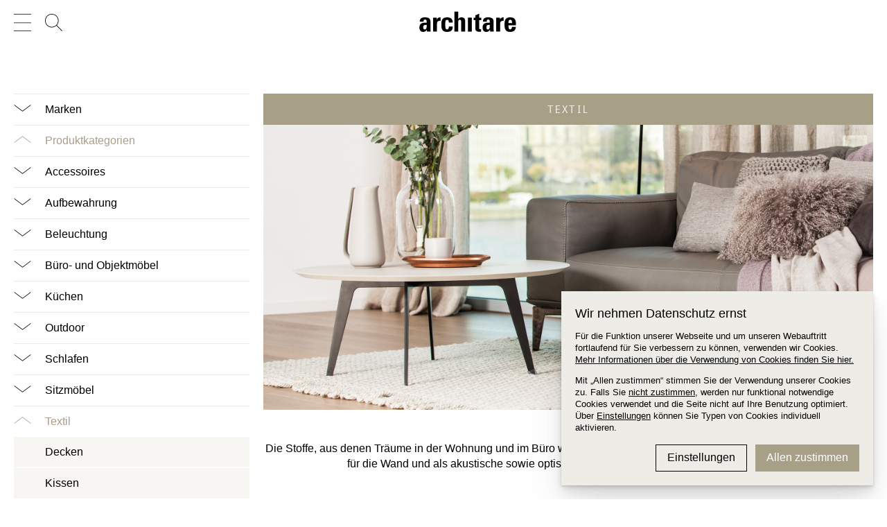

--- FILE ---
content_type: text/html; charset=UTF-8
request_url: https://architare.de/de/node/158
body_size: 22324
content:
<!DOCTYPE html>
<html lang="de" dir="ltr" prefix="og: https://ogp.me/ns#">
  <head>
    <meta charset="utf-8" />
<meta property="og:site_name" content="architare" />
<meta property="og:url" content="https://architare.de/de/node/158" />
<meta property="og:title" content="Textil" />
<meta property="og:description" content="Die Stoffe, aus denen Träume in der Wohnung und im Büro wahr werden: Bei architare gibt es sie für Vorhänge, als Bezüge, für die Wand und als akustische sowie optische Raumtrenner. Lassen Sie sich inspirieren. " />
<meta property="og:image" content="https://architare.de" />
<meta property="og:updated_time" content="Di, 09/19/2017 - 20:20" />
<meta name="Generator" content="Drupal 8 (https://www.drupal.org)" />
<meta name="MobileOptimized" content="width" />
<meta name="HandheldFriendly" content="true" />
<meta name="viewport" content="width=device-width, initial-scale=1.0" />
<script type="application/ld+json">{
    "@context": "https://schema.org",
    "@graph": [
        {
            "@type": "FurnitureStore",
            "@id": "https://architare.de/de",
            "name": "architare - barbara benz einrichten GmbH+Co.KG",
            "url": "https://architare.de/de",
            "telephone": "+49 7452 847 50 80",
            "address": {
                "@type": "PostalAddress",
                "streetAddress": "Vordere Kernenstraße 2",
                "addressLocality": "Nagold",
                "postalCode": "72202",
                "addressCountry": "DE"
            }
        }
    ]
}</script>
<link rel="shortcut icon" href="/sites/default/files/favicon.ico" type="image/vnd.microsoft.icon" />
<link rel="alternate" hreflang="en" href="https://architare.de/en/node/158" />
<link rel="alternate" hreflang="de" href="https://architare.de/de/node/158" />
<link rel="canonical" href="/de/node/158" />
<link rel="shortlink" href="/de/node/158" />
<link rel="revision" href="/de/node/158" />

    <title>Textil | architare</title>
    <link rel="stylesheet" href="/core/themes/stable/css/system/components/ajax-progress.module.css?t8szy0" media="all" />
<link rel="stylesheet" href="/core/themes/stable/css/system/components/align.module.css?t8szy0" media="all" />
<link rel="stylesheet" href="/core/themes/stable/css/system/components/autocomplete-loading.module.css?t8szy0" media="all" />
<link rel="stylesheet" href="/core/themes/stable/css/system/components/fieldgroup.module.css?t8szy0" media="all" />
<link rel="stylesheet" href="/core/themes/stable/css/system/components/container-inline.module.css?t8szy0" media="all" />
<link rel="stylesheet" href="/core/themes/stable/css/system/components/clearfix.module.css?t8szy0" media="all" />
<link rel="stylesheet" href="/core/themes/stable/css/system/components/details.module.css?t8szy0" media="all" />
<link rel="stylesheet" href="/core/themes/stable/css/system/components/hidden.module.css?t8szy0" media="all" />
<link rel="stylesheet" href="/core/themes/stable/css/system/components/item-list.module.css?t8szy0" media="all" />
<link rel="stylesheet" href="/core/themes/stable/css/system/components/js.module.css?t8szy0" media="all" />
<link rel="stylesheet" href="/core/themes/stable/css/system/components/nowrap.module.css?t8szy0" media="all" />
<link rel="stylesheet" href="/core/themes/stable/css/system/components/position-container.module.css?t8szy0" media="all" />
<link rel="stylesheet" href="/core/themes/stable/css/system/components/progress.module.css?t8szy0" media="all" />
<link rel="stylesheet" href="/core/themes/stable/css/system/components/reset-appearance.module.css?t8szy0" media="all" />
<link rel="stylesheet" href="/core/themes/stable/css/system/components/resize.module.css?t8szy0" media="all" />
<link rel="stylesheet" href="/core/themes/stable/css/system/components/sticky-header.module.css?t8szy0" media="all" />
<link rel="stylesheet" href="/core/themes/stable/css/system/components/system-status-counter.css?t8szy0" media="all" />
<link rel="stylesheet" href="/core/themes/stable/css/system/components/system-status-report-counters.css?t8szy0" media="all" />
<link rel="stylesheet" href="/core/themes/stable/css/system/components/system-status-report-general-info.css?t8szy0" media="all" />
<link rel="stylesheet" href="/core/themes/stable/css/system/components/tabledrag.module.css?t8szy0" media="all" />
<link rel="stylesheet" href="/core/themes/stable/css/system/components/tablesort.module.css?t8szy0" media="all" />
<link rel="stylesheet" href="/core/themes/stable/css/system/components/tree-child.module.css?t8szy0" media="all" />
<link rel="stylesheet" href="/themes/custom/architare/css/main.css?t8szy0" media="all" />
<link rel="stylesheet" href="/themes/custom/architare/css/cookie-consent.css?t8szy0" media="all" />

    
<!--[if lte IE 8]>
<script src="/core/assets/vendor/html5shiv/html5shiv.min.js?v=3.7.3"></script>
<![endif]-->

    
            </head>
  <body class="path-node page-node-type-catalog-detail-page">
        <a href="#main-content" class="visually-hidden focusable skip-link">
      Direkt zum Inhalt
    </a>
    
    <a class="anchor" id="top" tabindex="-1"></a>
<div class="region region--header">
  <a id="top" tabindex="-1"></a>
  <div class="l-wrap">
      <header class="site-head">
          <div class="site-head__brick site-head__brick--primary u-text-center">
              <a href="https://architare.de/de" class="logo">
                <div class="scaling-svg" style="padding-bottom: 21.42857143%">
                  <svg class="scaling-svg__svg" viewBox="0 0 186 40" xmlns="http://www.w3.org/2000/svg">
                    <title>Architare</title>
                    <g fill="#000">
                      <path d="M171.322 27.202c0 3.198.107 7.999 3.418 7.999 2.664 0 3.198-2.56 3.198-4.801h7.631c-.104 2.934-1.067 5.334-2.88 6.987-1.762 1.653-4.431 2.612-7.949 2.612-9.71 0-10.993-5.918-10.993-14.345 0-7.357 1.065-13.65 10.993-13.65 10.137 0 11.255 6.559 10.988 15.198h-14.406zm6.885-4.212c0-2.615.106-6.346-3.467-6.346-3.469 0-3.418 4.052-3.418 6.346h6.885z"
                      />
                      <path d="M154.975 12.538v3.466h.106c1.387-3.094 3.949-3.999 6.992-3.999v6.719c-6.618-.427-6.725 3.411-6.725 6.079v14.663h-7.521v-26.928h7.148z"
                      />
                      <path d="M142.755 34.455c0 1.652.215 3.357.376 5.01h-6.99l-.321-3.571h-.106c-1.602 2.772-3.79 4.106-7.043 4.106-5.229 0-7.151-3.893-7.151-8.585 0-8.905 6.883-9.28 13.871-9.171v-2.081c0-2.293-.319-3.947-3.039-3.947-2.614 0-2.829 1.975-2.829 4.106h-7.363c0-3.253 1.015-5.332 2.775-6.558 1.707-1.28 4.162-1.76 7.043-1.76 9.551 0 10.777 4.106 10.777 9.011v13.44zm-13.87-3.361c0 1.92.319 4.266 2.774 4.266 4.428 0 3.732-5.972 3.732-8.905-3.732.16-6.506-.16-6.506 4.639z"
                      />
                      <path d="M104.462 12.538h3.042v-4.266l7.525-3.36v7.626h3.894v4.639h-3.894v14.397c0 2.027-.054 3.361 2.399 3.361.482 0 .961 0 1.336-.108v4.639c-1.015.106-2.082.268-3.896.268-6.51 0-7.364-4.32-7.364-5.974v-16.583h-3.042v-4.639z"
                      />
                      <path d="M93.312 39.464h7.521v-26.927h-7.521z" />
                      <path d="M56.579 22.135c0-3.998-1.015-5.332-3.362-5.332-3.202 0-3.469 2.826-3.469 8.426 0 8.212.696 9.972 3.469 9.972 2.347 0 3.468-2.135 3.468-5.653h7.522c0 7.305-3.946 10.451-10.99 10.451-9.71 0-10.99-5.918-10.99-14.345 0-7.357 1.068-13.65 10.99-13.65 6.939 0 10.885 3.093 10.885 10.131h-7.523z"
                      />
                      <path d="M33.453 12.538v3.466h.108c1.387-3.094 3.947-3.999 6.99-3.999v6.719c-6.617-.427-6.722 3.411-6.722 6.079v14.663h-7.524v-26.928h7.148z"
                      />
                      <path d="M21.237 34.455c0 1.652.213 3.357.373 5.01h-6.989l-.323-3.571h-.105c-1.601 2.772-3.789 4.106-7.043 4.106-5.228 0-7.15-3.893-7.15-8.585 0-8.905 6.883-9.28 13.873-9.171v-2.081c0-2.293-.32-3.947-3.042-3.947-2.614 0-2.827 1.975-2.827 4.106h-7.364c0-3.253 1.015-5.332 2.774-6.558 1.709-1.28 4.163-1.76 7.044-1.76 9.551 0 10.779 4.106 10.779 9.011v13.44zm-13.873-3.361c0 1.92.319 4.266 2.773 4.266 4.429 0 3.736-5.972 3.736-8.905-3.736.16-6.509-.16-6.509 4.639z"
                      />
                      <path d="M80.377 39.465v-18.557c0-2.399-.428-4.264-2.829-4.264-2.401 0-2.829 1.865-2.829 4.264v18.557h-7.523v-38.501h7.523v14.293h.107c1.494-2.402 3.521-3.253 6.351-3.253 3.575 0 6.721 2.132 6.721 5.865v21.596h-7.521z"
                      />
                    </g>
                  </svg>
                </div>
              </a> </div>

          <div class="site-head__brick site-head__brick--secondary">
              <div class="button-group">
                  <button class="button toggle-nav js-nav-toggle">
                      <svg class="icon toggle-nav__icon toggle-nav__icon--close" viewBox="0 0 25 25" xmlns="http://www.w3.org/2000/svg">
                        <title>Close</title>
                        <path d="M24.306 0l-24.306 24.306.59.589 24.306-24.306z" />
                        <path d="M.589 0l-.59.59 24.306 24.306.59-.589z" />
                      </svg>
                      <svg class="icon toggle-nav__icon toggle-nav__icon--open" width="36" height="36" viewBox="0 0 36 36" xmlns="http://www.w3.org/2000/svg"><path d="M0 1h36V0H0v1zm0 18h36v-1H0v1zm0 17h36v-1H0v1z" /></svg>
                  </button>
                  <a href="#search" class="button js-modal">
                    <svg class="icon" viewBox="0 0 37 37" xmlns="http://www.w3.org/2000/svg">
                        <title>Search</title>
                        <path d="M5.102 23.819c-5.16-5.16-5.16-13.557 0-18.717 2.58-2.58 5.969-3.871 9.358-3.871 3.389 0 6.778 1.29 9.358 3.871 5.161 5.16 5.161 13.557 0 18.717-5.16 5.16-13.556 5.161-18.717 0zm31.897 12.309l-11.895-11.895c5.207-5.669 5.08-14.509-.414-20.003-5.641-5.641-14.819-5.64-20.461 0-5.641 5.641-5.641 14.819 0 20.461 2.821 2.82 6.525 4.23 10.23 4.23 3.512 0 7.014-1.283 9.772-3.817l11.895 11.896.872-.872z" />
                    </svg>
                  </a>
              </div>
          </div>

          <div class="site-head__brick site-head__brick--tertiary">
              <div class="u-hide-sm">
                  <div class="button-group button-group--right">
                      
                  </div>
              </div>
          </div>
      </header>
  </div>

      <a href="https://architare.de/de/magazine" class="section-toggle u-show-sm">
    <svg class="icon section-toggle__icon" width="35" height="35" viewBox="0 0 35 35" xmlns="http://www.w3.org/2000/svg">
    <path d="M29.514 27.055l3.132 2.948H0v1.185h32.646l-3.132 2.946.803.866L35 30.595l-4.683-4.407zM6.66 10.901L10.823.456c.072-.183.162-.257.397-.257h.486c.18 0 .307.056.325.311l.432 11.96c0 .2-.091.254-.27.254h-.74c-.233 0-.27-.146-.27-.274l-.36-9.716h-.018l-3.711 9.772c-.072.164-.144.218-.324.218h-.451c-.18 0-.27-.054-.342-.218L2.013 2.734 1.76 12.45c0 .183-.055.274-.27.274H.84c-.18 0-.27-.054-.27-.255L.95.51c0-.274.126-.31.306-.31h.505c.233 0 .324.073.396.256l4.486 10.445h.018zm14.39-3.208l-1.98-5.651-2.092 5.65h4.072zm-5.8 4.74c-.09.238-.18.292-.415.292h-.685c-.198 0-.234-.11-.162-.31L18.582.383c.036-.11.126-.183.234-.183h.65c.106 0 .161.036.214.164l4.468 12.05c.073.2 0 .31-.198.31h-.828c-.235 0-.324-.053-.415-.291L21.374 8.64h-4.738l-1.387 3.792zm15.536-5.794c-.226 0-.26-.074-.26-.259v-.478c0-.183.034-.257.26-.257h2.919c.226 0 .295.092.295.313v5.516c0 .386-.052.515-.347.699-.748.478-2.085.827-3.11.827C26.667 13 25 10.279 25 6.51 25 2.832 27.068 0 30.786 0c.782 0 1.876.185 2.692.57.21.092.227.203.175.368l-.156.46c-.07.184-.175.22-.349.146-.695-.33-1.72-.495-2.362-.495-3.093 0-4.483 2.591-4.483 5.442 0 2.684 1.077 5.553 4.135 5.553.8 0 1.651-.146 2.363-.552V6.64h-2.015z"
    />
  </svg>
  </a>

  <a href="https://architare.de/de/magazine" class="section-toggle u-show-sm">
    <svg class="icon section-toggle__icon" width="35" height="35" viewBox="0 0 35 35" xmlns="http://www.w3.org/2000/svg">
    <path d="M29.514 27.055l3.132 2.948H0v1.185h32.646l-3.132 2.946.803.866L35 30.595l-4.683-4.407zM6.66 10.901L10.823.456c.072-.183.162-.257.397-.257h.486c.18 0 .307.056.325.311l.432 11.96c0 .2-.091.254-.27.254h-.74c-.233 0-.27-.146-.27-.274l-.36-9.716h-.018l-3.711 9.772c-.072.164-.144.218-.324.218h-.451c-.18 0-.27-.054-.342-.218L2.013 2.734 1.76 12.45c0 .183-.055.274-.27.274H.84c-.18 0-.27-.054-.27-.255L.95.51c0-.274.126-.31.306-.31h.505c.233 0 .324.073.396.256l4.486 10.445h.018zm14.39-3.208l-1.98-5.651-2.092 5.65h4.072zm-5.8 4.74c-.09.238-.18.292-.415.292h-.685c-.198 0-.234-.11-.162-.31L18.582.383c.036-.11.126-.183.234-.183h.65c.106 0 .161.036.214.164l4.468 12.05c.073.2 0 .31-.198.31h-.828c-.235 0-.324-.053-.415-.291L21.374 8.64h-4.738l-1.387 3.792zm15.536-5.794c-.226 0-.26-.074-.26-.259v-.478c0-.183.034-.257.26-.257h2.919c.226 0 .295.092.295.313v5.516c0 .386-.052.515-.347.699-.748.478-2.085.827-3.11.827C26.667 13 25 10.279 25 6.51 25 2.832 27.068 0 30.786 0c.782 0 1.876.185 2.692.57.21.092.227.203.175.368l-.156.46c-.07.184-.175.22-.349.146-.695-.33-1.72-.495-2.362-.495-3.093 0-4.483 2.591-4.483 5.442 0 2.684 1.077 5.553 4.135 5.553.8 0 1.651-.146 2.363-.552V6.64h-2.015z"
    />
  </svg>
  </a>



</div>



<nav role="navigation" class="site-nav js-nav">
  <div class="site-nav__cols">
    <button class="button site-nav__toggle js-nav-toggle u-hide-sm">
      <svg class="icon" viewBox="0 0 25 25" xmlns="http://www.w3.org/2000/svg">
        <title>Close</title>
        <path d="M24.306 0l-24.306 24.306.59.589 24.306-24.306z" />
        <path d="M.589 0l-.59.59 24.306 24.306.59-.589z" />
      </svg>
    </button>
    <div class="site-nav__col">
      <div class="site-nav__scroll">
          
<div class="menu-list menu-list--main">
  
        <ul class="menu-list__list">
                      <li class="menu-list__item has-dropdown">
                <a href="/de/kreative-einrichtungskonzepte-fuer-home-und-office" data-dropdown="service" data-dropdown-level="1" class="menu-list__link" data-drupal-link-system-path="node/16">          <span class="menu-list__icon">
                      </span> Planung / Beratung
        </a>
      </li>
                      <li class="menu-list__item">
                <a href="/de/references" class="menu-list__link" data-drupal-link-system-path="references">          <span class="menu-list__icon">
                          <svg class="icon" viewBox="0 0 25 41" xmlns="http://www.w3.org/2000/svg"><path d="M12.23 19.163c-5.645 0-10.237 4.568-10.237 10.183 0 5.616 4.593 10.183 10.237 10.183 5.645 0 10.237-4.568 10.237-10.183s-4.593-10.183-10.237-10.183m0 21.173c-6.092 0-11.048-4.93-11.048-10.99 0-6.06 4.956-10.99 11.048-10.99s11.048 4.93 11.048 10.99c0 6.06-4.956 10.99-11.048 10.99"/><path d="M12.23 31.516l2.368 1.46-.663-2.692 2.127-1.789-2.778-.204-1.055-2.566-1.055 2.566-2.777.204 2.127 1.789-.664 2.692 2.368-1.46zm-3.628 3.185l1.016-4.124-3.258-2.742 4.255-.313 1.615-3.929 1.616 3.929 4.255.313-3.259 2.742 1.016 4.124-3.628-2.236-3.628 2.236z"/><path d="M23.649 9.445l-4.845 6.407c-.716-.375-1.461-.685-2.228-.932v-14.113h7.072v8.638zm-14.955 5.239v-13.877h7.072v13.878c-1.153-.298-2.341-.455-3.536-.455-1.195 0-2.384.157-3.536.454zm-3.016 1.157l-4.868-6.551v-8.484h7.073v14.113c-.759.245-1.497.55-2.205.921zm-5.678-15.841v9.556l5.448 7.331.311-.173c1.974-1.098 4.211-1.678 6.471-1.678 2.265 0 4.509.584 6.49 1.688l.309.172 5.43-7.182v-9.714h-24.459z"/></svg>                      </span> Referenzen
        </a>
      </li>
                      <li class="menu-list__item has-dropdown">
                <a href="/de/Unsere-Top-Designmoebel-Hersteller" data-dropdown="brand" data-dropdown-level="1" class="menu-list__link" data-drupal-link-system-path="node/679">          <span class="menu-list__icon">
                      </span> Markenwelt
        </a>
      </li>
                      <li class="menu-list__item has-dropdown">
                <a href="/de/news" data-dropdown="inspiration" data-dropdown-level="1" class="menu-list__link" data-drupal-link-system-path="news">          <span class="menu-list__icon">
                      </span> Inspiration
        </a>
      </li>
                      <li class="menu-list__item has-dropdown">
                <a href="/de/showrooms/architare-stuttgart" data-dropdown="showrooms" data-dropdown-level="1" title="Showrooms" class="menu-list__link" data-drupal-link-system-path="node/103">          <span class="menu-list__icon">
                          <svg class="icon" width="17" height="25" viewBox="0 0 25 36" xmlns="http://www.w3.org/2000/svg"><path d="M12.23 1.487c-6.297 0-11.419 4.945-11.419 11.022 0 2.194.922 4.247 1.824 5.966 1.051 2.001 7.958 13.348 9.595 16.032 1.668-2.74 8.816-14.498 9.591-16.027.884-1.743 1.827-3.785 1.827-5.97 0-6.078-5.122-11.022-11.418-11.022zm0 34.577l-.346-.568c-.357-.585-8.767-14.361-9.966-16.645-.949-1.806-1.918-3.972-1.918-6.342 0-6.525 5.487-11.833 12.23-11.833s12.23 5.308 12.23 11.833c0 2.252-.921 4.376-1.916 6.337-.889 1.751-9.597 16.043-9.968 16.65l-.346.568z"/><path d="M12.23 10.135c-1.444 0-2.618 1.128-2.618 2.516 0 1.388 1.174 2.516 2.618 2.516s2.618-1.128 2.618-2.516c0-1.387-1.174-2.516-2.618-2.516m0 5.843c-1.891 0-3.429-1.493-3.429-3.327 0-1.834 1.539-3.326 3.429-3.326 1.891 0 3.429 1.492 3.429 3.326s-1.539 3.327-3.429 3.327"/></svg>                      </span> Showrooms
        </a>
      </li>
                      <li class="menu-list__item">
                <a href="https://architare.shop" title="architare shop" class="menu-list__link" target="_blank">          <span class="menu-list__icon">
                      </span> architare shop
        </a>
      </li>
                      <li class="menu-list__item has-dropdown">
                <a href="/team" data-dropdown="company" data-dropdown-level="1" class="menu-list__link">          <span class="menu-list__icon">
                          <svg class="icon" width="25" height="26" viewBox="0 0 25 26" xmlns="http://www.w3.org/2000/svg"><path d="M12.515 0l-12.515 9.78v15.332h25v-15.332l-12.485-9.78zm-11.686 10.184l11.685-9.131 11.657 9.13v14.099h-23.342v-14.099z" /></svg>                      </span> Unternehmen
        </a>
      </li>
        </ul>
  


</div>
  <a href="/en/node/158" class="language-link menu-list__button" hreflang="en" data-drupal-link-system-path="node/158">en</a>


      </div>
    </div>
        <div class="site-nav__col site-nav__col--level-1 js-dropdown-container" data-dropdown-level="1">
      <div class="site-nav__scroll">
        <div class="menu-list menu-list--secondary site-nav__dropdown js-dropdown" data-dropdown="brand">
  <div class="menu-list__item u-show-sm">
    <span class="menu-list__title">
      <span class="menu-list__icon"></span>
      Brand
    </span>
    <button class="button js-nav-back">
      <span class="menu-list__button menu-list__button--back">
        <svg class="icon" width="20" height="6" viewBox="0 0 20 6" xmlns="http://www.w3.org/2000/svg"><path d="M17.323 0l-.459.525 1.79 1.784h-18.655v.718h18.654l-1.79 1.783.459.524 2.677-2.667z"/></svg>      </span>
    </button>
  </div>
      
        <ul class="menu-list__list">
                      <li class="menu-list__item">
                <a href="/de/Unsere-Top-Designmoebel-Hersteller" class="menu-list__link" data-drupal-link-system-path="node/679">          <span class="menu-list__icon">
                      </span> Designmöbel Hersteller
        </a>
      </li>
                      <li class="menu-list__item">
                <a href="/de/designklassiker" class="menu-list__link" data-drupal-link-system-path="node/713">          <span class="menu-list__icon">
                      </span> Designklassiker
        </a>
      </li>
        </ul>
  


  </div>
<div class="menu-list menu-list--secondary site-nav__dropdown js-dropdown" data-dropdown="inspiration">
  <div class="menu-list__item u-show-sm">
    <span class="menu-list__title">
      <span class="menu-list__icon"></span>
      Inspiration
    </span>
    <button class="button js-nav-back">
      <span class="menu-list__button menu-list__button--back">
        <svg class="icon" width="20" height="6" viewBox="0 0 20 6" xmlns="http://www.w3.org/2000/svg"><path d="M17.323 0l-.459.525 1.79 1.784h-18.655v.718h18.654l-1.79 1.783.459.524 2.677-2.667z"/></svg>      </span>
    </button>
  </div>
      
        <ul class="menu-list__list">
                      <li class="menu-list__item">
                <a href="/de/news" class="menu-list__link" data-drupal-link-system-path="news">          <span class="menu-list__icon">
                      </span> News
        </a>
      </li>
                      <li class="menu-list__item">
                <a href="/de/magazine" class="menu-list__link" data-drupal-link-system-path="magazine">          <span class="menu-list__icon">
                      </span> Magazin
        </a>
      </li>
        </ul>
  


  </div>
  
<div class="site-nav__dropdown js-dropdown" data-dropdown="login" data-dropdown-alignment="bottom">
    <div class="menu-list">
        <div class="menu-list__item u-show-sm">
            <span class="menu-list__title">
                <span class="menu-list__icon">
                    <svg class="icon" viewBox="0 0 25 25" xmlns="http://www.w3.org/2000/svg">
                      <g>
                        <path d="M.828 24.202h23.344v-4.024c-.001-.219-.077-5.381-5.397-5.381h-12.551c-.22.001-5.396.078-5.396 5.381v4.024zm24.172.798h-25v-4.822c0-6.108 6.162-6.178 6.224-6.178h12.551c6.154 0 6.225 6.117 6.225 6.178v4.822z"
                        />
                        <path d="M12.67.811c-2.679 0-4.859 2.202-4.859 4.909s2.18 4.909 4.859 4.909 4.859-2.202 4.859-4.909-2.18-4.909-4.859-4.909m0 10.628c-3.126 0-5.67-2.566-5.67-5.72s2.543-5.72 5.67-5.72c3.126 0 5.67 2.566 5.67 5.72s-2.543 5.72-5.67 5.72"
                        />
                      </g>
                    </svg>
                </span>
              Nutzerkonto            </span>
            <button class="button js-nav-back">
                <span class="menu-list__button menu-list__button--back">
                    <svg class="icon" width="20" height="6" viewBox="0 0 20 6" xmlns="http://www.w3.org/2000/svg">
                        <path d="M17.323 0l-.459.525 1.79 1.784h-18.655v.718h18.654l-1.79 1.783.459.524 2.677-2.667z" />
                    </svg>
                </span>
            </button>
        </div>
    </div>
    <form class="form login-form form-login"
          action="https://architare.de/shop/de/customer/account/loginPost/"
          method="post"
          id="minilogin-form"
          data-mage-init='{"validation":{}}'
          data-parsley-validate>
        <input name="form_key" type="hidden" value="sQZ2y3xphpwSTPd8" />        <div class="form__item">
            <div class="form__title">Anmelden:</div>
        </div>
        <div class="form__item">
            <div class="field field--sm">
                <label class="u-hide-visually" for="email-login">E-Mail  </label>
                <input
                    name="login[username]"
                    id="minilogin-email"
                    class="field__control"
                    type="email"
                    placeholder="E-Mail  "
                    data-validate="{required:true, 'validate-email':true}"
                     autocomplete="off"                    required>
            </div>
        </div>
        <div class="form__item">
            <div class="field field--sm">
                <label class="u-hide-visually" for="password-login">Passwort</label>
                <input
                    name="login[password]"
                    id="minilogin-password"
                    class="field__control"
                    type="password"
                    placeholder="Passwort"
                    data-validate="{required:true}"
                     autocomplete="off"                    required>
                <a href="https://architare.de/shop/de/customer/account/forgotpassword/" class="field__action">Vergessen?</a>
            </div>
        </div>
        <div class="form__group">
            <div class="form__item">
                <label class="checkbox checkbox--sm">
                    <input class="checkbox__control" type="checkbox">
                    <span class="checkbox__indicator">
                        <svg class="icon checkbox__icon" viewBox="0 0 25 25" xmlns="http://www.w3.org/2000/svg">
                          <path d="M24.306 0l-24.306 24.306.59.589 24.306-24.306z" />
                          <path d="M.589 0l-.59.59 24.306 24.306.59-.589z" />
                        </svg>
                    </span>
                    eingeloggt bleiben                </label>
            </div>
            <div class="form__item">
                <button type="submit" name="send" id="minilogin-send2" class="button">
                    <span class="button button--secondary button--icon form__submit">
                        <svg class="button__icon" width="15" height="4.2" viewBox="0 0 20 6" xmlns="http://www.w3.org/2000/svg">
                            <path d="M17.323 0l-.459.525 1.79 1.784h-18.655v.718h18.654l-1.79 1.783.459.524 2.677-2.667z" />
                        </svg>
                    </span>
                </button>
            </div>
        </div>
                <div class="form__foot">
            <p class="form__action has-dropdown">
                Noch nicht registriert?                <a href="#" class="form__link" data-dropdown="registration" data-alignment="bottom" data-dropdown-level="1" data-reset="false">Hier registrieren.</a>
            </p>
        </div>
    </form>
</div>

  
<div class="site-nav__dropdown js-dropdown" data-dropdown="registration" data-dropdown-alignment="bottom">
    <div class="menu-list">
        <div class="menu-list__item u-show-sm">
            <span class="menu-list__title">
                <span class="menu-list__icon">
                    <svg class="icon" viewBox="0 0 25 25"
                         xmlns="http://www.w3.org/2000/svg">
                      <g>
                        <path d="M.828 24.202h23.344v-4.024c-.001-.219-.077-5.381-5.397-5.381h-12.551c-.22.001-5.396.078-5.396 5.381v4.024zm24.172.798h-25v-4.822c0-6.108 6.162-6.178 6.224-6.178h12.551c6.154 0 6.225 6.117 6.225 6.178v4.822z"
                        />
                        <path d="M12.67.811c-2.679 0-4.859 2.202-4.859 4.909s2.18 4.909 4.859 4.909 4.859-2.202 4.859-4.909-2.18-4.909-4.859-4.909m0 10.628c-3.126 0-5.67-2.566-5.67-5.72s2.543-5.72 5.67-5.72c3.126 0 5.67 2.566 5.67 5.72s-2.543 5.72-5.67 5.72"
                        />
                      </g>
                    </svg>
                </span>
              Register as customer:            </span>
            <button class="button js-nav-back">
                <span class="menu-list__button menu-list__button--back">
                    <svg class="icon" width="20" height="6" viewBox="0 0 20 6" xmlns="http://www.w3.org/2000/svg">
                        <path d="M17.323 0l-.459.525 1.79 1.784h-18.655v.718h18.654l-1.79 1.783.459.524 2.677-2.667z" />
                    </svg>
                </span>
            </button>
        </div>
    </div>
                <form class="form form--sm registration-form"
          action="https://architare.de/shop/de/customer/account/createpost/"
          method="post"
          id="miniregister-form-validate"
          enctype="multipart/form-data"
          autocomplete="off"
          data-parsley-validate>
        <div class="form__item u-hide-sm">
            <div class="form__title">Register as customer:</div>
        </div>
        <div class="form__item">
            <p class="form__help">
              Please fill out the fields below.            </p>
        </div>
        <input type="hidden" name="success_url"
               value="">
        <input type="hidden" name="error_url"
               value="">

        
<div class="form__item">
    <div class="field">
        <label class="u-hide-visually" for="firstname">
            Vorname        </label>

        <input type="text" id="firstname"
               name="firstname"
               value=""
               placeholder="Vorname"
               class="field__control required-entry"   data-validate="{required:true}" required>
    </div>
</div>
<div class="form__item">
    <div class="field">
        <label class="u-hide-visually" for="lastname">
            Nachname        </label>

        <input type="text" id="lastname"
               name="lastname"
               value=""
               placeholder="Nachname"
               class="field__control required-entry"   data-validate="{required:true}"  required>
    </div>
</div>

                
                
                
                <hr class="form__hr u-hide-sm">

        <div class="form__item">
            <div class="field field--sm">
                <label for="miniregister-email_address" class="u-hide-visually">E-Mail  </label>
                <input type="email"
                       name="email"
                       autocomplete="email"
                       id="miniregister-email_address"
                       value=""
                       placeholder="E-Mail  "
                       class="field__control"
                       data-validate="{required:true, 'validate-email':true}"
                       required>
            </div>
        </div>

        <div class="form__item">
            <div class="field field--sm" data-mage-init='{"passwordStrengthIndicator": {}}'>
                <label for="miniregister-password" class="u-hide-visually">Passwort</label>
                <input type="password"
                       name="password"
                       id="miniregister-password"
                       placeholder="Passwort"
                       class="field__control"
                       data-password-min-length="8"
                       data-password-min-character-sets="3"
                       data-validate="{required:true, 'validate-customer-password':true}"
                       autocomplete="off"
                       minlength="8"
                       required>
                <!--                <div id="miniregister-password-strength-meter-container" data-role="password-strength-meter" >-->
                <!--                  <div id="miniregister-password-strength-meter" class="password-strength-meter">-->
                <!--                    -->
              <!--:-->
                <!--                    <span id="miniregister-password-strength-meter-label" data-role="password-strength-meter-label" >-->
                <!--                                    -->                <!--                                </span>-->
                <!--                  </div>-->
                <!--                </div>-->
            </div>
        </div>

        <div class="form__item">
            <div class="field field--sm">
                <label for="miniregister-password-confirmation" class="u-hide-visually">Passwort bestätigen</label>

                <input type="password"
                       name="password_confirmation"
                       placeholder="Passwort bestätigen"
                       id="miniregister-password-confirmation"
                       class="field__control"
                       data-validate="{required:true, equalTo:'#miniregister-password'}"
                       autocomplete="off"
                       required
                       data-parsley-equalto="#miniregister-password">
            </div>
        </div>

        
                <div class="form__item">
            <label class="checkbox checkbox--sm">
                <input id="miniregister-is_subscribed"
                       name="is_subscribed"
                       class="checkbox__control"
                       type="checkbox"
                       value="1"
                       >
                <span class="checkbox__indicator">
                    <svg class="icon checkbox__icon" viewBox="0 0 25 25" xmlns="http://www.w3.org/2000/svg">
                      <path d="M24.306 0l-24.306 24.306.59.589 24.306-24.306z" />
                      <path d="M.589 0l-.59.59 24.306 24.306.59-.589z" />
                    </svg>
                </span>
                Anmeldung zum Newsletter            </label>
        </div>

                        
        <div class="form__item" id="miniregister-tac-item">
            <input id="miniregister-tac"
                   name="tac"
                   class="checkbox__control"
                   type="checkbox"
                   value="1"
                   required
                   data-parsley-errors-container="#miniregister-tac-item"
                >
            <label for="miniregister-tac" class="checkbox checkbox--sm">

                <span class="checkbox__indicator">
                    <svg class="icon checkbox__icon" viewBox="0 0 25 25" xmlns="http://www.w3.org/2000/svg">
                      <path d="M24.306 0l-24.306 24.306.59.589 24.306-24.306z" />
                      <path d="M.589 0l-.59.59 24.306 24.306.59-.589z" />
                    </svg>
                </span>
                <span>Zustimmung <a href="https://architare.de/de/impressum-datenschutz">der Datenschutzerklärung</a> (jederzeit widerrufbar)</span>
            </label>
        </div>

        <div class="form__item">
    <div class="field captcha required" role="user_create">
        <p for="captcha_user_create" class="form__help"><span>Bitte geben Sie die Buchstaben unten ein.</span></p>
        <div class="field captcha">
            <input name="captcha[user_create]" type="text" class="field__control input-text required-entry" data-validate="{required:true}" id="captcha_user_create" style="max-width: 300px" />
            <div class="nested">
                <div class=" captcha no-label"
                    data-captcha="user_create"
                    id="captcha-container-user_create"
                    data-mage-init='{"captcha":{"url": "https://architare.de/shop/de/captcha/refresh/",
                                                "imageLoader": "https://architare.de/shop/static/version1768309021/frontend/Architare/base/de_DE/images/loader-2.gif",
                                                "type": "user_create"}}'>
                    <div class="control captcha-image">
                        <img  style="margin-top: 10px; margin-bottom: 10px;" alt="Bitte geben Sie die Buchstaben unten ein." class="captcha-img" height="50" src="https://architare.de/shop/media/captcha/base/77ae5660bb13350932c234ab49fccb30.png"/>
                        <button type="button" class="button button--primary reload captcha-reload" title="Captcha neu laden"><span>Captcha neu laden</span></button>
                    </div>
                </div>
                            </div>
        </div>
    </div>
</div>

        <div class="form__item">
            <button type="submit" class="button">
                <span class="button button--secondary button--icon form__submit">
                    <svg class="button__icon" width="15" height="4.2" viewBox="0 0 20 6" xmlns="http://www.w3.org/2000/svg">
                        <path d="M17.323 0l-.459.525 1.79 1.784h-18.655v.718h18.654l-1.79 1.783.459.524 2.677-2.667z" />
                    </svg>
                </span>
            </button>
        </div>
    </form>
</div>
<script>
    if (window.require) {
        require([
            'jquery',
            'mage/mage'
        ], function ($) {

            var dataForm = $('#miniregister-form-validate');
            var ignore = null;

            dataForm.mage('validation', {
                            ignore: ignore ? ':hidden:not(' + ignore + ')' : ':hidden'
                        }).find('input:text').attr('autocomplete', 'off');

        });
    }
</script>

<div class="menu-list menu-list--secondary site-nav__dropdown js-dropdown" data-dropdown="service">
  <div class="menu-list__item u-show-sm">
    <span class="menu-list__title">
      <span class="menu-list__icon"></span>
      Service
    </span>
    <button class="button js-nav-back">
      <span class="menu-list__button menu-list__button--back">
        <svg class="icon" width="20" height="6" viewBox="0 0 20 6" xmlns="http://www.w3.org/2000/svg"><path d="M17.323 0l-.459.525 1.79 1.784h-18.655v.718h18.654l-1.79 1.783.459.524 2.677-2.667z"/></svg>      </span>
    </button>
  </div>
      
        <ul class="menu-list__list">
                      <li class="menu-list__item has-dropdown">
                <a href="/de/bueroplanung-stuttgart-bueroeinrichtung-von-architare" data-dropdown="office" data-dropdown-level="2" title="Office Planung" class="menu-list__link" data-drupal-link-system-path="node/675">          <span class="menu-list__icon">
                      </span> Office Planung
        </a>
      </li>
                      <li class="menu-list__item has-dropdown">
                <a href="/de/Wohnzimmer-Planung-Einrichtungstipps-von-architare" data-dropdown="living" data-dropdown-level="2" class="menu-list__link" data-drupal-link-system-path="node/681">          <span class="menu-list__icon">
                      </span> Living Planung
        </a>
      </li>
                      <li class="menu-list__item">
                <a href="/de/einrichtungsberatung" class="menu-list__link" data-drupal-link-system-path="node/687">          <span class="menu-list__icon">
                      </span> Einrichtungsberatung
        </a>
      </li>
                      <li class="menu-list__item has-dropdown">
                <a href="/de/new-work-branchen" data-dropdown="newwork" data-dropdown-level="2" title="New Work" class="menu-list__link" data-drupal-link-system-path="node/831">          <span class="menu-list__icon">
                      </span> New Work
        </a>
      </li>
                      <li class="menu-list__item">
                <a href="/de/relocation-interior-service-architare" data-dropdown="relocation" data-dropdown-level="2" class="menu-list__link" data-drupal-link-system-path="node/889">          <span class="menu-list__icon">
                      </span> Relocation Interior Service
        </a>
      </li>
        </ul>
  


  </div>

<div class="menu-list menu-list--secondary site-nav__dropdown js-dropdown" data-dropdown="showrooms">
  <div class="menu-list__item u-show-sm">
    <span class="menu-list__title">
      <span class="menu-list__icon"></span>
      Showrooms
    </span>
    <button class="button js-nav-back">
      <span class="menu-list__button menu-list__button--back">
        <svg class="icon" width="20" height="6" viewBox="0 0 20 6" xmlns="http://www.w3.org/2000/svg"><path d="M17.323 0l-.459.525 1.79 1.784h-18.655v.718h18.654l-1.79 1.783.459.524 2.677-2.667z"/></svg>      </span>
    </button>
  </div>
  
        <ul class="menu-list__list">
                      <li class="menu-list__item">
                <a href="/de/showrooms/architare-nagold" class="menu-list__link" data-drupal-link-system-path="node/273">          <span class="menu-list__icon">
                          <svg class="icon" width="17" height="25" viewBox="0 0 25 36" xmlns="http://www.w3.org/2000/svg"><path d="M12.23 1.487c-6.297 0-11.419 4.945-11.419 11.022 0 2.194.922 4.247 1.824 5.966 1.051 2.001 7.958 13.348 9.595 16.032 1.668-2.74 8.816-14.498 9.591-16.027.884-1.743 1.827-3.785 1.827-5.97 0-6.078-5.122-11.022-11.418-11.022zm0 34.577l-.346-.568c-.357-.585-8.767-14.361-9.966-16.645-.949-1.806-1.918-3.972-1.918-6.342 0-6.525 5.487-11.833 12.23-11.833s12.23 5.308 12.23 11.833c0 2.252-.921 4.376-1.916 6.337-.889 1.751-9.597 16.043-9.968 16.65l-.346.568z"/><path d="M12.23 10.135c-1.444 0-2.618 1.128-2.618 2.516 0 1.388 1.174 2.516 2.618 2.516s2.618-1.128 2.618-2.516c0-1.387-1.174-2.516-2.618-2.516m0 5.843c-1.891 0-3.429-1.493-3.429-3.327 0-1.834 1.539-3.326 3.429-3.326 1.891 0 3.429 1.492 3.429 3.326s-1.539 3.327-3.429 3.327"/></svg>                      </span> architare Nagold
        </a>
      </li>
                      <li class="menu-list__item">
                <a href="/de/showrooms/architare-stuttgart" class="menu-list__link" data-drupal-link-system-path="node/103">          <span class="menu-list__icon">
                          <svg class="icon" width="17" height="25" viewBox="0 0 25 36" xmlns="http://www.w3.org/2000/svg"><path d="M12.23 1.487c-6.297 0-11.419 4.945-11.419 11.022 0 2.194.922 4.247 1.824 5.966 1.051 2.001 7.958 13.348 9.595 16.032 1.668-2.74 8.816-14.498 9.591-16.027.884-1.743 1.827-3.785 1.827-5.97 0-6.078-5.122-11.022-11.418-11.022zm0 34.577l-.346-.568c-.357-.585-8.767-14.361-9.966-16.645-.949-1.806-1.918-3.972-1.918-6.342 0-6.525 5.487-11.833 12.23-11.833s12.23 5.308 12.23 11.833c0 2.252-.921 4.376-1.916 6.337-.889 1.751-9.597 16.043-9.968 16.65l-.346.568z"/><path d="M12.23 10.135c-1.444 0-2.618 1.128-2.618 2.516 0 1.388 1.174 2.516 2.618 2.516s2.618-1.128 2.618-2.516c0-1.387-1.174-2.516-2.618-2.516m0 5.843c-1.891 0-3.429-1.493-3.429-3.327 0-1.834 1.539-3.326 3.429-3.326 1.891 0 3.429 1.492 3.429 3.326s-1.539 3.327-3.429 3.327"/></svg>                      </span> architare Stuttgart
        </a>
      </li>
                      <li class="menu-list__item">
                <a href="/de/design-moebel-sale" class="menu-list__link" data-drupal-link-system-path="node/592">          <span class="menu-list__icon">
                          <svg class="icon" width="17" height="25" viewBox="0 0 25 36" xmlns="http://www.w3.org/2000/svg"><path d="M12.23 1.487c-6.297 0-11.419 4.945-11.419 11.022 0 2.194.922 4.247 1.824 5.966 1.051 2.001 7.958 13.348 9.595 16.032 1.668-2.74 8.816-14.498 9.591-16.027.884-1.743 1.827-3.785 1.827-5.97 0-6.078-5.122-11.022-11.418-11.022zm0 34.577l-.346-.568c-.357-.585-8.767-14.361-9.966-16.645-.949-1.806-1.918-3.972-1.918-6.342 0-6.525 5.487-11.833 12.23-11.833s12.23 5.308 12.23 11.833c0 2.252-.921 4.376-1.916 6.337-.889 1.751-9.597 16.043-9.968 16.65l-.346.568z"/><path d="M12.23 10.135c-1.444 0-2.618 1.128-2.618 2.516 0 1.388 1.174 2.516 2.618 2.516s2.618-1.128 2.618-2.516c0-1.387-1.174-2.516-2.618-2.516m0 5.843c-1.891 0-3.429-1.493-3.429-3.327 0-1.834 1.539-3.326 3.429-3.326 1.891 0 3.429 1.492 3.429 3.326s-1.539 3.327-3.429 3.327"/></svg>                      </span> design möbel SALE! by architare
        </a>
      </li>
        </ul>
  


</div>

<div class="menu-list menu-list--secondary site-nav__dropdown js-dropdown" data-dropdown="company" data-dropdown-alignment="bottom">
  <div class="menu-list__item u-show-sm">
    <span class="menu-list__title">
      <span class="menu-list__icon"></span>
      Unternehmen
    </span>
    <button class="button js-nav-back">
      <span class="menu-list__button menu-list__button--back">
      <svg class="icon" width="20" height="6" viewBox="0 0 20 6" xmlns="http://www.w3.org/2000/svg"><path d="M17.323 0l-.459.525 1.79 1.784h-18.655v.718h18.654l-1.79 1.783.459.524 2.677-2.667z"/></svg>      </span>
    </button>
  </div>
  
        <ul class="menu-list__list">
                      <li class="menu-list__item">
                <a href="/de/ueber-uns" class="menu-list__link" data-drupal-link-system-path="node/591">          <span class="menu-list__icon">
                      </span> Über uns
        </a>
      </li>
                      <li class="menu-list__item has-dropdown">
                <a href="/de/kreative-einrichtungskonzepte-fuer-home-und-office" data-dropdown="service" data-dropdown-level="1" class="menu-list__link" data-drupal-link-system-path="node/16">          <span class="menu-list__icon">
                      </span> Service
        </a>
      </li>
                      <li class="menu-list__item">
                <a href="/jobs" class="menu-list__link">          <span class="menu-list__icon">
                      </span> Karriere
        </a>
      </li>
        </ul>
  


</div>
  <div class="menu-list menu-list--secondary site-nav__dropdown js-dropdown" data-dropdown="user-nav" data-dropdown-alignment="bottom">
  <div class="menu-list__item u-show-sm">
    <span class="menu-list__title">
      <span class="menu-list__icon"></span>
      Nutzerkonto    </span>
    <button class="button menu-list__button menu-list__button--back js-nav-back">
      <svg class="icon" width="10" height="25" viewBox="0 0 11 26" xmlns="http://www.w3.org/2000/svg"><path d="M10.5 24.976l-8.991-11.975 8.991-11.976-.615-.524-9.385 12.501 9.385 12.499z"></path></svg>
    </button>
  </div>
  <ul class="menu-list__list">
    <li class="menu-list__item">
  <a class="menu-list__link" href="https://architare.de/shop/de/wishlist/">
    <span class="menu-list__icon">
        <svg class="icon" viewBox="0 0 25 25" xmlns="http://www.w3.org/2000/svg">
            <path d="M6.975.811c-3.399 0-6.164 2.916-6.164 6.5 0 1.38.407 2.7 1.176 3.816l10.258 12.294 10.251-12.323c.747-1.086 1.153-2.406 1.153-3.786 0-3.584-2.766-6.5-6.164-6.5-1.953 0-3.749.945-4.926 2.592l-.33.462-.33-.462c-1.176-1.647-2.972-2.592-4.925-2.592zm5.272 23.876l-10.905-13.071c-.885-1.281-1.341-2.759-1.341-4.305 0-4.031 3.128-7.311 6.974-7.311 2.042 0 3.93.906 5.255 2.503 1.326-1.597 3.214-2.503 5.256-2.503 3.845 0 6.974 3.28 6.974 7.311 0 1.545-.456 3.024-1.318 4.276l-10.895 13.101z"
  />
        </svg>
    </span>
    Mein Wunschzettel  </a>
</li><li class="menu-list__item">
  <a class="menu-list__link" href="https://architare.de/shop/de/quotation/quote/history/">
    <span class="menu-list__icon">
    </span>
    Meine Anfragen  </a>
</li><li class="menu-list__item">
  <a class="menu-list__link" href="https://architare.de/shop/de/customer/account/">
    <span class="menu-list__icon">
    </span>
    Mein Benutzerkonto  </a>
</li><li class="menu-list__item authorization-link" data-label="oder">
  <a class="menu-list__link" href="https://architare.de/shop/de/customer/account/login/">
    <span class="menu-list__icon"></span>
    Anmelden  </a>
</li>
  </ul>
</div>


      </div>
    </div>
              <div class="site-nav__col site-nav__col--level-2 js-dropdown-container" data-dropdown-level="2">
        <div class="site-nav__scroll">
            <div class="menu-list menu-list--secondary site-nav__dropdown js-dropdown" data-dropdown="living">
  <div class="menu-list__item u-show-sm">
    <span class="menu-list__title">
      <span class="menu-list__icon"></span>
      Living Planung
    </span>
    <button class="button js-nav-back">
      <span class="menu-list__button menu-list__button--back">
        <svg class="icon" width="20" height="6" viewBox="0 0 20 6" xmlns="http://www.w3.org/2000/svg"><path d="M17.323 0l-.459.525 1.79 1.784h-18.655v.718h18.654l-1.79 1.783.459.524 2.677-2.667z"/></svg>      </span>
    </button>
  </div>
      
        <ul class="menu-list__list">
                      <li class="menu-list__item">
                <a href="/de/schlafzimmerplanung-stuttgart-stilvolle-schlafzimmerplanung-mit-architare" class="menu-list__link" data-drupal-link-system-path="node/693">          <span class="menu-list__icon">
                      </span> Schlafzimmer
        </a>
      </li>
                      <li class="menu-list__item">
                <a href="/de/Wohnzimmer-Planung-Einrichtungstipps-von-architare" class="menu-list__link" data-drupal-link-system-path="node/681">          <span class="menu-list__icon">
                      </span> Wohnzimmer
        </a>
      </li>
        </ul>
  


  </div>
<div class="menu-list menu-list--secondary site-nav__dropdown js-dropdown" data-dropdown="office">
  <div class="menu-list__item u-show-sm">
    <span class="menu-list__title">
      <span class="menu-list__icon"></span>
      Office Planung
    </span>
    <button class="button js-nav-back">
      <span class="menu-list__button menu-list__button--back">
        <svg class="icon" width="20" height="6" viewBox="0 0 20 6" xmlns="http://www.w3.org/2000/svg"><path d="M17.323 0l-.459.525 1.79 1.784h-18.655v.718h18.654l-1.79 1.783.459.524 2.677-2.667z"/></svg>      </span>
    </button>
  </div>
      
        <ul class="menu-list__list">
                      <li class="menu-list__item">
                <a href="/de/bueroplanung-stuttgart-bueroeinrichtung-von-architare" class="menu-list__link" data-drupal-link-system-path="node/675">          <span class="menu-list__icon">
                      </span> Büroplanung
        </a>
      </li>
                      <li class="menu-list__item">
                <a href="/de/muessen-bueros-heute-aussehen-wie-wohnzimmer" class="menu-list__link" data-drupal-link-system-path="node/811">          <span class="menu-list__icon">
                      </span> Bürodesign im Wohnstil
        </a>
      </li>
        </ul>
  


  </div>
<div class="menu-list menu-list--secondary site-nav__dropdown js-dropdown" data-dropdown="newwork">
  <div class="menu-list__item u-show-sm">
    <span class="menu-list__title">
      <span class="menu-list__icon"></span>
      New Work
    </span>
    <button class="button js-nav-back">
      <span class="menu-list__button menu-list__button--back">
        <svg class="icon" width="20" height="6" viewBox="0 0 20 6" xmlns="http://www.w3.org/2000/svg"><path d="M17.323 0l-.459.525 1.79 1.784h-18.655v.718h18.654l-1.79 1.783.459.524 2.677-2.667z"/></svg>      </span>
    </button>
  </div>
      
        <ul class="menu-list__list">
                      <li class="menu-list__item">
                <a href="/de/new-work-branchen" class="menu-list__link" data-drupal-link-system-path="node/831">          <span class="menu-list__icon">
                      </span> New Work - Lobby
        </a>
      </li>
                      <li class="menu-list__item">
                <a href="/de/new-work-gemeinschaftsraeume" class="menu-list__link" data-drupal-link-system-path="node/832">          <span class="menu-list__icon">
                      </span> New Work - Gemeinschaftsräume
        </a>
      </li>
                      <li class="menu-list__item">
                <a href="/de/new-work-akustik" class="menu-list__link" data-drupal-link-system-path="node/833">          <span class="menu-list__icon">
                      </span> New Work - Akustik
        </a>
      </li>
                      <li class="menu-list__item">
                <a href="/de/new-work-zonierung" class="menu-list__link" data-drupal-link-system-path="node/834">          <span class="menu-list__icon">
                      </span> New Work - Zonierung
        </a>
      </li>
        </ul>
  


  </div>


        </div>
      </div>
      </div>
</nav>

<main role="main" class="site-main">
  <a id="main-content" tabindex="-1"></a>  
  
<div class="l-wrap">
  <div class="catalog catalog--detail">
    <div class="catalog__content">
      <div class="catalog__sidebar">
        <div class="catalog__inner-sidebar">
          <div class="catalog__sidebar-bg">
            <nav role="navigation" aria-labelledby="block-brands-menu" id="block-brands" class="catalog-menu js-catalog-menu">
  <a id="block-brands-menu" class="catalog-menu__title" href="#">
    <svg class="icon" width="10" height="25" viewBox="0 0 11 26" xmlns="http://www.w3.org/2000/svg"><path d="M10.5 24.976l-8.991-11.975 8.991-11.976-.615-.524-9.385 12.501 9.385 12.499z"/></svg>    Marken
  </a>
      <div class="catalog-menu__inner">
    <div class="catalog-menu__filters">
      <a class="catalog-menu__filter" href="#A">A–E</a>
      <a class="catalog-menu__filter" href="#F">F–J</a>
      <a class="catalog-menu__filter" href="#K">K–O</a>
      <a class="catalog-menu__filter" href="#P">P–T</a>
      <a class="catalog-menu__filter" href="#U">U–Z</a>
    </div>
    
              <ul class="catalog-menu__items">
                    <li class="catalog-menu__item">
                        <a href="/de/node/17" id="A" class="catalog-menu__link" data-drupal-link-system-path="node/17">                      Acousticpearls
                  </a>
              </li>
                <li class="catalog-menu__item">
                        <a href="/de/node/31" class="catalog-menu__link" data-drupal-link-system-path="node/31">                      Alessi
                  </a>
              </li>
                <li class="catalog-menu__item">
                        <a href="/de/node/32" class="catalog-menu__link" data-drupal-link-system-path="node/32">                      Arco
                  </a>
              </li>
                <li class="catalog-menu__item">
                        <a href="/de/node/33" class="catalog-menu__link" data-drupal-link-system-path="node/33">                      Arper
                  </a>
              </li>
                <li class="catalog-menu__item">
                        <a href="/de/node/34" class="catalog-menu__link" data-drupal-link-system-path="node/34">                      Artemide
                  </a>
              </li>
                <li class="catalog-menu__item">
                        <a href="/de/node/35" class="catalog-menu__link" data-drupal-link-system-path="node/35">                      B&amp;B Italia
                  </a>
              </li>
                <li class="catalog-menu__item">
                        <a href="/de/marken/Brand_van_Egmond" class="catalog-menu__link" data-drupal-link-system-path="node/422">                      Brand van Egmond
                  </a>
              </li>
                <li class="catalog-menu__item">
                        <a href="/de/marken/brokis" class="catalog-menu__link" data-drupal-link-system-path="node/421">                      Brokis
                  </a>
              </li>
                <li class="catalog-menu__item">
                        <a href="/de/node/39" class="catalog-menu__link" data-drupal-link-system-path="node/39">                      Carpet Sign
                  </a>
              </li>
                <li class="catalog-menu__item">
                        <a href="/de/node/40" class="catalog-menu__link" data-drupal-link-system-path="node/40">                      Cassina
                  </a>
              </li>
                <li class="catalog-menu__item">
                        <a href="/de/node/46" class="catalog-menu__link" data-drupal-link-system-path="node/46">                      Christian Fischbacher
                  </a>
              </li>
                <li class="catalog-menu__item">
                        <a href="/de/node/41" class="catalog-menu__link" data-drupal-link-system-path="node/41">                      Cor
                  </a>
              </li>
                <li class="catalog-menu__item">
                        <a href="/de/node/42" class="catalog-menu__link" data-drupal-link-system-path="node/42">                      Dedar
                  </a>
              </li>
                <li class="catalog-menu__item">
                        <a href="/de/node/43" class="catalog-menu__link" data-drupal-link-system-path="node/43">                      Dedon
                  </a>
              </li>
                <li class="catalog-menu__item">
                        <a href="/de/node/45" class="catalog-menu__link" data-drupal-link-system-path="node/45">                      Extremis
                  </a>
              </li>
                <li class="catalog-menu__item">
                        <a href="/de/node/51" class="catalog-menu__link" data-drupal-link-system-path="node/51">                      FSM
                  </a>
              </li>
                <li class="catalog-menu__item">
                        <a href="/de/node/47" class="catalog-menu__link" data-drupal-link-system-path="node/47">                      Fischer Möbel
                  </a>
              </li>
                <li class="catalog-menu__item">
                        <a href="/de/node/48" id="F" class="catalog-menu__link" data-drupal-link-system-path="node/48">                      Flos
                  </a>
              </li>
                <li class="catalog-menu__item">
                        <a href="/de/node/286" class="catalog-menu__link" data-drupal-link-system-path="node/286">                      Foraform
                  </a>
              </li>
                <li class="catalog-menu__item">
                        <a href="/de/marken/foscarini" class="catalog-menu__link" data-drupal-link-system-path="node/49">                      Foscarini
                  </a>
              </li>
                <li class="catalog-menu__item">
                        <a href="/de/node/50" class="catalog-menu__link" data-drupal-link-system-path="node/50">                      Fritz Hansen
                  </a>
              </li>
                <li class="catalog-menu__item">
                        <a href="/de/node/52" class="catalog-menu__link" data-drupal-link-system-path="node/52">                      Giorgetti
                  </a>
              </li>
                <li class="catalog-menu__item">
                        <a href="/de/node/53" class="catalog-menu__link" data-drupal-link-system-path="node/53">                      Gubi
                  </a>
              </li>
                <li class="catalog-menu__item">
                        <a href="/de/node/54" class="catalog-menu__link" data-drupal-link-system-path="node/54">                      Interlübke
                  </a>
              </li>
                <li class="catalog-menu__item">
                        <a href="/de/node/55" class="catalog-menu__link" data-drupal-link-system-path="node/55">                      Interstil
                  </a>
              </li>
                <li class="catalog-menu__item">
                        <a href="/de/node/56" class="catalog-menu__link" data-drupal-link-system-path="node/56">                      Janua
                  </a>
              </li>
                <li class="catalog-menu__item">
                        <a href="/de/node/57" id="K" class="catalog-menu__link" data-drupal-link-system-path="node/57">                      KFF
                  </a>
              </li>
                <li class="catalog-menu__item">
                        <a href="/de/node/58" class="catalog-menu__link" data-drupal-link-system-path="node/58">                      Kinnasand
                  </a>
              </li>
                <li class="catalog-menu__item">
                        <a href="/de/node/59" class="catalog-menu__link" data-drupal-link-system-path="node/59">                      Knoll International
                  </a>
              </li>
                <li class="catalog-menu__item">
                        <a href="/de/marken/kvadrat" class="catalog-menu__link" data-drupal-link-system-path="node/431">                      Kvadrat
                  </a>
              </li>
                <li class="catalog-menu__item">
                        <a href="/de/node/60" class="catalog-menu__link" data-drupal-link-system-path="node/60">                      Kymo
                  </a>
              </li>
                <li class="catalog-menu__item">
                        <a href="/de/node/61" class="catalog-menu__link" data-drupal-link-system-path="node/61">                      Living Divani
                  </a>
              </li>
                <li class="catalog-menu__item">
                        <a href="/de/node/62" class="catalog-menu__link" data-drupal-link-system-path="node/62">                      MDF Italia
                  </a>
              </li>
                <li class="catalog-menu__item">
                        <a href="/de/node/63" class="catalog-menu__link" data-drupal-link-system-path="node/63">                      Miinu
                  </a>
              </li>
                <li class="catalog-menu__item">
                        <a href="/de/node/64" class="catalog-menu__link" data-drupal-link-system-path="node/64">                      Montana
                  </a>
              </li>
                <li class="catalog-menu__item">
                        <a href="/de/node/65" class="catalog-menu__link" data-drupal-link-system-path="node/65">                      Moooi
                  </a>
              </li>
                <li class="catalog-menu__item">
                        <a href="/de/node/66" class="catalog-menu__link" data-drupal-link-system-path="node/66">                      Moormann
                  </a>
              </li>
                <li class="catalog-menu__item">
                        <a href="/de/node/67" class="catalog-menu__link" data-drupal-link-system-path="node/67">                      Moroso
                  </a>
              </li>
                <li class="catalog-menu__item">
                        <a href="/de/node/68" class="catalog-menu__link" data-drupal-link-system-path="node/68">                      Müller Möbel
                  </a>
              </li>
                <li class="catalog-menu__item">
                        <a href="/de/node/69" class="catalog-menu__link" data-drupal-link-system-path="node/69">                      Nimbus
                  </a>
              </li>
                <li class="catalog-menu__item">
                        <a href="/de/node/70" class="catalog-menu__link" data-drupal-link-system-path="node/70">                      Notre Monde
                  </a>
              </li>
                <li class="catalog-menu__item">
                        <a href="/de/node/71" class="catalog-menu__link" data-drupal-link-system-path="node/71">                      Nya Nordiska
                  </a>
              </li>
                <li class="catalog-menu__item">
                        <a href="/de/node/72" class="catalog-menu__link" data-drupal-link-system-path="node/72">                      Object Carpet
                  </a>
              </li>
                <li class="catalog-menu__item">
                        <a href="/de/node/73" class="catalog-menu__link" data-drupal-link-system-path="node/73">                      Occhio
                  </a>
              </li>
                <li class="catalog-menu__item">
                        <a href="/de/node/74" id="P" class="catalog-menu__link" data-drupal-link-system-path="node/74">                      Parkhaus
                  </a>
              </li>
                <li class="catalog-menu__item">
                        <a href="/de/node/75" class="catalog-menu__link" data-drupal-link-system-path="node/75">                      Piure
                  </a>
              </li>
                <li class="catalog-menu__item">
                        <a href="/de/node/76" class="catalog-menu__link" data-drupal-link-system-path="node/76">                      Planmöbel
                  </a>
              </li>
                <li class="catalog-menu__item">
                        <a href="/de/node/77" class="catalog-menu__link" data-drupal-link-system-path="node/77">                      Poltrona Frau
                  </a>
              </li>
                <li class="catalog-menu__item">
                        <a href="/de/node/78" class="catalog-menu__link" data-drupal-link-system-path="node/78">                      Porro
                  </a>
              </li>
                <li class="catalog-menu__item">
                        <a href="/de/node/79" class="catalog-menu__link" data-drupal-link-system-path="node/79">                      Renz Möbel
                  </a>
              </li>
                <li class="catalog-menu__item">
                        <a href="/de/node/80" class="catalog-menu__link" data-drupal-link-system-path="node/80">                      Rimadesio
                  </a>
              </li>
                <li class="catalog-menu__item">
                        <a href="/de/node/81" class="catalog-menu__link" data-drupal-link-system-path="node/81">                      Riva
                  </a>
              </li>
                <li class="catalog-menu__item">
                        <a href="/de/node/83" class="catalog-menu__link" data-drupal-link-system-path="node/83">                      Rubelli
                  </a>
              </li>
                <li class="catalog-menu__item">
                        <a href="/de/node/82" class="catalog-menu__link" data-drupal-link-system-path="node/82">                      Röthlisberger
                  </a>
              </li>
                <li class="catalog-menu__item">
                        <a href="/de/node/84" class="catalog-menu__link" data-drupal-link-system-path="node/84">                      Sahco
                  </a>
              </li>
                <li class="catalog-menu__item">
                        <a href="/de/marken/schramm" class="catalog-menu__link" data-drupal-link-system-path="node/333">                      Schramm
                  </a>
              </li>
                <li class="catalog-menu__item">
                        <a href="/de/node/85" class="catalog-menu__link" data-drupal-link-system-path="node/85">                      Secto Design
                  </a>
              </li>
                <li class="catalog-menu__item">
                        <a href="/de/node/86" class="catalog-menu__link" data-drupal-link-system-path="node/86">                      Silent Gliss
                  </a>
              </li>
                <li class="catalog-menu__item">
                        <a href="/de/node/87" class="catalog-menu__link" data-drupal-link-system-path="node/87">                      Thonet
                  </a>
              </li>
                <li class="catalog-menu__item">
                        <a href="/de/node/88" class="catalog-menu__link" data-drupal-link-system-path="node/88">                      Tobias Grau
                  </a>
              </li>
                <li class="catalog-menu__item">
                        <a href="/de/node/89" class="catalog-menu__link" data-drupal-link-system-path="node/89">                      Tom Dixon
                  </a>
              </li>
                <li class="catalog-menu__item">
                        <a href="/de/node/90" class="catalog-menu__link" data-drupal-link-system-path="node/90">                      Tuuci
                  </a>
              </li>
                <li class="catalog-menu__item">
                        <a href="/de/node/91" id="U" class="catalog-menu__link" data-drupal-link-system-path="node/91">                      USM
                  </a>
              </li>
                <li class="catalog-menu__item">
                        <a href="/de/node/92" class="catalog-menu__link" data-drupal-link-system-path="node/92">                      Vario
                  </a>
              </li>
                <li class="catalog-menu__item">
                        <a href="/de/node/93" class="catalog-menu__link" data-drupal-link-system-path="node/93">                      Vitra
                  </a>
              </li>
                <li class="catalog-menu__item">
                        <a href="/de/node/94" class="catalog-menu__link" data-drupal-link-system-path="node/94">                      Walter Knoll
                  </a>
              </li>
                <li class="catalog-menu__item">
                        <a href="/de/node/95" class="catalog-menu__link" data-drupal-link-system-path="node/95">                      Weishäupl
                  </a>
              </li>
                <li class="catalog-menu__item">
                        <a href="/de/node/96" class="catalog-menu__link" data-drupal-link-system-path="node/96">                      Werner Works
                  </a>
              </li>
                <li class="catalog-menu__item">
                        <a href="/de/node/97" class="catalog-menu__link" data-drupal-link-system-path="node/97">                      Wilkhahn
                  </a>
              </li>
                <li class="catalog-menu__item">
                        <a href="/de/node/98" class="catalog-menu__link" data-drupal-link-system-path="node/98">                      Wogg
                  </a>
              </li>
                <li class="catalog-menu__item">
                        <a href="/de/node/99" class="catalog-menu__link" data-drupal-link-system-path="node/99">                      Yomei
                  </a>
              </li>
                <li class="catalog-menu__item">
                        <a href="/de/node/100" class="catalog-menu__link" data-drupal-link-system-path="node/100">                      Zeitraum
                  </a>
              </li>
                <li class="catalog-menu__item">
                        <a href="/de/node/101" class="catalog-menu__link" data-drupal-link-system-path="node/101">                      Zimmer + Rohde
                  </a>
              </li>
                <li class="catalog-menu__item">
                        <a href="/de/node/102" class="catalog-menu__link" data-drupal-link-system-path="node/102">                      Zoom by Mobimex
                  </a>
              </li>
        </ul>
  


  </div>
  </nav>
<nav role="navigation" aria-labelledby="block-productcategories-menu" id="block-productcategories" class="catalog-menu js-catalog-menu">
  <a id="block-productcategories-menu" class="catalog-menu__title" href="#">
    <svg class="icon" width="10" height="25" viewBox="0 0 11 26" xmlns="http://www.w3.org/2000/svg"><path d="M10.5 24.976l-8.991-11.975 8.991-11.976-.615-.524-9.385 12.501 9.385 12.499z"/></svg>    Produktkategorien
  </a>
    <div class="catalog-menu__inner">
    
              <ul class="catalog-menu__items">
                    <li class="catalog-menu__item has-children">
                        <a href="/index.php/de/node/163" class="catalog-menu__link" data-drupal-link-system-path="node/163">                      <svg class="icon" width="10" height="25" viewBox="0 0 11 26" xmlns="http://www.w3.org/2000/svg"><path d="M10.5 24.976l-8.991-11.975 8.991-11.976-.615-.524-9.385 12.501 9.385 12.499z"/></svg> Accessoires
                  </a>
                                <ul class="catalog-menu__items catalog-menu__items--children">
                    <li class="catalog-menu__item">
                        <a href="/index.php/de/node/30" data-dropdown="" data-dropdown-level="" icon="" id="" class="catalog-menu__link" data-drupal-link-system-path="node/30">                      Behälter
                  </a>
              </li>
                <li class="catalog-menu__item">
                        <a href="/index.php/de/node/170" data-dropdown="" data-dropdown-level="" icon="" id="" class="catalog-menu__link" data-drupal-link-system-path="node/170">                      Behälter und Boxen
                  </a>
              </li>
                <li class="catalog-menu__item">
                        <a href="/index.php/de/node/167" data-dropdown="" data-dropdown-level="" icon="" id="" class="catalog-menu__link" data-drupal-link-system-path="node/167">                      Geschirr &amp; Gläser
                  </a>
              </li>
                <li class="catalog-menu__item">
                        <a href="/index.php/de/node/166" data-dropdown="" data-dropdown-level="" icon="" id="" class="catalog-menu__link" data-drupal-link-system-path="node/166">                      Kerzen &amp; Kerzenständer
                  </a>
              </li>
                <li class="catalog-menu__item">
                        <a href="/index.php/de/node/172" data-dropdown="" data-dropdown-level="" icon="" id="" class="catalog-menu__link" data-drupal-link-system-path="node/172">                      Kleinigkeiten
                  </a>
              </li>
                <li class="catalog-menu__item">
                        <a href="/index.php/de/node/165" data-dropdown="" data-dropdown-level="" icon="" id="" class="catalog-menu__link" data-drupal-link-system-path="node/165">                      Schalen
                  </a>
              </li>
                <li class="catalog-menu__item">
                        <a href="/index.php/de/node/168" data-dropdown="" data-dropdown-level="" icon="" id="" class="catalog-menu__link" data-drupal-link-system-path="node/168">                      Spiegel
                  </a>
              </li>
                <li class="catalog-menu__item">
                        <a href="/index.php/de/node/171" data-dropdown="" data-dropdown-level="" icon="" id="" class="catalog-menu__link" data-drupal-link-system-path="node/171">                      Tabletts
                  </a>
              </li>
                <li class="catalog-menu__item">
                        <a href="/index.php/de/node/169" data-dropdown="" data-dropdown-level="" icon="" id="" class="catalog-menu__link" data-drupal-link-system-path="node/169">                      Uhren
                  </a>
              </li>
                <li class="catalog-menu__item">
                        <a href="/index.php/de/node/164" data-dropdown="" data-dropdown-level="" icon="" id="" class="catalog-menu__link" data-drupal-link-system-path="node/164">                      Vasen
                  </a>
              </li>
        </ul>
  
              </li>
                <li class="catalog-menu__item has-children">
                        <a href="/index.php/de/node/121" class="catalog-menu__link" data-drupal-link-system-path="node/121">                      <svg class="icon" width="10" height="25" viewBox="0 0 11 26" xmlns="http://www.w3.org/2000/svg"><path d="M10.5 24.976l-8.991-11.975 8.991-11.976-.615-.524-9.385 12.501 9.385 12.499z"/></svg> Aufbewahrung
                  </a>
                                <ul class="catalog-menu__items catalog-menu__items--children">
                    <li class="catalog-menu__item">
                        <a href="/index.php/de/node/128" data-dropdown="" data-dropdown-level="" icon="" id="" class="catalog-menu__link" data-drupal-link-system-path="node/128">                      Begehbare Kleiderschränke
                  </a>
              </li>
                <li class="catalog-menu__item">
                        <a href="/index.php/de/node/127" data-dropdown="" data-dropdown-level="" icon="" id="" class="catalog-menu__link" data-drupal-link-system-path="node/127">                      Closets
                  </a>
              </li>
                <li class="catalog-menu__item">
                        <a href="/index.php/de/node/122" data-dropdown="" data-dropdown-level="" icon="" id="" class="catalog-menu__link" data-drupal-link-system-path="node/122">                      Regale
                  </a>
              </li>
                <li class="catalog-menu__item">
                        <a href="/index.php/de/node/123" data-dropdown="" data-dropdown-level="" icon="" id="" class="catalog-menu__link" data-drupal-link-system-path="node/123">                      Schränke
                  </a>
              </li>
                <li class="catalog-menu__item">
                        <a href="/index.php/de/node/124" data-dropdown="" data-dropdown-level="" icon="" id="" class="catalog-menu__link" data-drupal-link-system-path="node/124">                      Sideboards &amp; Kommoden
                  </a>
              </li>
                <li class="catalog-menu__item">
                        <a href="/index.php/de/node/125" data-dropdown="" data-dropdown-level="" icon="" id="" class="catalog-menu__link" data-drupal-link-system-path="node/125">                      Vitrinen
                  </a>
              </li>
        </ul>
  
              </li>
                <li class="catalog-menu__item has-children">
                        <a href="/index.php/de/node/150" class="catalog-menu__link" data-drupal-link-system-path="node/150">                      <svg class="icon" width="10" height="25" viewBox="0 0 11 26" xmlns="http://www.w3.org/2000/svg"><path d="M10.5 24.976l-8.991-11.975 8.991-11.976-.615-.524-9.385 12.501 9.385 12.499z"/></svg> Beleuchtung
                  </a>
                                <ul class="catalog-menu__items catalog-menu__items--children">
                    <li class="catalog-menu__item">
                        <a href="/index.php/de/node/157" data-dropdown="" data-dropdown-level="" icon="" id="" class="catalog-menu__link" data-drupal-link-system-path="node/157">                      Außenleuchten
                  </a>
              </li>
                <li class="catalog-menu__item">
                        <a href="/index.php/de/node/154" data-dropdown="" data-dropdown-level="" icon="" id="" class="catalog-menu__link" data-drupal-link-system-path="node/154">                      Bodenleuchten
                  </a>
              </li>
                <li class="catalog-menu__item">
                        <a href="/index.php/de/node/156" data-dropdown="" data-dropdown-level="" icon="" id="" class="catalog-menu__link" data-drupal-link-system-path="node/156">                      Lichtsysteme
                  </a>
              </li>
                <li class="catalog-menu__item">
                        <a href="/index.php/de/node/153" data-dropdown="" data-dropdown-level="" icon="" id="" class="catalog-menu__link" data-drupal-link-system-path="node/153">                      Pendelleuchten
                  </a>
              </li>
                <li class="catalog-menu__item">
                        <a href="/index.php/de/node/151" data-dropdown="" data-dropdown-level="" icon="" id="" class="catalog-menu__link" data-drupal-link-system-path="node/151">                      Standleuchten
                  </a>
              </li>
                <li class="catalog-menu__item">
                        <a href="/index.php/de/node/152" data-dropdown="" data-dropdown-level="" icon="" id="" class="catalog-menu__link" data-drupal-link-system-path="node/152">                      Tischleuchten
                  </a>
              </li>
                <li class="catalog-menu__item">
                        <a href="/index.php/de/node/155" data-dropdown="" data-dropdown-level="" icon="" id="" class="catalog-menu__link" data-drupal-link-system-path="node/155">                      Wand- und Deckenleuchten
                  </a>
              </li>
        </ul>
  
              </li>
                <li class="catalog-menu__item has-children">
                        <a href="/index.php/de/node/173" class="catalog-menu__link" data-drupal-link-system-path="node/173">                      <svg class="icon" width="10" height="25" viewBox="0 0 11 26" xmlns="http://www.w3.org/2000/svg"><path d="M10.5 24.976l-8.991-11.975 8.991-11.976-.615-.524-9.385 12.501 9.385 12.499z"/></svg> Büro- und Objektmöbel
                  </a>
                                <ul class="catalog-menu__items catalog-menu__items--children">
                    <li class="catalog-menu__item">
                        <a href="/index.php/de/node/174" data-dropdown="" data-dropdown-level="" icon="" id="" class="catalog-menu__link" data-drupal-link-system-path="node/174">                      Bürostühle
                  </a>
              </li>
                <li class="catalog-menu__item">
                        <a href="/index.php/de/node/175" data-dropdown="" data-dropdown-level="" icon="" id="" class="catalog-menu__link" data-drupal-link-system-path="node/175">                      Bürotische
                  </a>
              </li>
                <li class="catalog-menu__item">
                        <a href="/index.php/de/node/179" data-dropdown="" data-dropdown-level="" icon="" id="" class="catalog-menu__link" data-drupal-link-system-path="node/179">                      Eingang und Rezeption
                  </a>
              </li>
                <li class="catalog-menu__item">
                        <a href="/index.php/de/node/181" data-dropdown="" data-dropdown-level="" icon="" id="" class="catalog-menu__link" data-drupal-link-system-path="node/181">                      Gastronomie
                  </a>
              </li>
                <li class="catalog-menu__item">
                        <a href="/index.php/de/node/177" data-dropdown="" data-dropdown-level="" icon="" id="" class="catalog-menu__link" data-drupal-link-system-path="node/177">                      Konferenz- und Besprechungsmöbel
                  </a>
              </li>
                <li class="catalog-menu__item">
                        <a href="/index.php/de/node/180" data-dropdown="" data-dropdown-level="" icon="" id="" class="catalog-menu__link" data-drupal-link-system-path="node/180">                      Mehrzweckmöbel
                  </a>
              </li>
                <li class="catalog-menu__item">
                        <a href="/index.php/de/node/176" data-dropdown="" data-dropdown-level="" icon="" id="" class="catalog-menu__link" data-drupal-link-system-path="node/176">                      Stauraummöbel
                  </a>
              </li>
                <li class="catalog-menu__item">
                        <a href="/index.php/de/node/178" data-dropdown="" data-dropdown-level="" icon="" id="" class="catalog-menu__link" data-drupal-link-system-path="node/178">                      Warte- und Lounge-Möbel
                  </a>
              </li>
        </ul>
  
              </li>
                <li class="catalog-menu__item has-children">
                        <a href="/index.php/de/node/137" class="catalog-menu__link" data-drupal-link-system-path="node/137">                      <svg class="icon" width="10" height="25" viewBox="0 0 11 26" xmlns="http://www.w3.org/2000/svg"><path d="M10.5 24.976l-8.991-11.975 8.991-11.976-.615-.524-9.385 12.501 9.385 12.499z"/></svg> Küchen
                  </a>
                                <ul class="catalog-menu__items catalog-menu__items--children">
                    <li class="catalog-menu__item">
                        <a href="/index.php/de/node/140" data-dropdown="" data-dropdown-level="" icon="" id="" class="catalog-menu__link" data-drupal-link-system-path="node/140">                      Küchen-Accessoires
                  </a>
              </li>
                <li class="catalog-menu__item">
                        <a href="/index.php/de/node/139" data-dropdown="" data-dropdown-level="" icon="" id="" class="catalog-menu__link" data-drupal-link-system-path="node/139">                      Küchenmöbel
                  </a>
              </li>
                <li class="catalog-menu__item">
                        <a href="/index.php/de/node/138" data-dropdown="" data-dropdown-level="" icon="" id="" class="catalog-menu__link" data-drupal-link-system-path="node/138">                      Küchensysteme
                  </a>
              </li>
        </ul>
  
              </li>
                <li class="catalog-menu__item has-children">
                        <a href="/index.php/de/node/141" class="catalog-menu__link" data-drupal-link-system-path="node/141">                      <svg class="icon" width="10" height="25" viewBox="0 0 11 26" xmlns="http://www.w3.org/2000/svg"><path d="M10.5 24.976l-8.991-11.975 8.991-11.976-.615-.524-9.385 12.501 9.385 12.499z"/></svg> Outdoor
                  </a>
                                <ul class="catalog-menu__items catalog-menu__items--children">
                    <li class="catalog-menu__item">
                        <a href="/index.php/de/node/149" data-dropdown="" data-dropdown-level="" icon="" id="" class="catalog-menu__link" data-drupal-link-system-path="node/149">                      Garten-Accessoires
                  </a>
              </li>
                <li class="catalog-menu__item">
                        <a href="/index.php/de/node/144" data-dropdown="" data-dropdown-level="" icon="" id="" class="catalog-menu__link" data-drupal-link-system-path="node/144">                      Gartenbänke
                  </a>
              </li>
                <li class="catalog-menu__item">
                        <a href="/index.php/de/node/145" data-dropdown="" data-dropdown-level="" icon="" id="" class="catalog-menu__link" data-drupal-link-system-path="node/145">                      Gartenliegen
                  </a>
              </li>
                <li class="catalog-menu__item">
                        <a href="/index.php/de/node/142" data-dropdown="" data-dropdown-level="" icon="" id="" class="catalog-menu__link" data-drupal-link-system-path="node/142">                      Gartenstühle
                  </a>
              </li>
                <li class="catalog-menu__item">
                        <a href="/index.php/de/node/143" data-dropdown="" data-dropdown-level="" icon="" id="" class="catalog-menu__link" data-drupal-link-system-path="node/143">                      Gartentische
                  </a>
              </li>
                <li class="catalog-menu__item">
                        <a href="/index.php/de/node/147" data-dropdown="" data-dropdown-level="" icon="" id="" class="catalog-menu__link" data-drupal-link-system-path="node/147">                      Lounge
                  </a>
              </li>
                <li class="catalog-menu__item">
                        <a href="/index.php/de/node/148" data-dropdown="" data-dropdown-level="" icon="" id="" class="catalog-menu__link" data-drupal-link-system-path="node/148">                      Pflanzkästen
                  </a>
              </li>
                <li class="catalog-menu__item">
                        <a href="/index.php/de/node/146" data-dropdown="" data-dropdown-level="" icon="" id="" class="catalog-menu__link" data-drupal-link-system-path="node/146">                      Sonnenschirme
                  </a>
              </li>
        </ul>
  
              </li>
                <li class="catalog-menu__item has-children">
                        <a href="/index.php/de/node/129" class="catalog-menu__link" data-drupal-link-system-path="node/129">                      <svg class="icon" width="10" height="25" viewBox="0 0 11 26" xmlns="http://www.w3.org/2000/svg"><path d="M10.5 24.976l-8.991-11.975 8.991-11.976-.615-.524-9.385 12.501 9.385 12.499z"/></svg> Schlafen
                  </a>
                                <ul class="catalog-menu__items catalog-menu__items--children">
                    <li class="catalog-menu__item">
                        <a href="/index.php/de/node/131" data-dropdown="" data-dropdown-level="" icon="" id="" class="catalog-menu__link" data-drupal-link-system-path="node/131">                      Bettgestelle
                  </a>
              </li>
                <li class="catalog-menu__item">
                        <a href="/index.php/de/node/130" data-dropdown="" data-dropdown-level="" icon="" id="" class="catalog-menu__link" data-drupal-link-system-path="node/130">                      Boxspringbetten
                  </a>
              </li>
                <li class="catalog-menu__item">
                        <a href="/index.php/de/node/132" data-dropdown="" data-dropdown-level="" icon="" id="" class="catalog-menu__link" data-drupal-link-system-path="node/132">                      Lattenroste
                  </a>
              </li>
                <li class="catalog-menu__item">
                        <a href="/index.php/de/node/133" data-dropdown="" data-dropdown-level="" icon="" id="" class="catalog-menu__link" data-drupal-link-system-path="node/133">                      Mattresses
                  </a>
              </li>
                <li class="catalog-menu__item">
                        <a href="/index.php/de/node/135" data-dropdown="" data-dropdown-level="" icon="" id="" class="catalog-menu__link" data-drupal-link-system-path="node/135">                      Nachttische
                  </a>
              </li>
                <li class="catalog-menu__item">
                        <a href="/index.php/de/node/136" data-dropdown="" data-dropdown-level="" icon="" id="" class="catalog-menu__link" data-drupal-link-system-path="node/136">                      Schlafsofas
                  </a>
              </li>
                <li class="catalog-menu__item">
                        <a href="/index.php/de/node/134" data-dropdown="" data-dropdown-level="" icon="" id="" class="catalog-menu__link" data-drupal-link-system-path="node/134">                      Spiegel
                  </a>
              </li>
        </ul>
  
              </li>
                <li class="catalog-menu__item has-children">
                        <span class="catalog-menu__link" data-drupal-link-system-path="&lt;front&gt;">                      <svg class="icon" width="10" height="25" viewBox="0 0 11 26" xmlns="http://www.w3.org/2000/svg"><path d="M10.5 24.976l-8.991-11.975 8.991-11.976-.615-.524-9.385 12.501 9.385 12.499z"/></svg> Sitzmöbel
                  </span>
                                <ul class="catalog-menu__items catalog-menu__items--children">
                    <li class="catalog-menu__item">
                        <a href="/index.php/de/node/29" data-dropdown="" data-dropdown-level="" icon="" id="" class="catalog-menu__link" data-drupal-link-system-path="node/29">                      Barhocker
                  </a>
              </li>
                <li class="catalog-menu__item">
                        <a href="/index.php/de/node/114" data-dropdown="" data-dropdown-level="" icon="" id="" class="catalog-menu__link" data-drupal-link-system-path="node/114">                      Hocker und Poufs
                  </a>
              </li>
                <li class="catalog-menu__item">
                        <a href="/index.php/de/node/112" data-dropdown="" data-dropdown-level="" icon="" id="" class="catalog-menu__link" data-drupal-link-system-path="node/112">                      Sessel
                  </a>
              </li>
                <li class="catalog-menu__item">
                        <a href="/index.php/de/node/113" data-dropdown="" data-dropdown-level="" icon="" id="" class="catalog-menu__link" data-drupal-link-system-path="node/113">                      Sitzbänke
                  </a>
              </li>
                <li class="catalog-menu__item">
                        <a href="/index.php/de/node/111" data-dropdown="" data-dropdown-level="" icon="" id="" class="catalog-menu__link" data-drupal-link-system-path="node/111">                      Sofas
                  </a>
              </li>
                <li class="catalog-menu__item">
                        <a href="/index.php/de/node/19" data-dropdown="" data-dropdown-level="" icon="" id="" class="catalog-menu__link" data-drupal-link-system-path="node/19">                      Stühle
                  </a>
              </li>
        </ul>
  
              </li>
                <li class="catalog-menu__item is-active-trail has-children">
                        <a href="/index.php/de/node/158" class="catalog-menu__link is-active" data-drupal-link-system-path="node/158">                      <svg class="icon" width="10" height="25" viewBox="0 0 11 26" xmlns="http://www.w3.org/2000/svg"><path d="M10.5 24.976l-8.991-11.975 8.991-11.976-.615-.524-9.385 12.501 9.385 12.499z"/></svg> Textil
                  </a>
                                <ul class="catalog-menu__items catalog-menu__items--children">
                    <li class="catalog-menu__item">
                        <a href="/index.php/de/node/159" data-dropdown="" data-dropdown-level="" icon="" id="" class="catalog-menu__link" data-drupal-link-system-path="node/159">                      Decken
                  </a>
              </li>
                <li class="catalog-menu__item">
                        <a href="/index.php/de/node/160" data-dropdown="" data-dropdown-level="" icon="" id="" class="catalog-menu__link" data-drupal-link-system-path="node/160">                      Kissen
                  </a>
              </li>
                <li class="catalog-menu__item">
                        <a href="/index.php/de/node/161" data-dropdown="" data-dropdown-level="" icon="" id="" class="catalog-menu__link" data-drupal-link-system-path="node/161">                      Teppiche
                  </a>
              </li>
                <li class="catalog-menu__item">
                        <a href="/index.php/de/node/162" data-dropdown="" data-dropdown-level="" icon="" id="" class="catalog-menu__link" data-drupal-link-system-path="node/162">                      Vorhang- und Rollostoffe
                  </a>
              </li>
        </ul>
  
              </li>
                <li class="catalog-menu__item has-children">
                        <span class="catalog-menu__link" data-drupal-link-system-path="&lt;front&gt;">                      <svg class="icon" width="10" height="25" viewBox="0 0 11 26" xmlns="http://www.w3.org/2000/svg"><path d="M10.5 24.976l-8.991-11.975 8.991-11.976-.615-.524-9.385 12.501 9.385 12.499z"/></svg> Wohnmöbel
                  </span>
                                <ul class="catalog-menu__items catalog-menu__items--children">
                    <li class="catalog-menu__item has-children">
                        <span data-dropdown="" data-dropdown-level="" icon="" id="" class="catalog-menu__link" data-drupal-link-system-path="&lt;front&gt;">                      <svg class="icon" width="10" height="25" viewBox="0 0 11 26" xmlns="http://www.w3.org/2000/svg"><path d="M10.5 24.976l-8.991-11.975 8.991-11.976-.615-.524-9.385 12.501 9.385 12.499z"/></svg> Tische
                  </span>
                                <ul class="catalog-menu__items catalog-menu__items--children">
                    <li class="catalog-menu__item">
                        <a href="/index.php/de/node/117" data-dropdown="" data-dropdown-level="" icon="" id="" class="catalog-menu__link" data-drupal-link-system-path="node/117">                      Beistelltische
                  </a>
              </li>
                <li class="catalog-menu__item">
                        <a href="/index.php/de/node/118" data-dropdown="" data-dropdown-level="" icon="" id="" class="catalog-menu__link" data-drupal-link-system-path="node/118">                      Couchtische
                  </a>
              </li>
                <li class="catalog-menu__item">
                        <a href="/index.php/de/node/116" data-dropdown="" data-dropdown-level="" icon="" id="" class="catalog-menu__link" data-drupal-link-system-path="node/116">                      Esstische
                  </a>
              </li>
                <li class="catalog-menu__item">
                        <a href="/index.php/de/node/120" data-dropdown="" data-dropdown-level="" icon="" id="" class="catalog-menu__link" data-drupal-link-system-path="node/120">                      Home Office
                  </a>
              </li>
                <li class="catalog-menu__item">
                        <a href="/index.php/de/node/119" data-dropdown="" data-dropdown-level="" icon="" id="" class="catalog-menu__link" data-drupal-link-system-path="node/119">                      Konsoltisch
                  </a>
              </li>
                <li class="catalog-menu__item">
                        <a href="/index.php/de/node/115" data-dropdown="" data-dropdown-level="" icon="" id="" class="catalog-menu__link" data-drupal-link-system-path="node/115">                      Tische
                  </a>
              </li>
        </ul>
  
              </li>
        </ul>
  
              </li>
        </ul>
  


  </div>
  </nav>

          </div>
        </div>
      </div>
      <div class="catalog__main">
        <article class="catalog-detail">
          <h1 class="catalog-detail__title u-text-center">Textil</h1>
          <div class="catalog-detail__hero">  <img src="/sites/default/files/2017-08/00_Kategorie_Textil.jpg" width="2120" height="990" alt="" />

</div>

          
          <div class="catalog-detail__intro u-text-center"><p>Die Stoffe, aus denen Träume in der Wohnung und im Büro wahr werden: Bei architare gibt es sie für Vorhänge, als Bezüge, für die Wand und als akustische sowie optische Raumtrenner. Lassen Sie sich inspirieren. </p>
</div>

          <div id="shrAnchor" style="position:relative;top:-70px;"></div><div class=""><iframe id="shrFrm" style="width: 100%; margin: 0; border: none; overflow: hidden;" src="https://vsr.architonic.com/8200989/products/1/3210020/1"  title="">Your browser does not support iframes. But You can use the following link. <a href="https://vsr.architonic.com/8200989/products/1/3210020/1" title="" target="_blank">Link</a></iframe></div>
        </article>
      </div>
    </div>
  </div>
</div>

  
  <div class="to-top">
    <a href="#top" class="to-top__link">
      <svg class="icon" width="10" height="25" viewBox="0 0 11 26" xmlns="http://www.w3.org/2000/svg"><path d="M10.5 24.976l-8.991-11.975 8.991-11.976-.615-.524-9.385 12.501 9.385 12.499z"/></svg>      nach oben
    </a>
  </div>
</main>

      
<footer class="site-foot">
    <div class="l-wrap l-wrap--footer">
        <div class="site-foot__inner">
            <div class="site-foot__brick site-foot__brick--reset u-show-sm">
                <a class="foot-link" href="tel:+4974528475080">
            <svg class="icon foot-link__icon" viewBox="0 0 25 25" xmlns="http://www.w3.org/2000/svg">
                <path d="M3.351.811l-.178.013c-.58.082-1.143.593-1.628 1.478-.348.634-3.152 6.451 5.53 15.17 6.506 6.534 12.714 6.873 15.101 5.553.881-.487 1.39-1.053 1.473-1.635.097-.682-.386-1.189-.441-1.244l-3.639-3.653c-.25-.251-.466-.384-.624-.384h-.001c-.144 0-.293.12-.471.299l-1.72 1.726c-.486.489-.945.591-1.245.591-.388 0-.752-.161-1.055-.465l-8.17-8.204c-.5-.503-.767-1.407.126-2.304l1.718-1.727c.318-.318.509-.51-.084-1.105l-3.638-3.653c-.05-.051-.472-.455-1.057-.455m15.876 23.657c-3.271.001-7.908-1.584-12.726-6.424-6.909-6.939-7.371-13.027-5.666-16.132.622-1.134 1.371-1.77 2.226-1.891.809-.116 1.524.272 1.923.673l3.637 3.653c1.164 1.168.379 1.954.084 2.25l-1.718 1.727c-.419.42-.462.822-.126 1.159l8.169 8.205c.103.103.27.225.48.225.209 0 .441-.122.67-.351l1.719-1.726c.174-.174.528-.509 1.047-.538.389 0 .782.203 1.199.622l3.638 3.653c.399.401.784 1.118.67 1.93-.122.857-.755 1.607-1.883 2.231-.805.446-1.95.733-3.342.733"
                />
            </svg>
            Rufen Sie uns an
            </a>
            </div>
            <div class="site-foot__column site-foot__column--secondary">
                <div class="site-foot__brick site-foot__brick--secondary">
                    <div class="u-hide-sm u-hide-md">
                        <ul class="social-menu">
                            <li class="social-menu__item">
                                <a href="https://www.instagram.com/architare/" class="social-menu__link"  target="_blank">
                <svg class="icon social-menu__icon" viewBox="0 0 25 25" xmlns="http://www.w3.org/2000/svg">
                    <title>Instagram</title>
                    <path d="M7.347.074c-1.331.061-2.24.272-3.036.581-.822.319-1.518.747-2.214 1.441-.694.696-1.123 1.393-1.441 2.217-.309.794-.519 1.703-.581 3.034-.062 1.334-.075 1.757-.075 5.154 0 3.396.013 3.819.075 5.153.061 1.331.272 2.24.581 3.034.318.822.747 1.521 1.441 2.214.696.696 1.392 1.123 2.214 1.444.796.309 1.706.519 3.036.581 1.334.059 1.757.075 5.153.075s3.82-.013 5.154-.075c1.331-.061 2.24-.272 3.034-.581.822-.321 1.521-.747 2.214-1.444.696-.694 1.123-1.392 1.444-2.214.309-.794.521-1.703.581-3.034.059-1.334.074-1.757.074-5.153s-.015-3.82-.074-5.154c-.061-1.331-.272-2.24-.581-3.034-.321-.822-.748-1.521-1.444-2.217-.694-.694-1.392-1.122-2.211-1.441-.796-.309-1.706-.521-3.034-.581-1.333-.059-1.759-.074-5.156-.074-3.396 0-3.819.013-5.153.074m.103 22.601c-1.22-.056-1.883-.259-2.322-.429-.584-.229-.999-.498-1.439-.935-.437-.439-.709-.855-.935-1.439-.172-.439-.375-1.102-.429-2.319-.061-1.318-.074-1.714-.074-5.053 0-3.34.016-3.733.074-5.053.054-1.218.259-1.881.429-2.32.229-.583.498-.999.935-1.439.436-.436.853-.709 1.439-.935.439-.172 1.102-.375 2.322-.429 1.318-.061 1.714-.074 5.05-.074 3.337 0 3.733.013 5.051.074 1.22.054 1.88.26 2.322.429.583.226.999.499 1.439.935.436.436.706.856.935 1.439.172.439.375 1.102.429 2.32.062 1.32.075 1.713.075 5.053 0 3.336-.013 3.732-.075 5.053-.054 1.217-.259 1.88-.429 2.319-.229.584-.499.999-.935 1.439-.436.437-.856.706-1.439.935-.439.17-1.102.373-2.322.429-1.318.061-1.714.072-5.051.072-3.336 0-3.732-.011-5.05-.072m10.224-16.849c0 .827.67 1.5 1.5 1.5.827 0 1.5-.673 1.5-1.5s-.673-1.5-1.5-1.5c-.83 0-1.5.673-1.5 1.5m-11.594 6.674c0 3.545 2.874 6.419 6.419 6.419 3.545 0 6.42-2.874 6.42-6.419 0-3.545-2.875-6.42-6.42-6.42s-6.419 2.875-6.419 6.42m2.253 0c0-2.302 1.865-4.167 4.166-4.167 2.302 0 4.167 1.865 4.167 4.167 0 2.301-1.865 4.166-4.167 4.166-2.301 0-4.166-1.865-4.166-4.166"
                    />
                </svg>
                </a>
                            </li>
                            <li class="social-menu__item">
                                <a href="https://www.facebook.com/architare/" class="social-menu__link" target="_blank">
                <svg class="icon social-menu__icon" viewBox="0 0 13 25" xmlns="http://www.w3.org/2000/svg">
                    <title>Facebook</title>
                    <path d="M12.532 0l-.01.818c-.002 1.092-.004 2.184.003 3.276.002.177-.049.226-.226.224-.699-.007-1.398-.007-2.097.005-.237.004-.476.041-.711.085-.444.082-.769.454-.786.956-.029.898-.026 1.796-.044 2.696-.002.165.109.134.204.134h3.673l-.454 4.307h-3.412v12.5h-4.684v-12.486h-3.123l-.01-.233c0-1.284.002-2.57-.005-3.854 0-.179.044-.24.233-.238.893.01 1.784 0 2.677.007.174.003.226-.044.226-.221.004-1.16 0-2.317.041-3.475.029-.849.204-1.674.6-2.441.426-.834.851-1.23 1.919-1.704.728-.325 1.789-.356 2.254-.356h3.73z"
                    />
                </svg>
                </a>
                            </li>
                            <li class="social-menu__item">
                                <a href="https://www.houzz.com/pro/architare/fleiner-moebel-by-architare" class="social-menu__link" target="_blank">
                                <svg class="icon social-menu__icon" width="17" height="26" viewBox="0 0 17 26" xmlns="http://www.w3.org/2000/svg">
                                    <title>Houzz</title>
                                    <path d="M8.771 0l-8.043 4.596v8.043l8.043-4.596z" />
                                    <path d="M.728 21.831l8.043-4.596-8.043-4.596z" />
                                    <path d="M15.473 12.639l-6.702 3.83v-7.66z" />
                                    <path d="M8.771 17.235v8.043l8.043-4.596v-8.043z" />
                                    <path d="M8.771 8.043l8.043 4.595v-9.19z" />
                                </svg>
                                </a>
                            </li>
                        </ul>
                    </div>
                    

<form class="newsletter"
      novalidate
      action="https://architare.de/shop/de/newsletter/subscriber/new/"
      method="post"
      data-mage-init='{"validation": {"errorClass": "mage-error"}}'
      data-parsley-validate
      id="newsletter-validate-detail">
    <p class="newsletter__help">
        Geben Sie Ihre E-Mail Adresse ein, um sich an unserem Newsletter anzumelden    </p>
    <div class="newsletter__inner">
        <div class="field newsletter__field">
            <label class="u-hide-visually" for="newsletter"><span>E-Mail</span></label>
                <input name="email" type="email" id="newsletter"
                    class="field__control newsletter__control"
                    placeholder="E-Mail"
                    data-validate="{required:true, 'validate-email':true}"
                    required>
        </div>
        <button class="button newsletter__button" title="Abonnieren" type="submit">
            <span class="newsletter__submit">
                <svg class="newsletter__icon" width="20" height="6" viewBox="0 0 20 6" xmlns="http://www.w3.org/2000/svg">
                    <path d="M17.323 0l-.459.525 1.79 1.784h-18.655v.718h18.654l-1.79 1.783.459.524 2.677-2.667z"  />
                </svg>
            </span>
        </button>
    </div>
    <p class="newsletter__help" style="margin-top: 0.3125rem;">
                    Durch Abonnieren unseres Newsletters willigen Sie in die Zusendung unseres Newsletters mit interessanten Angeboten aus dem Hause Architare ein. Ihre Einwilligung können Sie durch Nutzung des "Abmelden"-Links in jedem Newsletter widerrufen. Weitere Informationen zur Verarbeitung Ihrer personenbezogenen Daten finden Sie <a style="text-decoration: underline" href="https://architare.de/de/datenschutz">hier</a>.
            </p>
</form>
                </div>
                <div class="site-foot__brick site-foot__brick--tertiary u-hide-sm">
                    <p class="copyright">
                        &copy; 2026 architare<br> barbara benz einrichten GmbH & Co. KG
                    </p>
                </div>
            </div>
            <div class="site-foot__column site-foot__column--primary">
                <div class="site-foot__brick site-foot__brick--primary">
                    <div class="footer-menu js-footer-menu">
                        <a href="#" class="footer-menu__link footer-menu__link--toggle u-show-sm" data-toggle>
                            <svg class="icon footer-menu__icon" width="10" height="25" viewBox="0 0 11 26" xmlns="http://www.w3.org/2000/svg">
                            <path d="M10.5 24.976l-8.991-11.975 8.991-11.976-.615-.524-9.385 12.501 9.385 12.499z" />
                            </svg>
                            Nützliche Informationen
                        </a>
                        <div class="footer-menu__inner" data-container>
                            <div class="footer-menu__items-container footer-menu__items-container--visible u-hide-sm">
                                <ul class="footer-menu__items">
                                    <li class="footer-menu__item">
                                        <a href="https://architare.de/de/node/126" class="footer-menu__link">Kontakt</a>
                                    </li>
                                    <li class="footer-menu__item">
                                        <a href="https://architare.de/de/node/16" class="footer-menu__link">Services</a>
                                    </li>
                                    <li class="footer-menu__item">
                                        <a href="https://architare.de/de/bueroplanung-stuttgart-bueroeinrichtung-von-architare" class="footer-menu__link">Büroplanung</a>
                                    </li>
                                    <li class="footer-menu__item">
                                        <a href="https://architare.de/de/node/18" class="footer-menu__link">Produktkatalog</a>
                                    </li>
                                    <li class="footer-menu__item">
                                        <a href="https://architare.de/de/references" class="footer-menu__link">Referenzen</a>
                                    </li>
                                </ul>
                            </div>
                            <div class="footer-menu__items-container footer-menu__items-container--collapsible u-hide-sm">
                                <div class="footer-menu__title">
                                    <span class="footer-menu__link">
                                        <div class="footer-menu__toggle-icon">
                                            <svg class="icon u-show-md" width="10" height="25" viewBox="0 0 11 26" xmlns="http://www.w3.org/2000/svg">
                                                <path d="M10.5 24.976l-8.991-11.975 8.991-11.976-.615-.524-9.385 12.501 9.385 12.499z" />
                                            </svg>
                                        </div>
                                        Unternehmen
                                    </span>
                                </div>
                                <ul class="footer-menu__items u-hide-sm">
                                    <li class="footer-menu__item">
                                        <a href="https://architare.de/de/ueber-uns" class="footer-menu__link">Über uns</a>
                                    </li>
                                    <li class="footer-menu__item">
                                        <a href="https://architare.de/de/jobs" class="footer-menu__link">Karriere</a>
                                    </li>
                                    <li class="footer-menu__item">
                                        <a href="https://architare.de/de/faq" class="footer-menu__link">Support</a>
                                    </li>
                                    <li class="footer-menu__item">
                                        <a href="https://architare.de/de/allgemeine-geschaeftsbedingungen" class="footer-menu__link">AGB</a>
                                    </li>
                                    <li class="footer-menu__item">
                                        <a href="https://architare.de/de/datenschutz" class="footer-menu__link">Datenschutz</a>
                                    </li>
                                    <li class="footer-menu__item">
                                        <a href="https://architare.de/de/impressum" class="footer-menu__link">Impressum</a>
                                    </li>
                                </ul>
                            </div>
                            <div class="footer-menu__items-container footer-menu__items-container--collapsible u-hide-sm">
                                <div class="footer-menu__title">
                                    <span class="footer-menu__link">
                                        <div class="footer-menu__toggle-icon">
                                            <svg class="icon u-show-md" width="10" height="25" viewBox="0 0 11 26" xmlns="http://www.w3.org/2000/svg">
                                                <path d="M10.5 24.976l-8.991-11.975 8.991-11.976-.615-.524-9.385 12.501 9.385 12.499z" />
                                            </svg>
                                        </div>
                                        Stores
                                    </span>
                                </div>
                                <ul class="footer-menu__items">
                                    <li class="footer-menu__item">
                                        <a href="https://architare.de/de/node/273" class="footer-menu__link">Einrichtungshaus Nagold</a>
                                    </li>
                                    <li class="footer-menu__item">
                                        <a href="https://architare.de/de/node/103" class="footer-menu__link">Einrichtungshaus Stuttgart</a>
                                    </li>
                                    <li class="footer-menu__item">
                                        <a href="https://architare.de/de/design-moebel-sale" class="footer-menu__link">design möbel SALE! by architare</a>
                                    </li>
                                </ul>
                            </div>
                            <div class="footer-menu__items-container footer-menu__items-container--collapsible u-hide-sm">
                                <div class="footer-menu__title">
                                    <a href="https://architare.de/de/magazine" class="footer-menu__link">
                                        <div class="footer-menu__toggle-icon">
                                            <svg class="icon u-show-md" width="10" height="25" viewBox="0 0 11 26" xmlns="http://www.w3.org/2000/svg">
                                                <path d="M10.5 24.976l-8.991-11.975 8.991-11.976-.615-.524-9.385 12.501 9.385 12.499z" />
                                            </svg>
                                        </div>
                                        Magazin
                                    </a>
                                </div>
                                <ul class="footer-menu__items">
                                    <li class="footer-menu__item">
                                        <a href="https://architare.de/de/magazine/insights" class="footer-menu__link">Insights</a>
                                    </li>
                                    <li class="footer-menu__item">
                                        <a href="https://architare.de/de/magazine/trends" class="footer-menu__link">Trends</a>
                                    </li>
                                    <li class="footer-menu__item">
                                        <a href="https://architare.de/de/magazine/living" class="footer-menu__link">Living</a>
                                    </li>
                                    <li class="footer-menu__item">
                                        <a href="https://architare.de/de/magazine/business" class="footer-menu__link">Business</a>
                                    </li>
                                    <li class="footer-menu__item">
                                        <a href="https://architare.de/de/magazine/people" class="footer-menu__link">People</a>
                                    </li>
                                    <li class="footer-menu__item">
                                        <a href="https://architare.de/de/magazine/selections" class="footer-menu__link">Selections</a>
                                    </li>
                                    <li class="footer-menu__item">
                                        <a href="https://architare.de/de/magazine/instagram-blog" class="footer-menu__link">Instagram (Blog)</a>
                                    </li>
                                </ul>
                            </div>
                            <div class="footer-menu__items-container footer-menu__items-container--last u-show-md">
                                <ul class="social-menu">
                                    <li class="social-menu__item">
                                        <a href="https://www.instagram.com/architare/" class="social-menu__link" target="_blank">
                                            <svg class="icon social-menu__icon" viewBox="0 0 25 25" xmlns="http://www.w3.org/2000/svg">
                                                <title>Instagram</title>
                                                <path d="M7.347.074c-1.331.061-2.24.272-3.036.581-.822.319-1.518.747-2.214 1.441-.694.696-1.123 1.393-1.441 2.217-.309.794-.519 1.703-.581 3.034-.062 1.334-.075 1.757-.075 5.154 0 3.396.013 3.819.075 5.153.061 1.331.272 2.24.581 3.034.318.822.747 1.521 1.441 2.214.696.696 1.392 1.123 2.214 1.444.796.309 1.706.519 3.036.581 1.334.059 1.757.075 5.153.075s3.82-.013 5.154-.075c1.331-.061 2.24-.272 3.034-.581.822-.321 1.521-.747 2.214-1.444.696-.694 1.123-1.392 1.444-2.214.309-.794.521-1.703.581-3.034.059-1.334.074-1.757.074-5.153s-.015-3.82-.074-5.154c-.061-1.331-.272-2.24-.581-3.034-.321-.822-.748-1.521-1.444-2.217-.694-.694-1.392-1.122-2.211-1.441-.796-.309-1.706-.521-3.034-.581-1.333-.059-1.759-.074-5.156-.074-3.396 0-3.819.013-5.153.074m.103 22.601c-1.22-.056-1.883-.259-2.322-.429-.584-.229-.999-.498-1.439-.935-.437-.439-.709-.855-.935-1.439-.172-.439-.375-1.102-.429-2.319-.061-1.318-.074-1.714-.074-5.053 0-3.34.016-3.733.074-5.053.054-1.218.259-1.881.429-2.32.229-.583.498-.999.935-1.439.436-.436.853-.709 1.439-.935.439-.172 1.102-.375 2.322-.429 1.318-.061 1.714-.074 5.05-.074 3.337 0 3.733.013 5.051.074 1.22.054 1.88.26 2.322.429.583.226.999.499 1.439.935.436.436.706.856.935 1.439.172.439.375 1.102.429 2.32.062 1.32.075 1.713.075 5.053 0 3.336-.013 3.732-.075 5.053-.054 1.217-.259 1.88-.429 2.319-.229.584-.499.999-.935 1.439-.436.437-.856.706-1.439.935-.439.17-1.102.373-2.322.429-1.318.061-1.714.072-5.051.072-3.336 0-3.732-.011-5.05-.072m10.224-16.849c0 .827.67 1.5 1.5 1.5.827 0 1.5-.673 1.5-1.5s-.673-1.5-1.5-1.5c-.83 0-1.5.673-1.5 1.5m-11.594 6.674c0 3.545 2.874 6.419 6.419 6.419 3.545 0 6.42-2.874 6.42-6.419 0-3.545-2.875-6.42-6.42-6.42s-6.419 2.875-6.419 6.42m2.253 0c0-2.302 1.865-4.167 4.166-4.167 2.302 0 4.167 1.865 4.167 4.167 0 2.301-1.865 4.166-4.167 4.166-2.301 0-4.166-1.865-4.166-4.166"
                                                />
                                            </svg>
                                        </a>
                                    </li>
                                    <li class="social-menu__item">
                                        <a href="https://www.facebook.com/architare/" class="social-menu__link" target="_blank">
                                            <svg class="icon social-menu__icon" viewBox="0 0 13 25" xmlns="http://www.w3.org/2000/svg">
                                                <title>Facebook</title>
                                                <path d="M12.532 0l-.01.818c-.002 1.092-.004 2.184.003 3.276.002.177-.049.226-.226.224-.699-.007-1.398-.007-2.097.005-.237.004-.476.041-.711.085-.444.082-.769.454-.786.956-.029.898-.026 1.796-.044 2.696-.002.165.109.134.204.134h3.673l-.454 4.307h-3.412v12.5h-4.684v-12.486h-3.123l-.01-.233c0-1.284.002-2.57-.005-3.854 0-.179.044-.24.233-.238.893.01 1.784 0 2.677.007.174.003.226-.044.226-.221.004-1.16 0-2.317.041-3.475.029-.849.204-1.674.6-2.441.426-.834.851-1.23 1.919-1.704.728-.325 1.789-.356 2.254-.356h3.73z"
                                                />
                                            </svg>
                                        </a>
                                    </li>
                                    <li class="social-menu__item">
                                        <a href="https://www.houzz.com/pro/architare/fleiner-moebel-by-architare" class="social-menu__link" target="_blank">
                                            <svg class="icon social-menu__icon" width="17" height="26" viewBox="0 0 17 26" xmlns="http://www.w3.org/2000/svg">
                                                <title>Houzz</title>
                                                <path d="M8.771 0l-8.043 4.596v8.043l8.043-4.596z" />
                                                <path d="M.728 21.831l8.043-4.596-8.043-4.596z" />
                                                <path d="M15.473 12.639l-6.702 3.83v-7.66z" />
                                                <path d="M8.771 17.235v8.043l8.043-4.596v-8.043z" />
                                                <path d="M8.771 8.043l8.043 4.595v-9.19z" />
                                            </svg>
                                        </a>
                                    </li>
                                </ul>
                            </div>
                            <ul class="footer-menu__items u-show-sm">
                                <li class="footer-menu__item">
                                    <a href="https://architare.de/de/node/16" class="footer-menu__link">Services</a>
                                </li>
                                <li class="footer-menu__item">
                                    <a href="https://architare.de/de/magazine" class="footer-menu__link" data-dropdown-toggle>
                                        <svg class="icon footer-menu__icon" width="10" height="25" viewBox="0 0 11 26" xmlns="http://www.w3.org/2000/svg">
                                            <path d="M10.5 24.976l-8.991-11.975 8.991-11.976-.615-.524-9.385 12.501 9.385 12.499z" />
                                        </svg>
                                        Magazin
                                    </a>
                                    <ul class="footer-menu__items footer-menu__items--sub">
                                        <li class="footer-menu__item">
                                            <a href="https://architare.de/de/magazine/insights" class="footer-menu__link">Insights</a>
                                        </li>
                                        <li class="footer-menu__item">
                                            <a href="https://architare.de/de/magazine/trends" class="footer-menu__link">Trends</a>
                                        </li>
                                        <li class="footer-menu__item">
                                            <a href="https://architare.de/de/magazine/living" class="footer-menu__link">Living</a>
                                        </li>
                                        <li class="footer-menu__item">
                                            <a href="https://architare.de/de/magazine/business" class="footer-menu__link">Business</a>
                                        </li>
                                        <li class="footer-menu__item">
                                            <a href="https://architare.de/de/magazine/people" class="footer-menu__link">People</a>
                                        </li>
                                        <li class="footer-menu__item">
                                            <a href="https://architare.de/de/magazine/selections" class="footer-menu__link">Selections</a>
                                        </li>
                                        <li class="footer-menu__item">
                                            <a href="https://architare.de/de/magazine/instagram-blog" class="footer-menu__link">Instagram (Blog)</a>
                                        </li>
                                    </ul>
                                </li>
                                <li class="footer-menu__item">
                                    <a href="https://architare.de/de/node/126" class="footer-menu__link">Kontakt</a>
                                </li>
                                <li class="footer-menu__item">
                                    <a href="https://architare.de/de/node/18" class="footer-menu__link">Produktkatalog</a>
                                </li>
                                <li class="footer-menu__item">
                                    <a href="https://architare.de/de/references" class="footer-menu__link">Referenzen</a>
                                </li>
                                <li class="footer-menu__item has-dropdown">
                                    <span class="footer-menu__link" data-dropdown-toggle>
                                    <svg class="icon footer-menu__icon" width="10" height="25" viewBox="0 0 11 26" xmlns="http://www.w3.org/2000/svg">
                                        <path d="M10.5 24.976l-8.991-11.975 8.991-11.976-.615-.524-9.385 12.501 9.385 12.499z" />
                                    </svg>
                                    Stores
                                    </span>
                                    <ul class="footer-menu__items footer-menu__items--sub">
                                        <li class="footer-menu__item">
                                            <a class="footer-menu__link" href="https://architare.de/de/node/273">Einrichtungshaus Nagold</a>
                                        </li>
                                        <li class="footer-menu__item">
                                            <a class="footer-menu__link" href="https://architare.de/de/node/103">Einrichtungshaus Stuttgart</a>
                                        </li>
                                        <li class="footer-menu__item">
                                            <a class="footer-menu__link" href="https://architare.de/de/design-moebel-sale">design möbel SALE! by architare</a>
                                        </li>
                                    </ul>
                                </li>
                                <li class="footer-menu__item">
                                    <a href="" class="footer-menu__link" data-dropdown-toggle>
                                    <svg class="icon footer-menu__icon" width="10" height="25" viewBox="0 0 11 26" xmlns="http://www.w3.org/2000/svg">
                                        <path d="M10.5 24.976l-8.991-11.975 8.991-11.976-.615-.524-9.385 12.501 9.385 12.499z" />
                                    </svg>
                                    Unternehmen
                                    </a>
                                    <ul class="footer-menu__items footer-menu__items--sub">
                                        <li class="footer-menu__item">
                                            <a href="https://architare.de/de/ueber-uns" class="footer-menu__link">Über uns</a>
                                        </li>
                                        <li class="footer-menu__item">
                                            <a href="https://architare.de/de/jobs" class="footer-menu__link">Karriere</a>
                                        </li>
                                        <li class="footer-menu__item">
                                            <a href="https://architare.de/de/faq" class="footer-menu__link">Support</a>
                                        </li>
                                        <li class="footer-menu__item">
                                            <a href="https://architare.de/de/allgemeine-geschaeftsbedingungen" class="footer-menu__link">AGB</a>
                                        </li>
                                        <li class="footer-menu__item">
                                            <a href="https://architare.de/de/datenschutz" class="footer-menu__link">Datenschutz</a>
                                        </li>
                                        <li class="footer-menu__item">
                                            <a href="https://architare.de/de/impressum" class="footer-menu__link">Impressum</a>
                                        </li>
                                    </ul>
                                </li>
                            </ul>
                            <div class="u-show-sm">
                                <ul class="social-menu">
                                    <li class="social-menu__item">
                                        <a href="https://www.instagram.com/architare/" class="social-menu__link" target="_blank">
                <svg class="icon social-menu__icon" viewBox="0 0 25 25" xmlns="http://www.w3.org/2000/svg">
                    <title>Instagram</title>
                    <path d="M7.347.074c-1.331.061-2.24.272-3.036.581-.822.319-1.518.747-2.214 1.441-.694.696-1.123 1.393-1.441 2.217-.309.794-.519 1.703-.581 3.034-.062 1.334-.075 1.757-.075 5.154 0 3.396.013 3.819.075 5.153.061 1.331.272 2.24.581 3.034.318.822.747 1.521 1.441 2.214.696.696 1.392 1.123 2.214 1.444.796.309 1.706.519 3.036.581 1.334.059 1.757.075 5.153.075s3.82-.013 5.154-.075c1.331-.061 2.24-.272 3.034-.581.822-.321 1.521-.747 2.214-1.444.696-.694 1.123-1.392 1.444-2.214.309-.794.521-1.703.581-3.034.059-1.334.074-1.757.074-5.153s-.015-3.82-.074-5.154c-.061-1.331-.272-2.24-.581-3.034-.321-.822-.748-1.521-1.444-2.217-.694-.694-1.392-1.122-2.211-1.441-.796-.309-1.706-.521-3.034-.581-1.333-.059-1.759-.074-5.156-.074-3.396 0-3.819.013-5.153.074m.103 22.601c-1.22-.056-1.883-.259-2.322-.429-.584-.229-.999-.498-1.439-.935-.437-.439-.709-.855-.935-1.439-.172-.439-.375-1.102-.429-2.319-.061-1.318-.074-1.714-.074-5.053 0-3.34.016-3.733.074-5.053.054-1.218.259-1.881.429-2.32.229-.583.498-.999.935-1.439.436-.436.853-.709 1.439-.935.439-.172 1.102-.375 2.322-.429 1.318-.061 1.714-.074 5.05-.074 3.337 0 3.733.013 5.051.074 1.22.054 1.88.26 2.322.429.583.226.999.499 1.439.935.436.436.706.856.935 1.439.172.439.375 1.102.429 2.32.062 1.32.075 1.713.075 5.053 0 3.336-.013 3.732-.075 5.053-.054 1.217-.259 1.88-.429 2.319-.229.584-.499.999-.935 1.439-.436.437-.856.706-1.439.935-.439.17-1.102.373-2.322.429-1.318.061-1.714.072-5.051.072-3.336 0-3.732-.011-5.05-.072m10.224-16.849c0 .827.67 1.5 1.5 1.5.827 0 1.5-.673 1.5-1.5s-.673-1.5-1.5-1.5c-.83 0-1.5.673-1.5 1.5m-11.594 6.674c0 3.545 2.874 6.419 6.419 6.419 3.545 0 6.42-2.874 6.42-6.419 0-3.545-2.875-6.42-6.42-6.42s-6.419 2.875-6.419 6.42m2.253 0c0-2.302 1.865-4.167 4.166-4.167 2.302 0 4.167 1.865 4.167 4.167 0 2.301-1.865 4.166-4.167 4.166-2.301 0-4.166-1.865-4.166-4.166"
                    />
                </svg>
                </a>
                                    </li>
                                    <li class="social-menu__item">
                                        <a href="https://www.facebook.com/architare/" class="social-menu__link" target="_blank">
                <svg class="icon social-menu__icon" viewBox="0 0 13 25" xmlns="http://www.w3.org/2000/svg">
                    <title>Facebook</title>
                    <path d="M12.532 0l-.01.818c-.002 1.092-.004 2.184.003 3.276.002.177-.049.226-.226.224-.699-.007-1.398-.007-2.097.005-.237.004-.476.041-.711.085-.444.082-.769.454-.786.956-.029.898-.026 1.796-.044 2.696-.002.165.109.134.204.134h3.673l-.454 4.307h-3.412v12.5h-4.684v-12.486h-3.123l-.01-.233c0-1.284.002-2.57-.005-3.854 0-.179.044-.24.233-.238.893.01 1.784 0 2.677.007.174.003.226-.044.226-.221.004-1.16 0-2.317.041-3.475.029-.849.204-1.674.6-2.441.426-.834.851-1.23 1.919-1.704.728-.325 1.789-.356 2.254-.356h3.73z"
                    />
                </svg>
                </a>
                                    </li>
                                    <li class="social-menu__item">
                                        <a href="https://www.houzz.com/pro/architare/fleiner-moebel-by-architare" class="social-menu__link" target="_blank">
                <svg class="icon social-menu__icon" width="17" height="26" viewBox="0 0 17 26" xmlns="http://www.w3.org/2000/svg">
                    <title>Houzz</title>
                    <path d="M8.771 0l-8.043 4.596v8.043l8.043-4.596z" />
                    <path d="M.728 21.831l8.043-4.596-8.043-4.596z" />
                    <path d="M15.473 12.639l-6.702 3.83v-7.66z" />
                    <path d="M8.771 17.235v8.043l8.043-4.596v-8.043z" />
                    <path d="M8.771 8.043l8.043 4.595v-9.19z" />
                </svg>
                </a>
                                    </li>
                                </ul>
                            </div>
                        </div>
                    </div>
                </div>
            </div>
            <div class="site-foot__menu-container" data-menu-container>
            </div>
            <div class="site-foot__brick site-foot__brick--tertiary u-show-sm">
                <p class="copyright">
                    &copy; 2026 architare<br> barbara benz einrichten GmbH & Co. KG
                </p>
            </div>
        </div>
    </div>
</footer>




  <div id="search" class="modal">
  <button class="button button--icon modal__close">
    <svg class="icon button__icon" viewBox="0 0 25 25" xmlns="http://www.w3.org/2000/svg">
      <title>Schließen</title>
      <path d="M24.306 0l-24.306 24.306.59.589 24.306-24.306z" />
      <path d="M.589 0l-.59.59 24.306 24.306.59-.589z" />
    </svg>
  </button>
  <div class="modal__content">
          <form action="/de/search/node" method="get" id="search-block-form" accept-charset="UTF-8" class="search">
  <svg class="icon search__icon" viewBox="0 0 37 37" xmlns="http://www.w3.org/2000/svg">
    <title>Suche</title>
    <path d="M5.102 23.819c-5.16-5.16-5.16-13.557 0-18.717 2.58-2.58 5.969-3.871 9.358-3.871 3.389 0 6.778 1.29 9.358 3.871 5.161 5.16 5.161 13.557 0 18.717-5.16 5.16-13.556 5.161-18.717 0zm31.897 12.309l-11.895-11.895c5.207-5.669 5.08-14.509-.414-20.003-5.641-5.641-14.819-5.64-20.461 0-5.641 5.641-5.641 14.819 0 20.461 2.821 2.82 6.525 4.23 10.23 4.23 3.512 0 7.014-1.283 9.772-3.817l11.895 11.896.872-.872z"
    />
  </svg>
  <label for="keywords" class="u-hide-visually">Search for:</label>
  <input id="keywords" type="search" name="keys" class="search__control u-text-center" autofocus="autofocus" value="">
  <p class="search__help u-text-center">
     <strong>Geben Sie Ihre Suchbegriffe</strong> <br> ein und drücken Sie <br> <strong>Enter</strong>
  </p>
  <button type="submit" class="u-hide-visually">Search</button>
</form>

      </div>
</div>





<div class="cookie-consent" data-cc >
  <div class="cookie-consent__panel" data-cc-panel>
    <h6 class="cookie-consent__title">Wir nehmen Datenschutz ernst</h6>
    <div class="cookie-consent__body">
      <p>
        Für die Funktion unserer Webseite und um unseren Webauftritt fortlaufend für Sie verbessern zu können, verwenden wir Cookies.
        <a href="/de/datenschutz" target="_blank" rel="noopener">Mehr Informationen über die Verwendung von Cookies finden Sie hier.</a>
      </p>

      <p>
        Mit „Allen zustimmen“ stimmen Sie der Verwendung unserer Cookies zu. Falls Sie <a href="#" data-cc-deny>nicht zustimmen</a>, werden nur funktional notwendige Cookies verwendet und die Seite nicht auf Ihre Benutzung optimiert. Über <a href="#" data-cc-toggle-panel>Einstellungen</a> können Sie Typen von Cookies individuell aktivieren.      </p>
    </div>

    <div class="cookie-consent__actions">
      <button class="cookie-consent__button cookie-consent__button--secondary"
              data-cc-toggle-panel>Einstellungen</button>
      <button class="cookie-consent__button cookie-consent__button--primary"
              data-cc-allow>Allen zustimmen</button>
    </div>
  </div>
  <div class="cookie-consent__panel is-hidden" data-cc-panel>
    <h6 class="cookie-consent__title">Einstellungen zu Cookies</h6>
    <form class="cookie-consent__form">
      <div class="cookie-consent__toggle">
        <label class="toggle-switch">
          <input class="toggle-switch__control" type="checkbox" disabled="disabled" checked="checked">
          <span class="toggle-switch__indicator"></span>
          Funktional notwendige Cookies (immer aktiv)
        </label>
      </div>
      <div class="cookie-consent__toggle">
        <label class="toggle-switch">
          <input class="toggle-switch__control" type="checkbox" name="groups[]" value="thirdparty" data-cc-groups>
          <span class="toggle-switch__indicator"></span>
          Drittanbieter Cookies, wie Social Media, Google Analytics
        </label>
      </div>

      <p>
        Sie können die Einstellungen jederzeit nachträglich ändern.
        <a href="/de/datenschutz" target="_blank" rel="noopener">Mehr Informationen über die Verwendung von Cookies finden Sie hier.</a>
      </p>

      <div class="cookie-consent__actions">
        <button class="cookie-consent__button cookie-consent__button--secondary"
                type="button"
                data-cc-toggle-panel>Abbrechen</button>
        <button class="cookie-consent__button cookie-consent__button--primary"
                type="button"
                data-cc-apply>Speichern</button>
      </div>
    </form>
  </div>
</div>

<div class="backdrop js-backdrop"></div>

    
    <script type="application/json" data-drupal-selector="drupal-settings-json">{"path":{"baseUrl":"\/","scriptPath":null,"pathPrefix":"de\/","currentPath":"node\/158","currentPathIsAdmin":false,"isFront":false,"currentLanguage":"de"},"pluralDelimiter":"\u0003","ajaxTrustedUrl":{"\/de\/search\/node":true},"user":{"uid":0,"permissionsHash":"7c54e9248c1af0f341fd5999ffbfd4b0d0e4bd203fb96ca39459d0a79f400ac0"}}</script>
<script src="/core/assets/vendor/domready/ready.min.js?v=1.0.8"></script>
<script src="/core/assets/vendor/jquery/jquery.min.js?v=2.2.4"></script>
<script src="/core/misc/drupalSettingsLoader.js?v=8.3.9"></script>
<script src="/sites/default/files/languages/de_6vn6_nE6gE7cK7PnIPzkjuEW8-4LzlxvLOOc1IoDDc4.js?t8szy0"></script>
<script src="/core/misc/drupal.js?v=8.3.9"></script>
<script src="/core/misc/drupal.init.js?v=8.3.9"></script>
<script src="/themes/custom/architare/js/nav.js?t8szy0"></script>
<script src="/themes/custom/architare/js/footer-menu.js?t8szy0"></script>
<script src="/themes/custom/architare/js/footer.js?t8szy0"></script>
<script src="/themes/custom/architare/js/vendor/js-cookie/js.cookie-2.2.1.min.js?t8szy0"></script>
<script src="/themes/custom/architare/js/cookie-consent.js?t8szy0"></script>
<script src="/themes/custom/architare/js/modal.js?t8szy0"></script>
<script src="https://vsr.architonic.com/assets/js/shared/jquery.responsiveiframe.js"></script>
<script src="/themes/custom/architare/js/architronic.js?t8szy0"></script>
<script src="/themes/custom/architare/js/catalog-menu.js?t8szy0"></script>
<script src="/themes/custom/architare/js/vendor/parsley.js/parsley.js?t8szy0"></script>
<script src="/themes/custom/architare/js/vendor/parsley.js/i18n/de.js?t8szy0"></script>

  </body>
</html>


--- FILE ---
content_type: text/css
request_url: https://architare.de/themes/custom/architare/css/main.css?t8szy0
body_size: 29876
content:
@charset "UTF-8";

@font-face {
  font-family: 'fs_albert_pro';
  src: url("../fonts/FSAlbertWeb-Light.woff") format("woff");
  font-weight: 300;
  font-style: normal;
}

@font-face {
  font-family: 'fs_albert_pro';
  src: url("../fonts/FSAlbertWeb-Bold.woff") format("woff");
  font-weight: bold;
  font-style: normal;
}

/*! normalize.css v7.0.0 | MIT License | github.com/necolas/normalize.css */
/* Document
   ========================================================================== */
/**
 * 1. Correct the line height in all browsers.
 * 2. Prevent adjustments of font size after orientation changes in
 *    IE on Windows Phone and in iOS.
 */
html {
  line-height: 1.15;
  /* 1 */
  -ms-text-size-adjust: 100%;
  /* 2 */
  -webkit-text-size-adjust: 100%;
  /* 2 */
}

/* Sections
   ========================================================================== */
/**
 * Remove the margin in all browsers (opinionated).
 */
body {
  margin: 0;
}

/**
 * Add the correct display in IE 9-.
 */
article,
aside,
footer,
header,
nav,
section {
  display: block;
}

/**
 * Correct the font size and margin on `h1` elements within `section` and
 * `article` contexts in Chrome, Firefox, and Safari.
 */
h1 {
  font-size: 2em;
  margin: 0.67em 0;
}

/* Grouping content
   ========================================================================== */
/**
 * Add the correct display in IE 9-.
 * 1. Add the correct display in IE.
 */
figcaption,
figure,
main {
  /* 1 */
  display: block;
}

/**
 * Add the correct margin in IE 8.
 */
figure {
  margin: 1em 40px;
}

/**
 * 1. Add the correct box sizing in Firefox.
 * 2. Show the overflow in Edge and IE.
 */
hr {
  -webkit-box-sizing: content-box;
          box-sizing: content-box;
  /* 1 */
  height: 0;
  /* 1 */
  overflow: visible;
  /* 2 */
}

/**
 * 1. Correct the inheritance and scaling of font size in all browsers.
 * 2. Correct the odd `em` font sizing in all browsers.
 */
pre {
  font-family: monospace, monospace;
  /* 1 */
  font-size: 1em;
  /* 2 */
}

/* Text-level semantics
   ========================================================================== */
/**
 * 1. Remove the gray background on active links in IE 10.
 * 2. Remove gaps in links underline in iOS 8+ and Safari 8+.
 */
a {
  background-color: transparent;
  /* 1 */
  -webkit-text-decoration-skip: objects;
  /* 2 */
}

/**
 * 1. Remove the bottom border in Chrome 57- and Firefox 39-.
 * 2. Add the correct text decoration in Chrome, Edge, IE, Opera, and Safari.
 */
abbr[title] {
  border-bottom: none;
  /* 1 */
  text-decoration: underline;
  /* 2 */
  -webkit-text-decoration: underline dotted;
          text-decoration: underline dotted;
  /* 2 */
}

/**
 * Prevent the duplicate application of `bolder` by the next rule in Safari 6.
 */
b,
strong {
  font-weight: inherit;
}

/**
 * Add the correct font weight in Chrome, Edge, and Safari.
 */
b,
strong {
  font-weight: bolder;
}

/**
 * 1. Correct the inheritance and scaling of font size in all browsers.
 * 2. Correct the odd `em` font sizing in all browsers.
 */
code,
kbd,
samp {
  font-family: monospace, monospace;
  /* 1 */
  font-size: 1em;
  /* 2 */
}

/**
 * Add the correct font style in Android 4.3-.
 */
dfn {
  font-style: italic;
}

/**
 * Add the correct background and color in IE 9-.
 */
mark {
  background-color: #ff0;
  color: #000;
}

/**
 * Add the correct font size in all browsers.
 */
small {
  font-size: 80%;
}

/**
 * Prevent `sub` and `sup` elements from affecting the line height in
 * all browsers.
 */
sub,
sup {
  font-size: 75%;
  line-height: 0;
  position: relative;
  vertical-align: baseline;
}

sub {
  bottom: -0.25em;
}

sup {
  top: -0.5em;
}

/* Embedded content
   ========================================================================== */
/**
 * Add the correct display in IE 9-.
 */
audio,
video {
  display: inline-block;
}

/**
 * Add the correct display in iOS 4-7.
 */
audio:not([controls]) {
  display: none;
  height: 0;
}

/**
 * Remove the border on images inside links in IE 10-.
 */
img {
  border-style: none;
}

/**
 * Hide the overflow in IE.
 */
svg:not(:root) {
  overflow: hidden;
}

/* Forms
   ========================================================================== */
/**
 * 1. Change the font styles in all browsers (opinionated).
 * 2. Remove the margin in Firefox and Safari.
 */
button,
input,
optgroup,
select,
textarea {
  font-family: sans-serif;
  /* 1 */
  font-size: 100%;
  /* 1 */
  line-height: 1.15;
  /* 1 */
  margin: 0;
  /* 2 */
}

/**
 * Show the overflow in IE.
 * 1. Show the overflow in Edge.
 */
button,
input {
  /* 1 */
  overflow: visible;
}

/**
 * Remove the inheritance of text transform in Edge, Firefox, and IE.
 * 1. Remove the inheritance of text transform in Firefox.
 */
button,
select {
  /* 1 */
  text-transform: none;
}

/**
 * 1. Prevent a WebKit bug where (2) destroys native `audio` and `video`
 *    controls in Android 4.
 * 2. Correct the inability to style clickable types in iOS and Safari.
 */
button,
html [type="button"],
[type="reset"],
[type="submit"] {
  -webkit-appearance: button;
  /* 2 */
}

/**
 * Remove the inner border and padding in Firefox.
 */
button::-moz-focus-inner,
[type="button"]::-moz-focus-inner,
[type="reset"]::-moz-focus-inner,
[type="submit"]::-moz-focus-inner {
  border-style: none;
  padding: 0;
}

/**
 * Restore the focus styles unset by the previous rule.
 */
button:-moz-focusring,
[type="button"]:-moz-focusring,
[type="reset"]:-moz-focusring,
[type="submit"]:-moz-focusring {
  outline: 1px dotted ButtonText;
}

/**
 * Correct the padding in Firefox.
 */
fieldset {
  padding: 0.35em 0.75em 0.625em;
}

/**
 * 1. Correct the text wrapping in Edge and IE.
 * 2. Correct the color inheritance from `fieldset` elements in IE.
 * 3. Remove the padding so developers are not caught out when they zero out
 *    `fieldset` elements in all browsers.
 */
legend {
  -webkit-box-sizing: border-box;
          box-sizing: border-box;
  /* 1 */
  color: inherit;
  /* 2 */
  display: table;
  /* 1 */
  max-width: 100%;
  /* 1 */
  padding: 0;
  /* 3 */
  white-space: normal;
  /* 1 */
}

/**
 * 1. Add the correct display in IE 9-.
 * 2. Add the correct vertical alignment in Chrome, Firefox, and Opera.
 */
progress {
  display: inline-block;
  /* 1 */
  vertical-align: baseline;
  /* 2 */
}

/**
 * Remove the default vertical scrollbar in IE.
 */
textarea {
  overflow: auto;
}

/**
 * 1. Add the correct box sizing in IE 10-.
 * 2. Remove the padding in IE 10-.
 */
[type="checkbox"],
[type="radio"] {
  -webkit-box-sizing: border-box;
          box-sizing: border-box;
  /* 1 */
  padding: 0;
  /* 2 */
}

/**
 * Correct the cursor style of increment and decrement buttons in Chrome.
 */
[type="number"]::-webkit-inner-spin-button,
[type="number"]::-webkit-outer-spin-button {
  height: auto;
}

/**
 * 1. Correct the odd appearance in Chrome and Safari.
 * 2. Correct the outline style in Safari.
 */
[type="search"] {
  -webkit-appearance: textfield;
  /* 1 */
  outline-offset: -2px;
  /* 2 */
}

/**
 * Remove the inner padding and cancel buttons in Chrome and Safari on macOS.
 */
[type="search"]::-webkit-search-cancel-button,
[type="search"]::-webkit-search-decoration {
  -webkit-appearance: none;
}

/**
 * 1. Correct the inability to style clickable types in iOS and Safari.
 * 2. Change font properties to `inherit` in Safari.
 */
::-webkit-file-upload-button {
  -webkit-appearance: button;
  /* 1 */
  font: inherit;
  /* 2 */
}

/* Interactive
   ========================================================================== */
/*
 * Add the correct display in IE 9-.
 * 1. Add the correct display in Edge, IE, and Firefox.
 */
details,
menu {
  display: block;
}

/*
 * Add the correct display in all browsers.
 */
summary {
  display: list-item;
}

/* Scripting
   ========================================================================== */
/**
 * Add the correct display in IE 9-.
 */
canvas {
  display: inline-block;
}

/**
 * Add the correct display in IE.
 */
template {
  display: none;
}

/* Hidden
   ========================================================================== */
/**
 * Add the correct display in IE 10-.
 */
[hidden] {
  display: none;
}

.u-clearfix:after {
  content: "";
  display: table;
  clear: both;
}

.u-c-dms {
  color: #e64415 !important;
}

.u-text-center {
  text-align: center;
}

@media (min-width: 48em) {
  .u-text-center\@md {
    text-align: center;
  }
}

.u-text-right {
  text-align: right;
}

@media (max-width: 47.9375em) {
  .u-hide-sm {
    display: none !important;
  }
}

@media (min-width: 48em) {
  .u-show-sm {
    display: none !important;
  }
}

@media (min-width: 48em) and (max-width: 66.9375em) {
  .u-hide-md {
    display: none !important;
  }
}

.u-show-md {
  display: none !important;
}

@media (min-width: 48em) and (max-width: 66.9375em) {
  .u-show-md {
    display: block !important;
  }
}

.u-hide-visually {
  border: 0 !important;
  clip: rect(1px, 1px, 1px, 1px);
  height: 1px !important;
  overflow: hidden;
  position: absolute !important;
  padding: 0 !important;
  width: 1px !important;
}

body:hover .u-hide-visually a,
body:hover .u-hide-visually input,
body:hover .u-hide-visually button {
  display: none !important;
}

.path-frontpage .u-hide-front {
  display: none;
}

html {
  height: 100%;
  scroll-padding-top: 4rem;
}

@media (min-width: 48em) {
  html {
    scroll-padding-top: 5rem;
  }
}

body {
  display: -webkit-box;
  display: -ms-flexbox;
  display: flex;
  -webkit-box-orient: vertical;
  -webkit-box-direction: normal;
      -ms-flex-direction: column;
          flex-direction: column;
  min-height: 100%;
  overflow-x: hidden;
}

@media (max-width: 47.9375em) {
  body {
    padding-top: 3.4375rem !important;
  }
}

body.path-magazine, body.page-node-type-magazine-article {
  background-color: #eeece7;
}

body.is-nav-open, body.is-share-open {
  overflow: hidden;
  height: 100%;
  position: fixed;
  width: 100%;
}

@media (min-width: 48em) {
  /*body.path-frontpage:before {*/
  /*  background-color: #eeece7;*/
  /*  bottom: 0;*/
  /*  content: '';*/
  /*  left: 50%;*/
  /*  position: absolute;*/
  /*  right: 0;*/
  /*  top: 0;*/
  /*  z-index: -1;*/
  /*}*/
}

html {
  -webkit-box-sizing: border-box;
          box-sizing: border-box;
}

*,
*::before,
*::after {
  -webkit-box-sizing: inherit;
          box-sizing: inherit;
}

img {
  height: auto;
  max-width: 100%;
  vertical-align: middle;
}

html {
  font-size: 100%;
}

body {
  color: black;
  font-family: "Univers LT W01_45 Light1475944", "HelveticaNeue-Light", "Helvetica Neue Light", "Helvetica Neue", Helvetica, Arial, sans-serif;
  font-size: 0.9375rem;
  font-weight: 300;
  line-height: 1.2;
}

@media (min-width: 48em) {
  body {
    font-size: 1rem;
    line-height: 1.375;
  }
}

a {
  color: currentColor;
  text-decoration: none;
}

p {
  margin-top: 0;
}

button,
input,
optgroup,
select,
textarea {
  font-family: inherit;
}

strong {
  font-family: "Univers LT W01_65 Bold1475968", "Helvetica Neue", Helvetica, Arial, sans-serif;
  font-weight: normal;
}

h1,
.h1 {
  font-size: 1.5625rem;
  line-height: 1;
}

@media (min-width: 48em) {
  h1,
  .h1 {
    font-size: 3.125rem;
  }
}

h2,
.h2 {
  font-size: 1.5625rem;
  line-height: 1;
}

@media (min-width: 48em) {
  h2,
  .h2 {
    font-size: 2.1875rem;
  }
}

h3,
.h3 {
  font-size: 0.9375rem;
  line-height: 1.3333333333;
}

@media (min-width: 48em) {
  h3,
  .h3 {
    font-size: 1.5rem;
    line-height: 1.1666666667;
  }
}

h4,
.h4 {
  font-size: 0.9375rem;
  line-height: 1.2;
}

@media (min-width: 48em) {
  h4,
  .h4 {
    font-size: 1.25rem;
    line-height: 1.2;
  }
}

h5,
.h5 {
  font-size: 0.9375rem;
  line-height: 1.2;
}

@media (min-width: 48em) {
  h5,
  .h5 {
    font-size: 1rem;
    line-height: 1.375;
  }
}

h6,
.h6 {
  font-size: 0.75rem;
  line-height: 1.25;
}

@media (min-width: 48em) {
  h6,
  .h6 {
    font-size: 0.875rem;
    line-height: 1.1428571429;
  }
}

.title {
  font-family: "fs_albert_pro", Helvetica, Arial, sans-serif;
  font-weight: normal;
  text-transform: uppercase;
  display: -webkit-box;
  display: -ms-flexbox;
  display: flex;
  -webkit-box-orient: vertical;
  -webkit-box-direction: normal;
      -ms-flex-direction: column;
          flex-direction: column;
  -webkit-hyphens: auto;
  hyphens: auto;
}

.title > * {
  width: 100%;
}

.title span {
  font-weight: bold;
}

.title.u-text-center {
  -webkit-box-align: center;
      -ms-flex-align: center;
          align-items: center;
}

.mag-title {
  font-family: "Univers LT W01_65 Bold1475968", "Helvetica Neue", Helvetica, Arial, sans-serif;
  font-weight: normal;
  letter-spacing: 0 !important;
}

.mag-title span {
  position: relative;
  z-index: 1;
}

.mag-title span::before {
  background: #a89f87;
  bottom: 1px;
  content: '';
  left: -0.1875rem;
  position: absolute;
  right: -0.1875rem;
  top: 60%;
  z-index: -1;
}

@media (min-width: 48em) {
  .mag-title span::before {
    left: -0.3125rem;
    right: -0.3125rem;
  }
}

.body-text > * + * {
  margin-top: 1.40625rem;
}

@media (min-width: 48em) {
  .body-text > * + * {
    margin-top: 1.5rem;
  }
}

.body-text a {
  text-decoration: underline;
}

.body-text a:hover {
  color: #a89f87;
}

.body-text em,
.body-text i {
  font-family: "Univers LT W01_45 Light1475950", "HelveticaNeue-Light", "Helvetica Neue Light", "Helvetica Neue", Arial, sans-serif;
}

.body-text h2,
.body-text h3 {
  font-size: 0.9375rem;
  font-family: "Univers LT W01_65 Bold1475968", "Helvetica Neue", Helvetica, Arial, sans-serif;
  font-weight: normal;
  line-height: 1.1333333333;
  letter-spacing: 0;
  margin-bottom: 0;
  margin-top: 0;
}

@media (min-width: 48em) {
  .body-text h2,
  .body-text h3 {
    font-size: 1rem;
    line-height: 1.375;
  }
}

.body-text p {
  font-size: 0.9375rem;
  line-height: 1.2;
  margin-bottom: 0;
}

@media (min-width: 48em) {
  .body-text p {
    font-size: 1rem;
    line-height: 1.375;
  }
}

@media (max-width: 47.9375em) {
  .l-brick .body-text {
    padding-left: 1.0625rem;
    padding-right: 1.0625rem;
  }
}

@media (min-width: 48em) {
  .l-brick .body-text {
    padding-right: 6.25rem;
  }
}

@media (min-width: 48em) {
  .l-brick .body-text:last-of-type {
    padding: 3.125rem;
  }
}

@media (min-width: 48em) {
  .l-brick:not(.l-brick--flip) .l-brick .body-text {
    padding-left: 0rem;
    padding-right: 6.25rem;
  }
}

@media (min-width: 48em) {
  .l-brick--flip .body-text {
    padding-left: 3.125rem;
    padding-right: 3.125rem;
  }
}

@media (min-width: 48em) {
  .l-brick--vertical .body-text {
    display: -webkit-box;
    display: -ms-flexbox;
    display: flex;
    -webkit-box-orient: vertical;
    -webkit-box-direction: normal;
        -ms-flex-direction: column;
            flex-direction: column;
    -webkit-box-flex: 1;
        -ms-flex: 1;
            flex: 1;
    -webkit-box-pack: center;
        -ms-flex-pack: center;
            justify-content: center;
    width: 100%;
  }
}

.accordion {
  border-bottom: 1px solid black;
  border-top: 1px solid black;
  list-style: none;
  margin: 0;
  padding: 0;
}

.accordion__item + .accordion__item {
  border-top: 1px solid black;
}

.accordion__control {
  color: black;
}

.accordion__title {
  -webkit-box-align: center;
      -ms-flex-align: center;
          align-items: center;
  display: -webkit-box;
  display: -ms-flexbox;
  display: flex;
  font-size: 0.9375rem;
  font-family: "Univers LT W01_65 Bold1475968", "Helvetica Neue", Helvetica, Arial, sans-serif;
  font-weight: normal;
  letter-spacing: 0;
  line-height: 1.1666666667;
  margin-bottom: 0;
  margin-top: 0;
  padding-bottom: 1.375rem;
  padding-top: 1.375rem;
}

@media (min-width: 48em) {
  .accordion__title {
    font-size: 1rem;
    line-height: 1.5625;
    padding-bottom: 2rem;
    padding-top: 2rem;
  }
}

.accordion__icon {
  margin-left: auto;
}

.accordion__control:hover .accordion__icon {
  color: black;
}

.is-open .accordion__icon--open {
  display: none !important;
}

.accordion__icon--close {
  display: none !important;
}

.is-open .accordion__icon--close {
  display: block !important;
}

.accordion__content {
  display: none;
  padding-bottom: 1.40625rem;
}

@media (min-width: 48em) {
  .accordion__content {
    margin-top: -1.1875rem;
    padding-bottom: 2.1875rem;
  }
}

.is-open .accordion__content {
  display: block;
}

.action {
  -webkit-box-align: center;
      -ms-flex-align: center;
          align-items: center;
  color: black;
  display: -webkit-box;
  display: -ms-flexbox;
  display: flex;
}

.action:hover {
  color: #a89f87;
}

.action__icon {
  margin-right: 1.125rem;
}

@media (min-width: 48em) {
  .action__icon {
    margin-right: 1.25rem;
    position: relative;
    top: .1em;
  }
}

.action--right .action__icon {
  margin-left: 1.125rem;
  margin-right: 0;
}

@media (min-width: 48em) {
  .action--right .action__icon {
    margin-left: 1.25rem;
  }
}

.anchor {
  display: block;
  position: relative;
  top: -6.875rem;
  visibility: hidden;
}

.backdrop {
  bottom: 0;
  background: rgba(0, 0, 0, 0.5);
  display: none;
  left: 0;
  position: fixed;
  right: 0;
  top: 0;
  z-index: 10;
}

.box {
  background-color: #a89f87;
  color: white;
  padding: 1.125rem;
}

@media (max-width: 47.9375em) {
  .box {
    margin-left: -1.125rem;
    margin-right: -1.125rem;
  }
}

@media (min-width: 48em) {
  .box {
    padding: 2.25rem;
  }
}

.box__body h2:not(:first-child) {
  margin-top: 1.125rem;
}

.box__body h2 + p {
  margin-top: 0;
}

.breadcrumb {
  font-size: 0.625rem;
  line-height: 1.75;
}

.breadcrumb__list {
  list-style: none;
  margin: 0;
  padding: 0;
}

.breadcrumb__item {
  display: inline;
}

.breadcrumb__item:not(:first-child):before {
  content: '/';
}

.breadcrumb__link:hover {
  text-decoration: underline;
}

.button {
  background: transparent;
  border: none;
  cursor: pointer;
  display: inline-block;
  padding: 0;
  width: auto;
  -moz-appearance: none;
  -webkit-appearance: none;
}

.button--primary,
.button--tertiary {
  background-color: #a89f87;
  color: white;
  font-size: 0.75rem;
  padding: 0.6875rem 1.75rem;
}

@media (min-width: 48em) {
  .button--primary,
  .button--tertiary {
    font-size: 0.875rem;
    line-height: 1.1428571429;
    padding: 0.75rem 1.5625rem;
  }
}

.button--secondary {
  background-color: white;
  border: 1px solid black;
}

.button--tertiary {
  background-color: #EBEBEB;
}

.button--icon {
  -webkit-box-align: center;
      -ms-flex-align: center;
          align-items: center;
  display: -webkit-box;
  display: -ms-flexbox;
  display: flex;
  -webkit-box-pack: center;
      -ms-flex-pack: center;
          justify-content: center;
}

.button-group {
  display: -webkit-box;
  display: -ms-flexbox;
  display: flex;
}

.button-group > * + * {
  margin-left: 1.09375rem;
}

@media (min-width: 48em) {
  .button-group > * + * {
    margin-left: 1.25rem;
  }
}

.button-group--right {
  -webkit-box-pack: end;
      -ms-flex-pack: end;
          justify-content: flex-end;
}

.card {
  background-color: rgba(168, 159, 135, 0.2);
  width: 100%;
}

@media (min-width: 48em) {
  .card {
    position: relative;
  }
}

.card--dark {
  background-color: #a89f87;
  color: white;
}

.card__title {
  color: currentColor;
  font-family: "Univers LT W01_65 Bold1475968", "Helvetica Neue", Helvetica, Arial, sans-serif;
  font-weight: normal;
}

@media (max-width: 47.9375em) {
  .card__title {
    display: -webkit-box;
    display: -ms-flexbox;
    display: flex;
    padding: 1.625rem 1.125rem;
  }
}

@media (min-width: 48em) {
  .card__title {
    font-size: 1rem;
    margin: 0;
    letter-spacing: 0;
    line-height: 1.375;
    padding-top: 3rem;
  }
}

.card__title .icon {
  margin-left: auto;
  -webkit-transform: rotate(-90deg);
      -ms-transform: rotate(-90deg);
          transform: rotate(-90deg);
}

.is-open .card__title .icon {
  -webkit-transform: rotate(90deg);
      -ms-transform: rotate(90deg);
          transform: rotate(90deg);
}

.card__inner {
  padding-left: 1.125rem;
  padding-right: 1.125rem;
}

@media (max-width: 47.9375em) {
  .card__inner {
    display: none;
  }
}

@media (min-width: 48em) {
  .card__inner {
    padding-left: 2.25rem;
    padding-right: 2.25rem;
  }
}

@media (max-width: 47.9375em) {
  .is-open .card__inner {
    display: block;
  }
}

.card__image {
  margin-left: -1.125rem;
  margin-right: -1.125rem;
}

@media (min-width: 48em) {
  .card__image {
    margin-left: -2.25rem;
    margin-right: -2.25rem;
  }
}

.card__body {
  padding-bottom: 1.5rem;
}

@media (max-width: 47.9375em) {
  .card__body {
    padding-top: 1.5rem;
  }
}

@media (min-width: 48em) {
  .card__body {
    padding-bottom: 2.9375rem;
  }
}

.card__overlay {
  display: none;
}

@media (min-width: 48em) {
  .card__overlay {
    -webkit-box-align: center;
        -ms-flex-align: center;
            align-items: center;
    background-color: rgba(168, 159, 135, 0.94);
    bottom: 0;
    color: white;
    left: 0;
    -webkit-box-pack: center;
        -ms-flex-pack: center;
            justify-content: center;
    padding: 2.25rem;
    position: absolute;
    right: 0;
    top: 0;
  }
}

@media (min-width: 48em) {
  .card:hover .card__overlay {
    display: -webkit-box;
    display: -ms-flexbox;
    display: flex;
  }
}

.cart-list {
  border-top: 1px solid rgba(168, 159, 135, 0.4);
  list-style: none;
  margin: 0;
  padding: 0;
}

.cart-list__item {
  -webkit-box-align: center;
      -ms-flex-align: center;
          align-items: center;
  border-bottom: 1px solid rgba(168, 159, 135, 0.4);
  display: -webkit-box;
  display: -ms-flexbox;
  display: flex;
  padding-bottom: 0.625rem;
  padding-top: 0.625rem;
}

.cart-list__photo {
  margin-right: 1.25rem;
}

.cart-list__photo .product-image-container {
  display: block;
  overflow: hidden;
}

.cart-list__name {
  color: currentColor;
  font-family: "Univers LT W01_65 Bold1475968", "Helvetica Neue", Helvetica, Arial, sans-serif;
  font-weight: normal;
}

.catalog-menu {
  background-color: #fff;
  border-bottom: 1px solid #EBEBEB;
  border-top: 1px solid #EBEBEB;
  color: black;
  font-size: 1rem;
}

.catalog-menu + .catalog-menu {
  border-top: none;
}

.catalog-menu__title {
  color: currentColor;
  display: block;
  font-family: "Univers LT W01_65 Bold1475968", "Helvetica Neue", Helvetica, Arial, sans-serif;
  font-weight: normal;
  padding-bottom: 1.0625rem;
  padding-left: 3.25rem;
  padding-top: 1.0625rem;
  position: relative;
}

@media (min-width: 48em) {
  .catalog-menu__title {
    padding-bottom: 0.6875rem;
    padding-left: 2.8125rem;
    padding-top: 0.6875rem;
  }
}

.catalog-menu.is-open .catalog-menu__title, .catalog-menu__title:hover {
  color: #a89f87;
}

.catalog-menu__title .icon {
  left: 1.125rem;
  margin-top: -2px;
  position: absolute;
  top: 50%;
  -webkit-transform: translateY(-50%) rotate(-90deg);
      -ms-transform: translateY(-50%) rotate(-90deg);
          transform: translateY(-50%) rotate(-90deg);
}

@media (min-width: 48em) {
  .catalog-menu__title .icon {
    left: 0;
  }
}

.is-open .catalog-menu__title .icon {
  -webkit-transform: translateY(-50%) rotate(90deg);
      -ms-transform: translateY(-50%) rotate(90deg);
          transform: translateY(-50%) rotate(90deg);
}

.catalog-menu.is-open .catalog-menu__inner {
  display: block !important;
}

.catalog-menu__filters {
  display: -webkit-box;
  display: -ms-flexbox;
  display: flex;
  -ms-flex-wrap: wrap;
      flex-wrap: wrap;
  padding-left: 3.25rem;
}

@media (min-width: 48em) {
  .catalog-menu__filters {
    padding-left: 2.8125rem;
  }
}

.catalog-menu__filter {
  color: currentColor;
  margin-bottom: 0.5rem;
  margin-top: 0.5rem;
  margin-right: 3.125rem;
}

.catalog-menu__filter:hover {
  color: #a89f87;
}

.catalog-menu__items {
  list-style: none;
  margin: 0;
  padding: 0;
}

.catalog-menu__items:not(.catalog-menu__items--children) {
  border-top: 1px solid #EBEBEB;
}

.catalog-menu__items--children {
  margin-bottom: -1px;
}

.catalog-menu__item.is-open .catalog-menu__items--children {
  display: block !important;
}

.catalog-menu__item:not(:last-child) {
  border-bottom: 1px solid #EBEBEB;
}

.catalog-menu__items--children .catalog-menu__item {
  background-color: #F7F6F3;
  border-bottom-color: white;
}

.catalog-menu__item.is-open {
  color: #a89f87;
}

.catalog-menu__link {
  color: currentColor;
  cursor: pointer;
  display: block;
  padding-bottom: 1.0625rem;
  padding-left: 3.25rem;
  padding-top: 1.0625rem;
  position: relative;
}

@media (min-width: 48em) {
  .catalog-menu__link {
    padding-bottom: 0.6875rem;
    padding-left: 2.8125rem;
    padding-top: 0.6875rem;
  }
}

.catalog-menu__link:hover {
  color: #a89f87;
}

.catalog-menu__link .icon {
  left: 1.125rem;
  margin-top: -2px;
  position: absolute;
  top: 50%;
  -webkit-transform: translateY(-50%) rotate(-90deg);
      -ms-transform: translateY(-50%) rotate(-90deg);
          transform: translateY(-50%) rotate(-90deg);
}

@media (min-width: 48em) {
  .catalog-menu__link .icon {
    left: 0;
  }
}

.catalog-menu__item.is-open .catalog-menu__link .icon {
  -webkit-transform: translateY(-50%) rotate(90deg);
      -ms-transform: translateY(-50%) rotate(90deg);
          transform: translateY(-50%) rotate(90deg);
}

.catalog-menu__items--children .catalog-menu__link {
  color: black;
}

.category-title {
  -webkit-box-align: center;
      -ms-flex-align: center;
          align-items: center;
  border-top: 1px solid rgba(168, 159, 135, 0.5);
  color: #a89f87;
  letter-spacing: 0.225rem;
  margin-bottom: 2.375rem;
  margin-top: 0;
  padding-top: 2.3125rem;
  text-align: center;
}

@media (max-width: 47.9375em) {
  .category-title {
    font-size: 0.9375rem;
    line-height: 1.3333333333;
  }
}

@media (min-width: 48em) {
  .category-title {
    margin-bottom: 2.1875rem;
    padding-top: 2.125rem;
  }
}

.category-title .icon {
  height: 0.4375rem;
  margin-top: 0.46875rem;
  width: 1.5625rem;
}

@media (min-width: 48em) {
  .category-title .icon {
    margin-top: 0.625rem;
  }
}

.l-grid--jobs .category-title {
  margin-bottom: 0;
}

@media (max-width: 47.9375em) {
  .category-title--link {
    margin-bottom: 3.53125rem;
    padding-top: 1.15625rem;
  }
}

.category-title--lg {
  font-weight: bold;
  margin-bottom: 4.25rem;
  padding-top: 4.25rem;
}

@media (min-width: 48em) {
  .category-title--lg {
    margin-bottom: 4.375rem;
    padding-top: 4.375rem;
  }
}

.checkbox {
  -webkit-box-align: center;
      -ms-flex-align: center;
          align-items: center;
  cursor: pointer;
  display: -webkit-box;
  display: -ms-flexbox;
  display: flex;
  font-size: 0.75rem;
  line-height: 1.5;
  position: relative;
}

.checkbox a {
  color: currentColor;
  font-family: "Univers LT W01_65 Bold1475968", "Helvetica Neue", Helvetica, Arial, sans-serif;
  font-weight: normal;
}

.checkbox ~ .mage-error,
.parsley-error .checkbox {
  color: #ff0029;
}

.checkbox ~ .parsley-errors-list {
  color: #ff0029;
  list-style: none;
  margin-bottom: 0;
  padding: 0;
}

.checkbox--multiline {
  font-size: 0.5625rem;
  line-height: 1.2222222222;
}

@media (min-width: 48em) {
  .checkbox--multiline {
    font-size: 0.5rem;
    line-height: 1.25;
  }
}

.checkbox__control {
  opacity: 0;
  position: absolute;
  z-index: -1;
}

.checkbox__control.mage-error ~ .checkbox,
.checkbox__control.parsley-error ~ .checkbox {
  color: #ff0029;
}

.checkbox__indicator {
  -webkit-box-align: center;
      -ms-flex-align: center;
          align-items: center;
  border: 1px solid black;
  display: -webkit-box;
  display: -ms-flexbox;
  display: flex;
  -webkit-box-flex: 0;
      -ms-flex: none;
          flex: none;
  height: 2.1875rem;
  -webkit-box-pack: center;
      -ms-flex-pack: center;
          justify-content: center;
  margin-right: 1.125rem;
  width: 2.1875rem;
}

@media (min-width: 48em) {
  .checkbox--sm .checkbox__indicator {
    height: 1.875rem;
    margin-right: 0.6875rem;
    width: 1.875rem;
  }
}

.parsley-error .checkbox__indicator,
.checkbox__control.mage-error ~ .checkbox .checkbox__indicator {
  border-color: #ff0029;
}

.checkbox__icon {
  display: none !important;
}

.checkbox--sm .checkbox__icon {
  height: 1.25rem;
  width: 1.25rem;
}

.checkbox__control:checked ~ .checkbox__indicator > .checkbox__icon,
.checkbox__control:checked ~ .checkbox .checkbox__icon {
  display: inline-block !important;
}

.contact-tile {
  -webkit-box-align: center;
      -ms-flex-align: center;
          align-items: center;
  background-color: #a89f87;
  color: white;
  display: -webkit-box;
  display: -ms-flexbox;
  display: flex;
  padding: 0.875rem 1.125rem;
}

@media (min-width: 48em) {
  .contact-tile {
    -webkit-box-orient: vertical;
    -webkit-box-direction: normal;
        -ms-flex-direction: column;
            flex-direction: column;
    padding: 2.8125rem 0.625rem;
  }
}

@media (min-width: 48em) {
  .contact-tile .icon {
    margin-bottom: 0.8125rem;
    -webkit-transform: rotate(-90deg);
        -ms-transform: rotate(-90deg);
            transform: rotate(-90deg);
  }
}

.l-contact-tiles .contact-tile {
  height: 100%;
}

.contact-tile__category {
  font-family: "Univers LT W01_65 Bold1475968", "Helvetica Neue", Helvetica, Arial, sans-serif;
  font-weight: normal;
}

@media (max-width: 47.9375em) {
  .contact-tile__category {
    margin-right: 0.375rem;
  }
}

@media (min-width: 48em) {
  .contact-tile__location {
    margin-bottom: 0.8125rem;
  }
}

.contact-tile__body {
  display: -webkit-box;
  display: -ms-flexbox;
  display: flex;
}

@media (max-width: 47.9375em) {
  .contact-tile__body {
    margin-left: auto;
  }
}

@media (min-width: 48em) {
  .contact-tile__body {
    -webkit-box-pack: center;
        -ms-flex-pack: center;
            justify-content: center;
    -webkit-box-orient: vertical;
    -webkit-box-direction: normal;
        -ms-flex-direction: column;
            flex-direction: column;
  }
}

.contact-tile__link {
  color: currentColor;
}

@media (max-width: 47.9375em) {
  .contact-tile__link + .contact-tile__link {
    margin-left: 2.1875rem;
  }
}

.contact-tile__link .icon {
  height: 1.5625rem;
  width: 1.5625rem;
}

.contact-tile__link .icon:hover {
  color: currentColor;
}

.copyright {
  font-size: 0.9375rem;
  line-height: 1.09375;
  margin-bottom: 0;
}

@media (min-width: 48em) {
  .copyright {
    font-size: 0.75rem;
  }
}

@media (min-width: 67em) {
  .copyright {
    font-size: 0.875rem;
    line-height: 1;
  }
}

.download {
  border-bottom: 1px solid black;
  display: -webkit-box;
  display: -ms-flexbox;
  display: flex;
  padding-bottom: 1.4375rem;
}

@media (min-width: 48em) {
  .download {
    padding-bottom: 2.8125rem;
  }
}

.download__image {
  padding-right: 0.875rem;
  width: 38.8235294118%;
}

@media (min-width: 48em) {
  .download__image {
    padding-right: 1.1875rem;
    width: 43.4782608696%;
  }
}

.download__inner {
  display: -webkit-box;
  display: -ms-flexbox;
  display: flex;
  -webkit-box-orient: vertical;
  -webkit-box-direction: normal;
      -ms-flex-direction: column;
          flex-direction: column;
  width: 61.1764705882%;
}

@media (min-width: 48em) {
  .download__inner {
    width: 56.5217391304%;
  }
}

.download__title {
  font-family: "Univers LT W01_65 Bold1475968", "Helvetica Neue", Helvetica, Arial, sans-serif;
  font-size: 1rem;
  font-weight: normal;
  letter-spacing: 0;
  line-height: 1.1666666667;
  margin-bottom: 0.3125rem;
  margin-top: 0;
}

@media (min-width: 48em) {
  .download__title {
    line-height: 1;
    margin-bottom: 1.375rem;
  }
}

.download__body {
  font-size: 0.75rem;
  -webkit-box-flex: 1;
      -ms-flex: 1 0 auto;
          flex: 1 0 auto;
  line-height: 1.25;
}

@media (min-width: 48em) {
  .download__body {
    margin-bottom: 1.375rem;
  }
}

@media (min-width: 48em) {
  .download__body {
    font-size: 0.875rem;
    line-height: 1.1428571429;
  }
}

.download__link {
  -webkit-box-align: center;
      -ms-flex-align: center;
          align-items: center;
  color: currentColor;
  display: -webkit-box;
  display: -ms-flexbox;
  display: flex;
}

.download__link .icon {
  margin-right: 0.875rem;
}

.figure {
  margin: 0;
}

.figure__caption {
  -webkit-box-align: center;
      -ms-flex-align: center;
          align-items: center;
  background-color: #a89f87;
  color: white;
  display: -webkit-box;
  display: -ms-flexbox;
  display: flex;
  padding: 0.9375rem 2.625rem;
}

.figure__caption span {
  display: block;
}

.page-node-type-page .figure__caption {
  display: none;
}

.page-node-type-page .l-brick .figure__caption {
  display: -webkit-box;
  display: -ms-flexbox;
  display: flex;
}

.field {
  position: relative;
}

.field .parsley-errors-list {
  list-style: none;
  margin-bottom: 0;
  padding: 0;
}

.field div.mage-error,
.field .parsley-errors-list {
  color: #ff0029;
  font-size: 0.75rem;
  line-height: 1.4166666667;
  margin-top: 0.1875rem;
}

@media (min-width: 48em) {
  .field div.mage-error,
  .field .parsley-errors-list {
    font-size: 1rem;
    margin-top: 0.75rem;
  }
}

.field--sm div.mage-error,
.field--sm .parsley-errors-list,
.form--sm div.mage-error,
.form--sm .parsley-errors-list {
  font-size: 0.625rem;
  line-height: 1.4;
}

@media (min-width: 48em) {
  .field--sm div.mage-error,
  .field--sm .parsley-errors-list,
  .form--sm div.mage-error,
  .form--sm .parsley-errors-list {
    font-size: 0.75rem;
    margin-top: 0.375rem;
  }
}

.field__control {
  -webkit-appearance: none;
     -moz-appearance: none;
          appearance: none;
  background-color: white;
  border: 1px solid black;
  border-radius: 0;
  font-size: 0.75rem;
  line-height: 1.4166666667;
  padding: 0.5rem 0.625rem;
  width: 100%;
}

@media (min-width: 48em) {
  .field__control {
    font-size: 0.875rem;
    line-height: 1.1428571429;
    padding: 0.6875rem 0.5625rem;
  }
}

.field__control.mage-error, .field__control.parsley-error {
  border-color: #ff0029;
  color: #ff0029;
}

@media (min-width: 48em) {
  .field--sm .field__control,
  .form--sm .field__control {
    padding-bottom: 0.375rem;
    padding-top: 0.375rem;
  }
}

.field__control::-webkit-input-placeholder {
  color: #ccc;
}

.field__control::-moz-placeholder {
  color: #ccc;
}

.field__control::-ms-input-placeholder {
  color: #ccc;
}

.field__control::placeholder {
  color: #ccc;
}

.field__info {
  font-size: 0.75rem;
  margin-top: 0.375rem;
}

@media (min-width: 48em) {
  .field__info {
    font-size: 0.875rem;
    margin-top: 0.4375rem;
  }
}

.field__caret {
  position: absolute;
  right: 0.625rem;
  top: 50%;
  -webkit-transform: translateY(-50%) rotate(-90deg);
      -ms-transform: translateY(-50%) rotate(-90deg);
          transform: translateY(-50%) rotate(-90deg);
}

.field__action {
  color: currentColor;
  font-size: 0.75rem;
  left: 100%;
  line-height: 1.1666666667;
  margin-left: 1.125rem;
  position: absolute;
  top: 1rem;
  -webkit-transform: translateY(-50%);
      -ms-transform: translateY(-50%);
          transform: translateY(-50%);
}

.fieldset {
  border: none;
  border-top: 1px solid rgba(168, 159, 135, 0.4);
  margin: 0 0 0.9375rem;
  padding: 2.8125rem 0 0;
  position: relative;
}

@media (min-width: 48em) {
  .fieldset {
    padding-top: 5.875rem;
  }
}

.fieldset__title {
  font-size: 0.75rem;
  font-family: "Univers LT W01_65 Bold1475968", "Helvetica Neue", Helvetica, Arial, sans-serif;
  font-weight: normal;
  position: absolute;
  top: 1.40625rem;
  -webkit-transform: translateY(-50%);
      -ms-transform: translateY(-50%);
          transform: translateY(-50%);
}

@media (min-width: 48em) {
  .fieldset__title {
    font-size: 1rem;
    padding-top: 2.9375rem;
  }
}

.filter-list {
  background-color: #eeece7;
  position: relative;
  z-index: 10;
}

.filter-list__actions {
  display: -webkit-box;
  display: -ms-flexbox;
  display: flex;
  padding: 1.125rem;
}

.filter-list__delete {
  display: none;
  margin-left: auto;
}

.is-open .filter-list__toggle-label {
  display: none;
}

.filter-list__toggle-icon {
  display: none;
}

.is-open .filter-list__toggle-icon {
  display: inline-block;
}

.filter-list__inner {
  background-color: #eeece7;
  left: 0;
  padding: 1.125rem;
  right: 0;
}

@media (max-width: 47.9375em) {
  .filter-list__inner {
    -webkit-box-shadow: 0 2px 4px 0 rgba(0, 0, 0, 0.15);
            box-shadow: 0 2px 4px 0 rgba(0, 0, 0, 0.15);
    display: none;
    overflow: hidden;
    position: absolute;
  }
}

.is-open .filter-list__inner {
  display: block !important;
}

.filter-list__items {
  display: -webkit-box;
  display: -ms-flexbox;
  display: flex;
  list-style: none;
  margin: 0;
  overflow: auto;
  padding: 0;
}

@media (max-width: 47.9375em) {
  .filter-list__items {
    -webkit-box-pack: justify;
        -ms-flex-pack: justify;
            justify-content: space-between;
  }
}

@media (min-width: 48em) {
  .filter-list__items {
    font-size: 0.875rem;
    line-height: 1.5714285714;
    -webkit-box-pack: center;
        -ms-flex-pack: center;
            justify-content: center;
  }
}

.filter-list__item:not(:first-child) {
  margin-left: 0.625rem;
}

@media (min-width: 48em) {
  .filter-list__item:not(:first-child) {
    margin-left: 1.625rem;
  }
}

.filter-list__selected,
.filter-list__link.is-active {
  position: relative;
  z-index: 1;
}

.filter-list__selected::before,
.filter-list__link.is-active::before {
  background: #a89f87;
  bottom: 1px;
  content: '';
  left: -0.3125rem;
  position: absolute;
  right: -0.3125rem;
  top: 40%;
  z-index: -1;
}

.filter-list__link--highlight {
  color: #a89f87;
  font-family: "Univers LT W01_65 Bold1475968", "Helvetica Neue", Helvetica, Arial, sans-serif;
}

.filter-list__selected {
  display: none;
}

.footer-menu {
  font-size: 0.875rem;
  line-height: 1;
}

@media (max-width: 47.9375em) {
  .footer-menu {
    background-color: rgba(238, 236, 231, 0.44);
  }
}

@media (min-width: 48em) and (max-width: 66.9375em) {
  .footer-menu {
    font-size: 0.75rem;
  }
}

.footer-menu__link--toggle {
  background-color: #eeece7;
}

.path-magazine .footer-menu__link--toggle,
.page-node-type-magazine-article .footer-menu__link--toggle {
  background-color: white;
}

@media (max-width: 47.9375em) {
  .footer-menu__inner {
    -webkit-box-shadow: inset 0 10px 4px -10px rgba(0, 0, 0, 0.3);
            box-shadow: inset 0 10px 4px -10px rgba(0, 0, 0, 0.3);
    display: none;
  }
}

@media (min-width: 48em) {
  .footer-menu__inner {
    display: -webkit-box;
    display: -ms-flexbox;
    display: flex;
  }
}

@media (min-width: 48em) and (max-width: 66.9375em) {
  .footer-menu__inner {
    -webkit-box-align: center;
        -ms-flex-align: center;
            align-items: center;
    -ms-flex-wrap: wrap;
        flex-wrap: wrap;
  }
}

@media (min-width: 67em) {
  .footer-menu__inner {
    -webkit-box-pack: justify;
        -ms-flex-pack: justify;
            justify-content: space-between;
  }
}

@media (max-width: 47.9375em) {
  .footer-menu.is-open .footer-menu__inner {
    display: block;
  }
}

@media (min-width: 67em) {
  .footer-menu__items-container {
    max-width: 25%;
  }
}

@media (min-width: 48em) and (max-width: 66.9375em) {
  .footer-menu__items-container--collapsible + .footer-menu__items-container--collapsible {
    margin-left: 1.125rem;
  }
}

@media (min-width: 48em) and (max-width: 66.9375em) {
  .footer-menu__items-container--last {
    margin-left: auto;
    margin-right: 0 !important;
  }
}

@media (min-width: 48em) and (max-width: 66.9375em) {
  .footer-menu__items-container--visible {
    margin-bottom: 1.4375rem;
    width: 100%;
  }
}

.footer-menu__items {
  list-style: none;
  margin: 0;
  padding: 0;
}

@media (min-width: 48em) and (max-width: 66.9375em) {
  .footer-menu__items-container--visible .footer-menu__items {
    display: -webkit-box;
    display: -ms-flexbox;
    display: flex;
    -webkit-box-pack: justify;
        -ms-flex-pack: justify;
            justify-content: space-between;
  }
}

@media (min-width: 48em) and (max-width: 66.9375em) {
  .footer-menu__items-container--collapsible .footer-menu__items {
    display: none;
  }
}

@media (min-width: 48em) and (max-width: 66.9375em) {
  .site-foot__menu-container .footer-menu__items {
    font-size: 0.75rem;
  }
}

.footer-menu__items--sub {
  background-color: transparent;
  display: none;
  margin-top: -0.625rem;
}

.footer-menu__item.is-open .footer-menu__items--sub {
  display: block;
}

@media (max-width: 47.9375em) {
  .footer-menu__item + .footer-menu__item {
    border-top: 1px solid white;
  }
}

@media (min-width: 67em) {
  .footer-menu__item + .footer-menu__item {
    margin-top: 1.5rem;
  }
}

.footer-menu__items--sub .footer-menu__item + .footer-menu__item {
  border-top: none;
}

.footer-menu__item.has-dropdown.is-open {
  padding-bottom: 0.78125rem;
}

@media (min-width: 48em) and (max-width: 66.9375em) {
  .footer-menu__items-container:first-child .footer-menu__item {
    margin-top: 0;
  }
}

@media (min-width: 48em) and (max-width: 66.9375em) {
  .site-foot__menu-container .footer-menu__item + .footer-menu__item {
    margin-top: 0.375rem;
  }
}

.footer-menu__title {
  font-family: "Univers LT W01_65 Bold1475968", "Helvetica Neue", Helvetica, Arial, sans-serif;
  font-weight: normal;
}

@media (min-width: 67em) {
  .footer-menu__title {
    margin-bottom: 1.5rem;
  }
}

.footer-menu__link {
  color: black;
}

@media (max-width: 47.9375em) {
  .footer-menu__link {
    display: block;
    font-family: "Univers LT W01_65 Bold1475968", "Helvetica Neue", Helvetica, Arial, sans-serif;
    font-weight: normal;
    padding: 1.25rem 2.1875rem 1.25rem 4.21875rem;
    position: relative;
  }
}

@media (max-width: 47.9375em) {
  .footer-menu__items--sub .footer-menu__link {
    font-family: "Univers LT W01_45 Light1475944", "HelveticaNeue-Light", "Helvetica Neue Light", "Helvetica Neue", Helvetica, Arial, sans-serif;
    padding-bottom: 0.625rem;
    padding-top: 0.625rem;
  }
}

@media (min-width: 48em) and (max-width: 66.9375em) {
  .footer-menu__title .footer-menu__link {
    -webkit-box-align: center;
        -ms-flex-align: center;
            align-items: center;
    cursor: pointer;
    display: -webkit-box !important;
    display: -ms-flexbox !important;
    display: flex !important;
  }
}

@media (min-width: 48em) and (max-width: 66.9375em) {
  .footer-menu__title .footer-menu__link.is-open {
    color: #a89f87;
  }
}

@media (min-width: 48em) and (max-width: 66.9375em) {
  .site-foot__menu-container .footer-menu__link {
    color: #a89f87;
  }
}

@media (min-width: 48em) and (max-width: 66.9375em) {
  .footer-menu__toggle-icon .icon {
    height: 1.125rem !important;
    margin-right: 0.625rem;
    -webkit-transform: rotate(-90deg);
        -ms-transform: rotate(-90deg);
            transform: rotate(-90deg);
    width: 1.125rem !important;
  }
}

@media (min-width: 48em) and (max-width: 66.9375em) {
  .footer-menu__title .footer-menu__link.is-open .footer-menu__toggle-icon .icon {
    -webkit-transform: rotate(90deg);
        -ms-transform: rotate(90deg);
            transform: rotate(90deg);
  }
}

.footer-menu__icon {
  left: 2.1875rem;
  height: 1.125rem;
  position: absolute;
  top: 1.125rem;
  -webkit-transform: rotate(-90deg);
      -ms-transform: rotate(-90deg);
          transform: rotate(-90deg);
  width: 0.5rem;
}

.footer-menu__item.is-open .footer-menu__icon,
.footer-menu.is-open .footer-menu__link--toggle .footer-menu__icon {
  -webkit-transform: rotate(90deg);
      -ms-transform: rotate(90deg);
          transform: rotate(90deg);
}

.form {
  margin-bottom: 0;
}

.form__title {
  margin-top: 1.125rem;
}

@media (min-width: 48em) {
  .form__title {
    font-family: "Univers LT W01_65 Bold1475968", "Helvetica Neue", Helvetica, Arial, sans-serif;
    font-weight: normal;
    margin-top: 1.25rem;
  }
}

.form__group {
  display: -webkit-box;
  display: -ms-flexbox;
  display: flex;
  margin-left: -0.5625rem;
  margin-right: -0.5625rem;
  -webkit-box-pack: justify;
      -ms-flex-pack: justify;
          justify-content: space-between;
}

@media (min-width: 48em) {
  .form__group {
    margin-left: -0.625rem;
    margin-right: -0.625rem;
  }
}

.form__group > * {
  margin-left: 0.5625rem;
  margin-right: 0.5625rem;
}

@media (min-width: 48em) {
  .form__group > * {
    margin-left: 0.625rem;
    margin-right: 0.625rem;
  }
}

.form__item {
  margin-bottom: 1.125rem;
}

@media (min-width: 48em) {
  .form__item {
    margin-bottom: 1.25rem;
  }
}

.form__hr {
  border: none;
  border-top: 1px solid rgba(0, 0, 0, 0.1);
  height: 1px;
  margin-bottom: 1.875rem;
  margin-top: 1.875rem;
}

.form__submit {
  height: 2.1875rem;
  width: 2.1875rem;
}

@media (min-width: 48em) {
  .form__submit {
    height: 1.875rem;
    width: 1.875rem;
  }
}

.form__foot {
  border-top: 1px solid rgba(0, 0, 0, 0.1);
  padding-bottom: 1.125rem;
  padding-top: 1.125rem;
}

@media (max-width: 47.9375em) {
  .form__foot {
    border-bottom: 1px solid rgba(0, 0, 0, 0.1);
  }
}

.form__action {
  margin: 0;
}

@media (min-width: 48em) {
  .form__action {
    -webkit-box-align: start;
        -ms-flex-align: start;
            align-items: flex-start;
    display: -webkit-box;
    display: -ms-flexbox;
    display: flex;
    -webkit-box-orient: vertical;
    -webkit-box-direction: normal;
        -ms-flex-direction: column;
            flex-direction: column;
    font-size: 0.75rem;
    line-height: 1.1666666667;
  }
}

.form__link {
  color: currentColor;
  font-family: "Univers LT W01_65 Bold1475968", "Helvetica Neue", Helvetica, Arial, sans-serif;
  font-weight: normal;
}

.form__link:hover {
  color: #a89f87;
}

.gallery-placeholder .loading-mask {
  position: relative !important;
}

.gallery-placeholder .loader {
  position: absolute;
  width: 64px;
  height: 64px;
  top: 50%;
  left: 50%;
  -webkit-transform: translateY(-50%) translateX(-50%);
      -ms-transform: translateY(-50%) translateX(-50%);
          transform: translateY(-50%) translateX(-50%);
}

@media (min-width: 48em) {
  .fotorama:not(.fotorama--fullscreen) {
    border-top: 1px solid #a89f87;
    padding-bottom: 1.3125rem;
    padding-top: 1.25rem;
  }
}

.fotorama__stage {
  margin-bottom: 0rem;
}

@media (min-width: 48em) {
  .fotorama__stage {
    margin-bottom: 1.25rem;
    position: relative;
  }
}

.fotorama__arr.fotorama__arr {
  background: transparent;
}

.fotorama__arr.fotorama__arr:hover {
  background: transparent;
}

@media (max-width: 47.9375em) {
  .fotorama__arr.fotorama__arr {
    display: block !important;
    width: 40px !important;
  }
}

@media (max-width: 47.9375em) {
  .fotorama__arr__arr {
    -webkit-transform: translate3d(-50%, -50%, 0) scale(0.5) !important;
            transform: translate3d(-50%, -50%, 0) scale(0.5) !important;
    -webkit-transform-origin: center;
        -ms-transform-origin: center;
            transform-origin: center;
  }
}

@media (max-width: 47.9375em) {
  .fotorama__nav-wrap {
    display: none !important;
  }
}

.fotorama__nav {
  overflow: visible !important;
}

.fotorama__nav-thumbs {
  display: -webkit-box;
  display: -ms-flexbox;
  display: flex;
}

.fotorama__thumb-border {
  display: none;
}

.fotorama__thumb {
  background-color: transparent !important;
}

.fotorama__nav__frame {
  padding: 0 !important;
  position: relative;
}

.fotorama__nav__frame::before {
  border-top: 1px solid transparent;
  bottom: -1.375rem;
  content: '';
  height: 1px;
  left: 0;
  position: absolute;
  right: 0;
}

.fotorama__nav__frame.fotorama__active::before {
  border-top-color: #a89f87;
}

.fotorama__nav__frame + .fotorama__nav__frame {
  margin-left: 1.25rem;
}

.header-block {
  left: 50%;
  margin-left: -50vw;
  position: relative;
  width: 100vw;
}

.header-block .hero {
  max-width: none;
}

@media screen and (min-width: 1000px) {
  .header-block .article--excerpt {
    margin-left: auto;
    margin-right: auto;
    max-width: max-content;
  }
}

.hero {
  margin-left: auto;
  margin-right: auto;
}

@media (max-width: 47.9375em) {
  .hero.hero--teaser,
  .slick--optionset--top-story .hero {
    height: 15.625rem;
    overflow: hidden;
    position: relative;
  }
}

@media (min-width: 78.75em) {
  .hero {
    max-width: 101.25rem;
  }
}

@media (max-width: 47.9375em) {
  .hero.hero--teaser img,
  .slick--optionset--top-story .hero img {
    height: 250px;
    object-fit: cover;
    width: 100%;
  }
}

@media (max-width: 47.9375em) {
  .slick--optionset--top-story .hero .media {
    height: 15.625rem;
    overflow: hidden;
    position: relative;
  }
}

@media (max-width: 47.9375em) {
  .slick--optionset--top-story .hero .media img {
    height: 100%;
  }
}

.hero-image-block {
  left: 50%;
  margin-left: -50vw;
  padding-bottom: 3rem;
  padding-top: 3rem;
  position: relative;
  width: 100vw;
}

.hero-image-block img {
  margin-bottom: 1rem;
}

.hero-image-block a {
  -webkit-box-align: center;
      -ms-flex-align: center;
          align-items: center;
  display: -webkit-box;
  display: -ms-flexbox;
  display: flex;
  gap: 0.5rem;
  font-family: "fs_albert_pro", Helvetica, Arial, sans-serif;
  font-size: 0.9375rem;
  letter-spacing: 0.25rem;
  line-height: 1.3333333333;
}

@media (min-width: 48em) {
  .hero-image-block a {
    font-size: 1.5rem;
    line-height: 1.1666666667;
  }
}

.hero-image-block a:after {
  background-image: url("data:image/svg+xml,%3Csvg class='icon' width='20' height='6' viewBox='0 0 20 6' xmlns='http://www.w3.org/2000/svg'%3E%3Cpath d='M17.323 0l-.459.525 1.79 1.784h-18.655v.718h18.654l-1.79 1.783.459.524 2.677-2.667z'/%3E%3C/svg%3E");
  content: '';
  display: inline-block;
  height: 6px;
  width: 20px;
}

.highlight-block {
  left: 50%;
  margin-left: -50vw;
  padding-bottom: 3rem;
  padding-top: 3rem;
  position: relative;
  width: 100vw;
}

.highlight-block__images {
  display: grid;
  margin-bottom: 1.8125rem;
}

.highlight-block__images img {
  height: 100%;
  -o-object-fit: cover;
     object-fit: cover;
  width: 100%;
}

.highlight-block__images--multiple {
    grid-gap: 1.25rem;
}

@media (min-width: 48em) {
  .highlight-block__images--multiple {
    grid-template-columns: 1fr 1fr;
  }
}

.highlight-block__content {
  margin-left: auto;
  margin-right: auto;
  max-width: 98ch;
  padding: 0 2.225rem;
}

.icon {
  display: inline-block;
  fill: currentColor;
  height: 18px;
  line-height: 1;
  vertical-align: middle;
  text-align: center;
  width: 18px;
}

@media (min-width: 48em) {
  .icon {
    height: 25px;
    width: 25px;
  }
}

a:hover .icon,
button:hover .icon {
  color: #a89f87;
}

.image-box__title {
  color: #a89f87;
  font-family: "fs_albert_pro", Helvetica, Arial, sans-serif;
  font-size: 0.9375rem;
  letter-spacing: 0.140625rem;
  line-height: 1.3333333333;
  margin-bottom: 2.1875rem;
  margin-top: 2.1875rem;
}

@media (min-width: 48em) {
  .image-box__title {
    font-size: 1.5rem;
    letter-spacing: 0.2875rem;
    line-height: 1;
    margin-bottom: 4.375rem;
    margin-top: 4.375rem;
  }
}

.image-box__inner {
  border-bottom: 1px solid rgba(168, 159, 135, 0.4);
  padding-bottom: 2.1875rem;
  padding-top: 2.1875rem;
  position: relative;
}

@media (min-width: 48em) {
  .image-box__inner {
    border-top: 1px solid rgba(168, 159, 135, 0.4);
    margin-left: 10%;
    margin-right: 10%;
    padding-bottom: 4.375rem;
    padding-top: 4.375rem;
  }
}

.inquiry-list {
  border-top: 1px solid rgba(168, 159, 135, 0.4);
  max-width: 58.75rem;
  margin-left: auto;
  margin-right: auto;
  width: 100%;
}

.inquiry-list__items {
  border-top: 1px solid rgba(0, 0, 0, 0.4);
  list-style: none;
  margin: 0;
  padding: 0;
}

.inquiry-list__item {
  border-bottom: 1px solid rgba(0, 0, 0, 0.4);
}

.inquiry-list__header {
  display: -webkit-box;
  display: -ms-flexbox;
  display: flex;
  padding-bottom: 1.0625rem;
  padding-top: 1.0625rem;
}

@media (max-width: 47.9375em) {
  .inquiry-list__header {
    font-size: 0.75rem;
    line-height: 1;
  }
}

.inquiry-list__cell:first-child {
  min-width: 7.8125rem;
}

@media (min-width: 48em) {
  .inquiry-list__cell:first-child {
    min-width: 15rem;
  }
}

strong.inquiry-list__cell {
  font-family: "Univers LT W01_65 Bold1475968", "Helvetica Neue", Helvetica, Arial, sans-serif;
  font-weight: normal;
}

@media (min-width: 48em) {
  .inquiry-list__products {
    padding-left: 15rem;
  }
}

.job-posting {
  border-bottom: 1px solid rgba(168, 159, 135, 0.4);
  padding-bottom: 4.1875rem;
  padding-top: 4.1875rem;
}

@media (min-width: 48em) {
  .job-posting {
    padding-bottom: 4.375rem;
    padding-top: 4.375rem;
  }
}

.job-posting .icon:first-of-type {
  -webkit-transform: rotate(-90deg);
      -ms-transform: rotate(-90deg);
          transform: rotate(-90deg);
}

.job-posting__link {
  color: currentColor;
  display: block;
}

.job-posting__link:hover {
  color: #a89f87;
}

.job-posting__position {
  font-family: "Univers LT W01_65 Bold1475968", "Helvetica Neue", Helvetica, Arial, sans-serif;
  font-size: 1rem;
  font-weight: normal;
  line-height: 1.1666666667;
  margin-bottom: 0;
  margin-top: 0.9375rem;
}

@media (min-width: 48em) {
  .job-posting__position {
    line-height: 1.4666666667;
    margin-top: 1.25rem;
  }
}

.job-posting__type {
  margin-bottom: 1.375rem;
}

@media (min-width: 48em) {
  .job-posting__type {
    margin-bottom: 1.25rem;
  }
}

.language-link {
  background-color: white;
  position: absolute;
  right: 0;
  text-transform: uppercase;
  top: 0;
}

@media (min-width: 48em) {
  .language-link {
    top: 0.0625rem;
  }
}

.location-box {
  padding-bottom: 2.1875rem;
}

@media (min-width: 48em) {
  .location-box {
    border-bottom: 1px solid rgba(168, 159, 135, 0.5);
    padding-bottom: 4.375rem;
  }
}

@media (max-width: 47.9375em) {
  .location-box__title {
    margin-bottom: 1.0625rem;
    padding-top: 2.1875rem;
  }
}

.location-box__foot {
  margin-top: 1.875rem;
}

@media (min-width: 48em) {
  .location-box__foot {
    margin-top: 4.375rem;
  }
}

.location-box__link {
  color: #a89f87;
  font-family: "Univers LT W01_45 Light1475950", "HelveticaNeue-Light", "Helvetica Neue Light", "Helvetica Neue", Arial, sans-serif;
}

.logo {
  display: inline-block;
  max-width: 5.8125rem;
  vertical-align: middle;
  width: 100%;
}

@media (min-width: 48em) {
  .logo {
    max-width: 8.75rem;
  }
}

@media (max-width: 47.9375em) {
  #map {
    margin-left: -1.125rem;
    margin-right: -1.125rem;
    width: auto !important;
  }
}

.menu-list {
  background-color: white;
}

.menu-list--main {
  margin-bottom: -1px;
}

.menu-list__list {
  list-style: none;
  margin: 0;
  padding: 0;
  width: 100%;
}

.menu-list__item {
  -webkit-box-align: stretch;
      -ms-flex-align: stretch;
          align-items: stretch;
  border-bottom: 1px solid rgba(0, 0, 0, 0.1);
  display: -webkit-box;
  display: -ms-flexbox;
  display: flex;
}

@media (min-width: 48em) {
  .menu-list__item {
    border-bottom-color: #d8d8d8;
  }
}

@media (min-width: 48em) {
  .menu-list__item:first-child {
    border-top: 1px solid #d8d8d8;
  }
}

.menu-list--secondary .menu-list__item:not(:last-of-type) {
  border-bottom-color: transparent;
}

.menu-list--main .menu-list__item:first-child {
  padding-right: 3.3125rem;
}

@media (min-width: 48em) {
  .menu-list--main .menu-list__item:first-child {
    padding-right: 4.0625rem;
  }
}

.menu-list__item:nth-child(7), .menu-list__item:nth-child(9) {
  margin-bottom: 2rem;
}

.menu-list__item:nth-child(7) + .menu-list__item, .menu-list__item:nth-child(9) + .menu-list__item {
  border-top: 1px solid rgba(0, 0, 0, 0.1);
}

@media (min-width: 48em) {
  .menu-list__item:nth-child(7) + .menu-list__item, .menu-list__item:nth-child(9) + .menu-list__item {
    border-top-color: #d8d8d8;
  }
}

.menu-list__item--bottom {
  border-bottom: none;
  border-top: 1px solid #d8d8d8;
}

.menu-list__item--single {
  border-bottom: none;
}

.menu-list__icon {
  height: 1.125rem;
  margin-left: 1.125rem;
  margin-right: 1.125rem;
  text-align: center;
  width: 1.125rem;
}

@media (min-width: 48em) {
  .menu-list__icon {
    height: 1.5625rem;
    margin-left: 1.25rem;
    margin-right: 1.5625rem;
    width: 1.5625rem;
  }
}

.menu-list__link {
  -webkit-box-align: center;
      -ms-flex-align: center;
          align-items: center;
  color: black;
  display: -webkit-box;
  display: -ms-flexbox;
  display: flex;
  font-size: 0.9375rem;
  height: 3.25rem;
  line-height: 1.2;
  width: 100%;
}

@media (min-width: 48em) {
  .menu-list__link {
    font-size: 1rem;
    line-height: 1.375;
    height: 4rem;
  }
}

.menu-list__link:hover {
  color: #a89f87;
}

.menu-list--main .menu-list__link.is-active, .menu-list__link.is-open {
  background: transparent url("../img/icons/arrow-right.svg") no-repeat calc(100% - 18px) center;
  color: black;
  font-family: "Univers LT W01_65 Bold1475968", "Helvetica Neue", Helvetica, Arial, sans-serif;
  font-weight: normal;
}

.menu-list__title {
  -webkit-box-align: center;
      -ms-flex-align: center;
          align-items: center;
  display: -webkit-box;
  display: -ms-flexbox;
  display: flex;
  font-family: "Univers LT W01_65 Bold1475968", "Helvetica Neue", Helvetica, Arial, sans-serif;
  font-weight: normal;
  width: 100%;
}

.menu-list__button {
  -webkit-box-align: center;
      -ms-flex-align: center;
          align-items: center;
  border-left: 1px solid #d8d8d8;
  display: -webkit-box;
  display: -ms-flexbox;
  display: flex;
  -webkit-box-flex: 0;
      -ms-flex: none;
          flex: none;
  height: 3.25rem;
  -webkit-box-pack: center;
      -ms-flex-pack: center;
          justify-content: center;
  text-align: center;
  width: 3.3125rem;
}

@media (min-width: 48em) {
  .menu-list__button {
    height: 4rem;
    width: 4.0625rem;
  }
}

.menu-list__button:hover {
  color: #a89f87;
}

.menu-list__link.is-active ~ .menu-list__button {
  display: none;
}

.menu-list__button--back .icon {
  -webkit-transform: rotate(180deg);
      -ms-transform: rotate(180deg);
          transform: rotate(180deg);
}

.message {
  color: white;
  padding-bottom: 1.125rem;
  padding-top: 1.125rem;
}

.message > div {
  margin-left: auto;
  margin-right: auto;
  max-width: 91.25rem;
  padding-left: 1.125rem;
  padding-right: 1.125rem;
  width: 100%;
}

@media (min-width: 48em) {
  .message > div {
    padding-left: 1.25rem;
    padding-right: 1.25rem;
  }
}

.message--success,
.message--status {
  background-color: #a89f87;
}

.message--error {
  background-color: #FF0029;
}

.message__list {
  list-style: none;
  margin: 0;
  padding: 0;
}

.meta {
  color: #a89f87;
  font-size: 0.625rem;
  line-height: 1.75;
  text-decoration: none;
  background-image: -webkit-gradient(linear, left top, left bottom, color-stop(40%, #a89f87), color-stop(50%, transparent));
  background-image: -o-linear-gradient(top, #a89f87 40%, transparent 50%);
  background-image: linear-gradient(to bottom, #a89f87 40%, transparent 50%);
  background-repeat: repeat-x;
  background-size: 2px .1em;
  background-position: 0 1.33em;
}

@media (min-width: 48em) {
  .meta {
    background-position: 0px 100%;
    font-size: 0.875rem;
    line-height: 1.1;
    text-shadow: -1px -1px white, -1px 1px white, 1px -1px white, 1px 1px white;
  }
}

.meta a {
  color: currentColor;
}

.meta--dark {
  color: black;
  background-image: -webkit-gradient(linear, left top, left bottom, color-stop(40%, black), color-stop(50%, transparent));
  background-image: -o-linear-gradient(top, black 40%, transparent 50%);
  background-image: linear-gradient(to bottom, black 40%, transparent 50%);
}

@media (min-width: 48em) {
  .meta--dark {
    text-shadow: -1px -1px #eeece7, -1px 1px #eeece7, 1px -1px #eeece7, 1px 1px #eeece7;
  }
}

.modal {
  -webkit-box-align: center;
      -ms-flex-align: center;
          align-items: center;
  background-color: white;
  bottom: 0;
  display: none;
  -webkit-box-pack: center;
      -ms-flex-pack: center;
          justify-content: center;
  left: 0;
  padding: 1.125rem;
  position: fixed;
  right: 0;
  top: 0;
  z-index: 999;
}

@media (min-width: 48em) {
  .modal {
    padding: 1.25rem;
  }
}

.modal.is-open {
  display: -webkit-box;
  display: -ms-flexbox;
  display: flex;
}

.modal__close {
  left: 1.125rem;
  position: absolute;
  top: 1.125rem;
}

@media (min-width: 48em) {
  .modal__close {
    left: 1.25rem;
    top: 1.25rem;
  }
}

.more-link {
  background-color: #a89f87;
  color: #fff;
  display: block;
  position: relative;
}

.more-link:after {
  content: '';
  display: block;
  padding-bottom: 100%;
}

.more-link:hover svg {
  color: #fff;
}

.more-link--primary {
  font-family: "Univers LT W01_65 Bold1475968", "Helvetica Neue", Helvetica, Arial, sans-serif;
  font-size: 1.5rem;
}

.more-link--secondary {
  font-family: "fs_albert_pro", Helvetica, Arial, sans-serif;
  font-size: 1.5rem;
  letter-spacing: 0.3125rem;
  line-height: 1.1666666667;
  text-transform: uppercase;
}

.more-link__inner {
  -webkit-box-align: center;
      -ms-flex-align: center;
          align-items: center;
  bottom: 0;
  display: -webkit-box;
  display: -ms-flexbox;
  display: flex;
  height: 100%;
  -webkit-box-pack: center;
      -ms-flex-pack: center;
          justify-content: center;
  left: 0;
  position: absolute;
  right: 0;
  top: 0;
  width: 100%;
}

.more-link__text {
  position: relative;
}

.more-link--secondary .more-link__text {
  margin-top: 10px;
}

.more-link--references .more-link__text {
  margin-top: 20px;
}

.more-link__icon {
  left: 50%;
  position: absolute;
  -webkit-transform: translateX(-50%);
      -ms-transform: translateX(-50%);
          transform: translateX(-50%);
}

.more-link__icon--top {
  bottom: 100%;
  margin-bottom: 1.875rem;
}

.more-link--references .more-link__icon--top .icon {
  height: 2.5625rem;
  width: 2.5625rem;
}

.more-link__icon--bottom {
  margin-top: 1.25rem;
  top: 100%;
}

.newsletter {
  margin-bottom: 0;
  max-width: 21.25rem;
  width: 100%;
}

.newsletter__inner {
  -webkit-box-align: start;
      -ms-flex-align: start;
          align-items: flex-start;
  display: -webkit-box;
  display: -ms-flexbox;
  display: flex;
  position: relative;
}

.newsletter__inner + .newsletter__inner {
  margin-top: 0.625rem;
}

.newsletter__inner:last-child {
  -ms-flex-wrap: wrap;
      flex-wrap: wrap;
}

.newsletter__inner div.mage-error {
  font-size: 0.75rem !important;
  margin-top: 0.3125rem !important;
  width: 100%;
}

.newsletter__field {
  width: 100%;
}

.newsletter__control {
  background-color: transparent;
  font-size: 0.9375rem;
  line-height: 1.1333333333;
  padding: 0.5rem 1.125rem;
}

@media (min-width: 48em) {
  .newsletter__control {
    font-size: 0.75rem;
    line-height: 1.3333333333;
    padding: 0.3125rem 0.5625rem;
  }
}

@media (min-width: 48em) and (max-width: 66.9375em) {
  .newsletter__control {
    border-width: 2px;
  }
}

@media (min-width: 67em) {
  .newsletter__control {
    font-size: 0.875rem;
    line-height: 1.1428571429;
    padding: 0.6875rem 0.5625rem;
  }
}

.newsletter__control::-webkit-input-placeholder {
  color: black;
}

.newsletter__control::-moz-placeholder {
  color: black;
}

.newsletter__control::-ms-input-placeholder {
  color: black;
}

.newsletter__control::placeholder {
  color: black;
}

.newsletter__button {
  -webkit-box-flex: 0;
      -ms-flex: none;
          flex: none;
}

.newsletter__submit {
  -webkit-box-align: center;
      -ms-flex-align: center;
          align-items: center;
  background: none;
  border: 1px solid black;
  display: -webkit-box;
  display: -ms-flexbox;
  display: flex;
  height: 2.1875rem;
  -webkit-box-pack: center;
      -ms-flex-pack: center;
          justify-content: center;
  margin-left: 1.125rem;
  width: 2.1875rem;
}

@media (min-width: 48em) {
  .newsletter__submit {
    height: 1.875rem;
    margin-left: 0.625rem;
    width: 1.875rem;
  }
}

@media (min-width: 48em) and (max-width: 66.9375em) {
  .newsletter__submit {
    border-width: 2px;
  }
}

@media (min-width: 67em) {
  .newsletter__submit {
    height: 2.5rem;
    margin-left: 1.25rem;
    width: 2.5rem;
  }
}

.newsletter__icon {
  display: inline-block;
  vertical-align: middle;
}

@media (min-width: 48em) and (max-width: 66.9375em) {
  .newsletter__icon {
    width: 0.9375rem;
  }
}

.newsletter__help {
  font-size: 0.75rem;
  margin-bottom: 0.3125rem;
  margin-top: 0;
}

.newsletter-subscribe-block {
  border-top: 1px solid #a89f87;
  margin-top: 3rem !important;
  padding-bottom: 2rem;
  padding-top: 2rem;
}

.newsletter-subscribe-block__content {
  display: grid;
}

@media (min-width: 48em) {
  .newsletter-subscribe-block__content {
    grid-template-columns: repeat(2, 1fr);
    gap: 1.25rem;
  }
}

@media (min-width: 48em) {
  .newsletter-subscribe-block__content > div > * {
    max-width: 25rem;
  }
}

@media (min-width: 48em) {
  .newsletter-subscribe-block__content form {
    max-width: 25rem;
    justify-self: flex-end;
  }
}

.overlay-teaser {
  color: white;
  position: relative;
}

.overlay-teaser::after {
  bottom: 0;
  content: '';
  left: 0;
  position: absolute;
  right: 0;
  top: 0;
  z-index: 2;
}

.overlay-teaser:hover::after {
  background: rgba(255, 255, 255, 0.4);
  cursor: url("../img/icons/crosshair-dark.svg"), auto;
}

.overlay-teaser .hero {
  padding-right: 50%;
}

.overlay-teaser--flip .hero {
  padding-left: 50%;
  padding-right: 0;
}

.overlay-teaser__title {
  letter-spacing: 0.140625rem;
  margin-bottom: 1.40625rem;
  margin-top: 1.40625rem;
}

@media (min-width: 48em) and (max-width: 66.9375em) {
  .overlay-teaser__title {
    font-size: 0.75rem;
  }
}

@media (min-width: 67em) {
  .overlay-teaser__title {
    letter-spacing: 0.1875rem;
    margin-bottom: 1.375rem;
    margin-top: 2.1875rem;
  }
}

.overlay-teaser__icon .icon {
  fill: white;
}

.overlay-teaser__icon--top .icon {
  height: 18px;
  width: 18px;
}

@media (min-width: 48em) {
  .overlay-teaser__icon--top .icon {
    height: 24px;
    width: 24px;
  }
}

@media (min-width: 67em) {
  .overlay-teaser__icon--top .icon {
    height: 40px;
    width: 40px;
  }
}

.overlay-teaser__content {
  background-color: #a89f87;
  bottom: 0;
  display: -webkit-box;
  display: -ms-flexbox;
  display: flex;
  -webkit-box-orient: vertical;
  -webkit-box-direction: normal;
      -ms-flex-direction: column;
          flex-direction: column;
  -webkit-box-pack: center;
      -ms-flex-pack: center;
          justify-content: center;
  left: 50%;
  padding: 1.25rem;
  position: absolute;
  right: 0;
  top: 0;
}

@media (min-width: 48em) and (max-width: 66.9375em) {
  .overlay-teaser__content {
    padding: 0.3125rem;
  }
}

.overlay-teaser--flip .overlay-teaser__content {
  left: 0;
  right: 50%;
}

.page-actions {
  border-bottom: 1px solid #a89f87;
  display: -webkit-box;
  display: -ms-flexbox;
  display: flex;
  margin-bottom: 4.375rem;
  -webkit-box-pack: justify;
      -ms-flex-pack: justify;
          justify-content: space-between;
  padding-bottom: 2.1875rem;
  max-width: 21.25rem;
}

.page-title {
  word-break: normal;
  letter-spacing: 0.234375rem;
  margin-bottom: 4.375rem;
  margin-top: 4.375rem;
}

@media (min-width: 48em) {
  .page-title {
    letter-spacing: 0.4375rem;
  }
}

.page-title .icon {
  margin-bottom: 1.25rem;
  height: 2.5625rem;
  width: 2.5625rem;
}

.pager {
  display: -webkit-box;
  display: -ms-flexbox;
  display: flex;
  font-size: 0.625rem;
}

@media (min-width: 48em) {
  .pager {
    font-size: 1rem;
  }
}

.pager__item {
  -webkit-box-align: center;
      -ms-flex-align: center;
          align-items: center;
  color: currentColor;
  display: -webkit-box;
  display: -ms-flexbox;
  display: flex;
}

.pager__item:hover {
  color: #a89f87;
}

.pager__item--next {
  margin-left: auto;
}

.pager__item--next .icon {
  margin-left: 0.625rem;
}

@media (min-width: 48em) {
  .pager__item--next .icon {
    margin-left: 1.25rem;
  }
}

.pager__item--prev .icon {
  margin-right: 0.625rem;
  -webkit-transform: rotate(180deg);
      -ms-transform: rotate(180deg);
          transform: rotate(180deg);
}

@media (min-width: 48em) {
  .pager__item--prev .icon {
    margin-right: 1.25rem;
  }
}

.product-list {
  list-style: none;
  margin: 0;
  padding: 0;
}

.product-list__item {
  background: #eeece7;
  display: -webkit-box;
  display: -ms-flexbox;
  display: flex;
  -webkit-box-orient: vertical;
  -webkit-box-direction: normal;
      -ms-flex-direction: column;
          flex-direction: column;
  margin-bottom: 0.625rem;
  padding: 0.75rem;
}

@media (max-width: 47.9375em) {
  .product-list__item {
    font-size: 0.75rem;
    line-height: 1;
  }
}

@media (min-width: 48em) {
  .product-list__item {
    -webkit-box-orient: horizontal;
    -webkit-box-direction: normal;
        -ms-flex-direction: row;
            flex-direction: row;
    margin-bottom: 1.25rem;
    padding: 1.1875rem 1.5rem;
  }
}

@media (min-width: 48em) {
  .product-list__cell {
    -ms-flex-preferred-size: 50%;
        flex-basis: 50%;
  }
}

@media (max-width: 47.9375em) {
  .product-list__cell + .product-list__cell {
    margin-top: 0.3125rem;
  }
}

.product-teaser {
  border-bottom: 1px solid black;
  max-width: 21.25rem;
  padding-bottom: 3.25rem;
  position: relative;
  width: 100%;
}

@media (max-width: 47.9375em) {
  .l-grid--products .product-teaser {
    margin-left: auto;
    margin-right: auto;
  }
}

.product-teaser__overlay {
  bottom: 0;
  left: 0;
  padding-bottom: 0.25rem;
  position: absolute;
  right: 0;
  z-index: 1;
}

.product-teaser__inner-header {
  display: -webkit-box;
  display: -ms-flexbox;
  display: flex;
  -webkit-box-align: end;
      -ms-flex-align: end;
          align-items: flex-end;
}

.product-teaser__title {
  -webkit-box-flex: 1;
      -ms-flex: 1;
          flex: 1;
  font-weight: normal;
  letter-spacing: 0;
  margin: 0;
  width: 100%;
}

@media (min-width: 48em) and (max-width: 66.9375em) {
  .product-teaser__title {
    font-size: 1rem;
  }
}

.product-teaser__subtitle {
  margin: 0;
  letter-spacing: 0.1375rem;
}

@media (min-width: 48em) and (max-width: 66.9375em) {
  .product-teaser__subtitle {
    font-size: 1rem;
  }
}

.product-teaser__actions {
  -webkit-box-pack: end;
      -ms-flex-pack: end;
          justify-content: flex-end;
  display: -webkit-box;
  display: -ms-flexbox;
  display: flex;
}

.product-teaser__action {
  color: currentColor;
  font-size: 0.75rem;
  white-space: nowrap;
}

.product-teaser__action + .product-teaser__action {
  margin-left: 0.8125rem;
}

.product-teaser__action .icon {
  height: 0.25rem;
  width: 0.9375rem;
}

.product-teaser__image span {
  display: block;
}

.product-teaser__image a {
  outline: none;
}

.product-teaser__image .product-image-container {
  width: 100% !important;
}

.product-teaser__image .product-image-wrapper {
  position: relative;
}

.product-teaser__image .product-image-photo {
  left: 50%;
  position: absolute;
  top: 50%;
  -webkit-transform: translateX(-50%) translateY(-50%);
      -ms-transform: translateX(-50%) translateY(-50%);
          transform: translateX(-50%) translateY(-50%);
}

.question {
  color: #a89f87;
}

.quote {
  margin: 4.21875rem 0;
  text-transform: uppercase;
}

.quote > :first-child::before {
  content: '»';
}

.quote > :last-child::after {
  content: '«';
}

.quote p {
  color: currentColor;
  font-size: inherit;
  line-height: inherit;
}

.quote--primary {
  color: #a89f87;
  font-size: 0.9375rem;
  line-height: 1.1666666667;
  letter-spacing: 0.09375rem;
  text-align: center;
}

@media (min-width: 48em) {
  .quote--primary {
    font-size: 1.875rem;
    letter-spacing: 0.3125rem;
    line-height: 1.1666666667;
    margin-bottom: 4.375rem;
    margin-top: 4.375rem;
  }
}

.teaser .quote--primary {
  font-size: 0.6875rem;
  line-height: 1.1818181818;
  margin: 0;
}

@media (min-width: 48em) {
  .teaser .quote--primary {
    font-size: 0.8125rem;
    line-height: 1.1538461538;
  }
}

@media (min-width: 67em) {
  .teaser .quote--primary {
    font-size: 1.375rem;
    line-height: 1.1818181818;
  }
}

.quote--secondary {
  font-size: 0.75rem;
  letter-spacing: 0.46875rem;
  line-height: 2.0833333333;
  text-align: left;
}

@media (min-width: 48em) {
  .quote--secondary {
    font-size: 1.25rem;
    letter-spacing: 0.5625rem;
    line-height: 1.75;
  }
}

.quote--secondary > :first-child::before {
  display: block;
}

.quote--secondary > :last-child::after {
  display: block;
}

.scaling-svg {
  position: relative;
}

.scaling-svg__svg {
  height: 100%;
  left: 0;
  position: absolute;
  top: 0;
  width: 100%;
}

.search {
  display: -webkit-box;
  display: -ms-flexbox;
  display: flex;
  -webkit-box-orient: vertical;
  -webkit-box-direction: normal;
      -ms-flex-direction: column;
          flex-direction: column;
  -webkit-box-align: center;
      -ms-flex-align: center;
          align-items: center;
}

.search__icon {
  margin-bottom: 4.1875rem;
}

@media (min-width: 48em) {
  .search__icon {
    margin-bottom: 4.375rem;
  }
}

.search__control {
  border: none;
  font-family: "Univers LT W01_65 Bold1475968", "Helvetica Neue", Helvetica, Arial, sans-serif;
  font-size: 1.4375rem;
  line-height: 1.3;
  margin-bottom: 4.1875rem;
  outline: none;
  padding: 0;
}

@media (min-width: 48em) {
  .search__control {
    font-size: 2.5rem;
    margin-bottom: 4.375rem;
  }
}

.search__help {
  margin-bottom: 0;
}

.section-title {
  font-family: "fs_albert_pro", Helvetica, Arial, sans-serif;
  font-size: 0.875rem;
  font-weight: 300;
  letter-spacing: 0.546875rem;
  line-height: 1.1428571429;
  text-transform: uppercase;
}

.l-site__sidebar .section-title {
  background-color: #eeece7;
  margin: 0;
  padding-bottom: 1.5625rem;
  padding-left: 1.25rem;
  padding-top: 1.5625rem;
  position: fixed;
  top: 0;
  right: 0;
  width: 33.8271604938%;
  z-index: 10;
}

@media (min-width: 48em) {
  .toolbar-fixed .l-site__sidebar .section-title {
    top: 39px;
  }
}

@media (min-width: 48em) {
  .toolbar-fixed.toolbar-tray-open .l-site__sidebar .section-title {
    top: 79px;
  }
}

.region--header .section-title {
  left: 50%;
  margin: 0;
  position: absolute;
  top: 50%;
  -webkit-transform: translateX(-50%) translateY(-50%);
      -ms-transform: translateX(-50%) translateY(-50%);
          transform: translateX(-50%) translateY(-50%);
}

@media (min-width: 48em) and (max-width: 66.9375em) {
  .region--header .section-title {
    left: 65%;
  }
}

.section-toggle {
  -webkit-box-align: center;
      -ms-flex-align: center;
          align-items: center;
  border-left: 1px solid black;
  display: -webkit-box;
  display: -ms-flexbox;
  display: flex;
  height: 2.625rem;
  -webkit-box-pack: center;
      -ms-flex-pack: center;
          justify-content: center;
  width: 3.125rem;
}

.region--header .section-toggle {
  position: absolute;
  right: 0;
  top: 50%;
  -webkit-transform: translateY(-50%);
      -ms-transform: translateY(-50%);
          transform: translateY(-50%);
  z-index: 999;
}

.separator-line {
  border: none;
  border-top: 1px solid #838068;
  height: 1px;
  margin: 3rem auto !important;
  width: var(--width, 100%);
}

.slick {
  position: relative;
}

.slick--view--top-stories {
  padding-bottom: 40px;
}

.slick__arrow {
  -webkit-box-align: center;
      -ms-flex-align: center;
          align-items: center;
  display: -webkit-box;
  display: -ms-flexbox;
  display: flex;
  pointer-events: none;
  z-index: 10;
}

.slick--optionset--large-teaser .slick__arrow,
.slick--optionset--top-story .slick__arrow,
.slick--optionset--page-hero .slick__arrow {
  left: 0;
  padding: 20px;
  position: absolute;
  right: 0;
  top: 50%;
  -webkit-transform: translateY(-50%);
      -ms-transform: translateY(-50%);
          transform: translateY(-50%);
}

.slick--optionset--top-story .slick__arrow,
.slick--optionset--page-hero .slick__arrow {
  padding: 10px;
  top: calc(50% - 40px);
}

@media (min-width: 48em) {
  .slick--optionset--top-story .slick__arrow,
  .slick--optionset--page-hero .slick__arrow {
    display: none;
  }
}

@media (min-width: 1024px) {
  .slick--optionset--top-story .slick__arrow,
  .slick--optionset--page-hero .slick__arrow {
    display: -webkit-box;
    display: -ms-flexbox;
    display: flex;
    padding: 20px;
  }
}

@media (min-width: 1600px) {
  .slick--optionset--top-story .slick__arrow,
  .slick--optionset--page-hero .slick__arrow {
    padding: 30px;
  }
}

.slick--optionset--page-hero .slick__arrow {
  top: 50%;
}

.slick--optionset--top-story .slick__arrow .slick__button,
.slick--optionset--page-hero .slick__arrow .slick__button {
  background-color: rgba(255, 255, 255, 0.4);
  border-radius: 50%;
  display: block;
  height: 25px;
  width: 25px;
}

@media (min-width: 67em) {
  .slick--optionset--top-story .slick__arrow .slick__button,
  .slick--optionset--page-hero .slick__arrow .slick__button {
    height: 40px;
    width: 40px;
  }
}

@media (min-width: 1600px) {
  .slick--optionset--top-story .slick__arrow .slick__button,
  .slick--optionset--page-hero .slick__arrow .slick__button {
    height: 55px;
    width: 55px;
  }
}

.slick--optionset--top-story .slick__arrow svg,
.slick--optionset--page-hero .slick__arrow svg {
  height: 14px;
  width: 14px;
}

@media (min-width: 67em) {
  .slick--optionset--top-story .slick__arrow svg,
  .slick--optionset--page-hero .slick__arrow svg {
    height: 22px;
    width: 22px;
  }
}

@media (min-width: 1600px) {
  .slick--optionset--top-story .slick__arrow svg,
  .slick--optionset--page-hero .slick__arrow svg {
    height: 30px;
    width: 30px;
  }
}

.slick--optionset--top-story .slick__arrow .slick-prev svg,
.slick--optionset--page-hero .slick__arrow .slick-prev svg {
  margin-left: -3px;
}

.slick--optionset--top-story .slick__arrow .slick-next svg,
.slick--optionset--page-hero .slick__arrow .slick-next svg {
  margin-right: -3px;
  -webkit-transform: rotate(180deg);
      -ms-transform: rotate(180deg);
          transform: rotate(180deg);
}

.slick--optionset--page-hero .slick__arrow .slick__button {
  background-color: rgba(255, 255, 255, 0.7);
}

.slick--article .slick__arrow {
  bottom: 0;
  height: 3.25rem;
  position: absolute;
  width: 100%;
}

.header-block .slick--optionset--top-story .slick__arrow {
  top: calc(50%);
}

.slick-next {
  margin-left: auto;
}

.slick__button {
  pointer-events: initial;
  line-height: 1;
}

.slick--article .slick__button {
  padding: 0.8125rem 1.125rem;
}

.slick__icon {
  display: inline-block;
  vertical-align: middle;
}

@media (max-width: 47.9375em) {
  .slick__icon {
    height: 0.9375rem;
    width: 0.5rem;
  }
}

.slick--optionset--large-teaser .slick__icon,
.slick--optionset--top-story .slick__icon,
.slick--article .slick__icon {
  fill: white;
}

.slick__slider:not(.slick-initialized) .slick__slide:not(:first-child) {
  display: none;
}

.slick--view--top-stories .slick-dots,
.header-block .slick-dots {
  bottom: -25px;
  display: -webkit-box;
  display: -ms-flexbox;
  display: flex;
  list-style: none;
  -webkit-box-pack: center;
      -ms-flex-pack: center;
          justify-content: center;
  margin: 0;
  padding: 0;
  position: absolute;
  width: 100%;
}

.slick--view--top-stories .slick-dots li,
.header-block .slick-dots li {
  margin-left: 5px;
  margin-right: 5px;
  height: 10px;
}

.slick--view--top-stories .slick-dots button,
.header-block .slick-dots button {
  background-color: #fff;
  border: 1px solid #000;
  border-radius: 50%;
  color: #fff;
  cursor: pointer;
  display: block;
  font-size: 1px;
  height: 10px;
  outline: none;
  padding: 0;
  width: 10px;
}

.slick--view--top-stories .slick-dots .slick-active button,
.header-block .slick-dots .slick-active button {
  background-color: #000;
  color: #000;
}

.social-menu {
  display: -webkit-box;
  display: -ms-flexbox;
  display: flex;
  list-style: none;
  margin: 0;
  padding: 0;
}

@media (max-width: 47.9375em) {
  .social-menu {
    border-top: 1px solid white;
  }
}

@media (max-width: 47.9375em) {
  .social-menu__item {
    -webkit-box-flex: 1;
        -ms-flex: 1;
            flex: 1;
  }
}

@media (min-width: 48em) {
  .social-menu__item {
    -ms-flex-negative: 0;
        flex-shrink: 0;
  }
}

@media (max-width: 47.9375em) {
  .social-menu__item + .social-menu__item {
    border-left: 1px solid white;
  }
}

@media (min-width: 48em) {
  .social-menu__item + .social-menu__item {
    margin-left: 1.125rem;
  }
}

@media (min-width: 67em) {
  .social-menu__item + .social-menu__item {
    margin-left: 3.4375rem;
  }
}

@media (max-width: 47.9375em) {
  .social-menu__link {
    -webkit-box-align: center;
        -ms-flex-align: center;
            align-items: center;
    display: -webkit-box;
    display: -ms-flexbox;
    display: flex;
    height: 3.625rem;
    -webkit-box-pack: center;
        -ms-flex-pack: center;
            justify-content: center;
    text-align: center;
  }
}

@media (min-width: 48em) and (max-width: 66.9375em) {
  .social-menu__icon {
    height: 18px;
    width: 18px;
  }
}

.social-share {
  background-color: #fff;
  display: none;
  left: 50vw;
  padding: 6.25rem 3.125rem;
  pointer-events: none;
  position: fixed;
  top: 50vh;
  -webkit-transform: translateX(-50%) translateY(-50%);
      -ms-transform: translateX(-50%) translateY(-50%);
          transform: translateX(-50%) translateY(-50%);
  width: calc(100% - 2.25rem);
  z-index: 99;
}

@media (min-width: 48em) {
  .social-share {
    margin-left: auto;
    margin-right: auto;
    max-width: 21.875rem;
    padding: 7.1875rem 4.0625rem 2.8125rem;
    width: 100%;
  }
}

.social-share.is-open {
  display: block;
  pointer-events: initial;
}

.social-share__close {
  position: absolute;
  right: 1.125rem;
  top: 1.125rem;
}

.social-share__list {
  border-top: 1px solid black;
  list-style: none;
  margin: 0;
  padding: 0;
}

.social-share__item {
  border-bottom: 1px solid black;
  display: -webkit-box;
  display: -ms-flexbox;
  display: flex;
  padding-bottom: 1.125rem;
  padding-top: 1.125rem;
}

@media (min-width: 48em) {
  .social-share__item {
    padding-bottom: 1.25rem;
    padding-top: 1.25rem;
  }
}

.social-share__link {
  -webkit-box-align: center;
      -ms-flex-align: center;
          align-items: center;
  display: -webkit-box;
  display: -ms-flexbox;
  display: flex;
  width: 100%;
}

.social-share__link:hover {
  color: #a89f87;
}

.social-share__icon {
  margin-right: 1.75rem;
}

.social-share__icon--last {
  margin-left: auto;
  margin-right: 0;
}

.steps {
  counter-reset: steps;
  list-style: none;
  margin: 0;
  padding: 0;
}

@media (min-width: 48em) {
  .steps {
    display: -webkit-box;
    display: -ms-flexbox;
    display: flex;
  }
}

@media (max-width: 47.9375em) {
  .article .steps {
    margin-left: -1.125rem;
    margin-right: -1.125rem;
  }
}

.steps__item {
  background-color: #a89f87;
  color: white;
  counter-increment: steps;
  -webkit-box-flex: 1;
      -ms-flex: 1;
          flex: 1;
  padding: 1.375rem 1.125rem;
}

@media (max-width: 47.9375em) {
  .steps__item:not(:first-child) {
    margin-top: 0.0625rem;
  }
}

@media (min-width: 48em) {
  .steps__item {
    display: -webkit-box;
    display: -ms-flexbox;
    display: flex;
    -webkit-box-orient: vertical;
    -webkit-box-direction: normal;
        -ms-flex-direction: column;
            flex-direction: column;
    margin-left: 1px;
    margin-right: 1px;
    padding: 2.8125rem 1.375rem 2.5rem;
  }
}

@media (min-width: 48em) {
  .steps__item:first-child {
    margin-left: 0;
  }
}

@media (min-width: 48em) {
  .steps__item:last-child {
    margin-right: 0;
  }
}

.steps__title {
  font-family: "fs_albert_pro", Helvetica, Arial, sans-serif;
  font-size: 1rem;
  letter-spacing: 0.140625rem;
  line-height: 1.1666666667;
  margin-bottom: 0;
  margin-top: 0;
  position: relative;
  text-transform: uppercase;
}

@media (max-width: 47.9375em) {
  .steps__title {
    -webkit-box-align: center;
        -ms-flex-align: center;
            align-items: center;
    display: -webkit-box;
    display: -ms-flexbox;
    display: flex;
  }
}

@media (min-width: 48em) {
  .steps__title {
    font-size: 1.5rem;
    letter-spacing: 0.225rem;
    line-height: 1;
  }
}

.steps__title:before {
  border: 1px solid white;
  border-radius: 50%;
  content: '';
  height: 1.5625rem;
  line-height: 1.5625rem;
  text-align: center;
  width: 1.5625rem;
}

@media (max-width: 47.9375em) {
  .steps__title:before {
    margin-right: 1.125rem;
  }
}

@media (min-width: 48em) {
  .steps__title:before {
    display: block;
    height: 3.125rem;
    line-height: 3.125rem;
    margin-bottom: 2.6875rem;
    margin-left: auto;
    margin-right: auto;
    width: 3.125rem;
  }
}

.steps__title:after {
  content: counter(steps);
  left: 0.8125rem;
  position: absolute;
  top: 0.75rem;
  -webkit-transform: translateX(-50%) translateY(-50%);
      -ms-transform: translateX(-50%) translateY(-50%);
          transform: translateX(-50%) translateY(-50%);
}

@media (min-width: 48em) {
  .steps__title:after {
    left: calc(50% + 3px);
    top: 1.5625rem;
  }
}

.steps__title-icon {
  margin-left: auto;
  -webkit-transform: rotate(-90deg);
      -ms-transform: rotate(-90deg);
          transform: rotate(-90deg);
}

.is-open .steps__title-icon {
  -webkit-transform: rotate(90deg);
      -ms-transform: rotate(90deg);
          transform: rotate(90deg);
}

.steps__body {
  padding-top: 1.40625rem;
}

@media (max-width: 47.9375em) {
  .steps__body {
    display: none;
  }
}

@media (min-width: 48em) {
  .steps__body {
    -webkit-box-flex: 1;
        -ms-flex: 1 0 auto;
            flex: 1 0 auto;
    margin-bottom: 1.875rem;
  }
}

@media (max-width: 47.9375em) {
  .is-open .steps__body {
    display: block;
  }
}

@media (min-width: 48em) {
  .steps__icon {
    -webkit-transform: rotate(-90deg);
        -ms-transform: rotate(-90deg);
            transform: rotate(-90deg);
  }
}

.team-card__image {
  margin-bottom: 1.375rem;
}

@media (min-width: 48em) {
  .team-card__image {
    margin-bottom: 2.625rem;
  }
}

.team-card__name {
  font-family: "Univers LT W01_65 Bold1475968", "Helvetica Neue", Helvetica, Arial, sans-serif;
  font-size: 1rem;
  font-weight: normal;
  line-height: 1.2;
  margin-bottom: 0;
  margin-top: 0;
}

@media (min-width: 48em) {
  .team-card__name {
    line-height: 1.375;
  }
}

.team-card__position {
  margin-bottom: 1.375rem;
}

@media (min-width: 48em) {
  .team-card__position {
    margin-bottom: 0.625rem;
  }
}

.team-card__contact {
  display: -webkit-box;
  display: -ms-flexbox;
  display: flex;
  -webkit-box-pack: center;
      -ms-flex-pack: center;
          justify-content: center;
}

.team-card__link {
  color: currentColor;
  margin-left: 1.09375rem;
  margin-right: 1.09375rem;
}

.team-card__link .icon {
  height: 1.5625rem;
  width: 1.5625rem;
}

@media (min-width: 48em) {
  .team-card__link .icon {
    height: 1.875rem;
    width: 1.875rem;
  }
}

.teaser {
  background-color: #fff;
  color: black;
  display: block;
  height: 100%;
  max-width: 21.25rem;
  position: relative;
}

.teaser .icon {
  fill: currentColor;
  height: 6px;
  width: 20px;
}

.l-site__sidebar .teaser {
  margin-bottom: 4.375rem;
}

.l-site__sidebar .teaser:nth-of-type(odd) {
  margin-right: 18%;
}

.l-site__sidebar .teaser:nth-of-type(even) {
  margin-left: auto;
  padding-left: 18%;
}

.teaser--lg {
  padding-bottom: 4.21875rem;
  max-width: none;
}

@media (min-width: 48em) {
  .teaser--lg {
    padding-bottom: 4.3125rem;
  }
}

.teaser--sm {
  background-color: transparent;
  max-width: 21.25rem;
}

.teaser--sm:hover::after {
  background: transparent;
  cursor: url("../img/icons/crosshair-light.svg") 25 15, auto;
}

.teaser--mag {
  background-color: #eeece7;
  max-width: 26.875rem;
}

.teaser--mag a {
  cursor: url("../img/icons/crosshair-light.svg") 25 15, auto;
}

.l-site__sidebar .teaser--mag:nth-of-type(even) {
  max-width: calc(26.875rem + 18%);
}

.teaser--product {
  max-width: 29.375rem;
}

.teaser__inner {
  display: -webkit-box;
  display: -ms-flexbox;
  display: flex;
  -webkit-box-orient: vertical;
  -webkit-box-direction: normal;
      -ms-flex-direction: column;
          flex-direction: column;
  height: 100%;
}

.teaser__image {
  margin-bottom: 1.40625rem;
  position: relative;
}

@media (min-width: 48em) {
  .teaser__image {
    margin-bottom: 2.1875rem;
  }
}

.teaser__image:after {
  bottom: 0;
  content: '';
  left: 0;
  position: absolute;
  right: 0;
  top: 0;
  z-index: 2;
}

.teaser__image:hover:after {
  background: rgba(255, 255, 255, 0.4);
  cursor: url("../img/icons/crosshair-dark.svg") 25 15, auto;
}

.teaser--mag .teaser__image:hover:after {
  cursor: url("../img/icons/crosshair-light.svg") 25 15, auto;
}

.teaser__content {
  border-bottom: 1px solid #a89f87;
  -webkit-box-flex: 1;
      -ms-flex: 1 0 auto;
          flex: 1 0 auto;
  padding-left: 0.625rem;
  padding-right: 0.625rem;
  padding-bottom: 1.5625rem;
}

@media (min-width: 48em) {
  .teaser__content {
    padding-bottom: 2.25rem;
  }
}

.teaser--sm .teaser__content {
  padding-bottom: 1.9375rem;
  padding-left: 0;
  padding-right: 0;
}

.teaser--lg .teaser__content {
  margin-left: 2.6875rem;
  margin-right: 2.6875rem;
}

@media (min-width: 48em) {
  .teaser--lg .teaser__content {
    margin-left: 1.125rem;
    margin-right: 1.125rem;
  }
}

@media (min-width: 67em) {
  .teaser--lg .teaser__content {
    margin-left: 2.1875rem;
    margin-right: 2.1875rem;
  }
}

.teaser--mag .teaser__content {
  border-bottom: none;
  padding-bottom: 0;
  padding-left: 3.28125rem;
}

@media (min-width: 48em) {
  .teaser--mag .teaser__content {
    padding-left: 23%;
  }
}

.teaser--product .teaser__content {
  border-bottom: none;
  margin-bottom: 0;
  padding-bottom: 1.40625rem;
}

@media (min-width: 48em) {
  .teaser--product .teaser__content {
    padding-bottom: 2.1875rem;
  }
}

.teaser__meta {
  display: -webkit-box;
  display: -ms-flexbox;
  display: flex;
  -webkit-box-pack: center;
      -ms-flex-pack: center;
          justify-content: center;
  margin: -0.78125rem -0.625rem 0.9375rem;
}

@media (min-width: 48em) {
  .teaser__meta {
    margin-bottom: 1.875rem;
    margin-top: 0;
  }
}

.teaser__meta > * {
  margin-left: 0.625rem;
  margin-right: 0.625rem;
}

.teaser--sm .teaser__meta {
  -webkit-box-pack: start;
      -ms-flex-pack: start;
          justify-content: flex-start;
}

.teaser--mag .teaser__meta {
  -webkit-box-pack: start;
      -ms-flex-pack: start;
          justify-content: flex-start;
  margin-bottom: 1.09375rem;
  margin-top: 0;
}

@media (min-width: 48em) {
  .teaser--mag .teaser__meta {
    margin-bottom: 1.25rem;
    margin-top: 0;
  }
}

.teaser__category {
  color: #a89f87;
  font-size: 0.625rem;
  line-height: 1.75;
  text-decoration: underline;
}

@media (min-width: 48em) {
  .teaser__category {
    font-size: 0.875rem;
    line-height: 1;
  }
}

.teaser--mag .teaser__category {
  color: black;
}

.teaser__title {
  color: black;
  letter-spacing: 0.140625rem;
  margin-top: 0;
  margin-bottom: 0.3125rem;
}

@media (min-width: 48em) {
  .teaser__title {
    margin-bottom: 0.625rem;
  }
}

.teaser--secondary .teaser__title {
  font-size: 1rem;
  font-weight: bold;
  line-height: 1.375;
  margin-bottom: 0;
}

.teaser--product .teaser__title {
  margin-bottom: 0;
}

.teaser--sm .teaser__title {
  margin-bottom: 0;
}

.teaser--lg .teaser__title {
  letter-spacing: 0.234375rem;
}

@media (max-width: 47.9375em) {
  .teaser--lg .teaser__title {
    font-size: 1.5625rem;
    line-height: 1;
  }
}

@media (min-width: 48em) {
  .teaser--lg .teaser__title {
    letter-spacing: 0.3125rem;
  }
}

@media (min-width: 48em) and (max-width: 66.9375em) {
  .teaser--lg .teaser__title {
    font-size: 1.25rem;
    letter-spacing: 0.125rem;
  }
}

.teaser--mag .teaser__title {
  font-size: 1.5625rem;
  letter-spacing: 0;
  line-height: 1.4;
}

.teaser__body-text {
  margin-bottom: 0.625rem;
  margin-top: 1.40625rem;
}

@media (min-width: 48em) {
  .teaser__body-text {
    margin-top: 1.6875rem;
  }
}

.teaser--secondary .teaser__body-text {
  margin-bottom: 0;
  margin-top: 0;
  font-family: "fs_albert_pro", Helvetica, Arial, sans-serif;
}

.teaser-block {
  margin-bottom: 4.21875rem;
}

@media (min-width: 48em) {
  .teaser-block {
    -webkit-box-align: center;
        -ms-flex-align: center;
            align-items: center;
    display: -webkit-box;
    display: -ms-flexbox;
    display: flex;
  }
}

.teaser-block__image {
  margin-bottom: 1.25rem;
}

@media (min-width: 48em) {
  .teaser-block__image {
    margin-bottom: 0;
    margin-right: 2.5rem;
  }
}

.teaser-block__title {
  margin-bottom: 0.625rem;
  margin-top: 0;
}

.teaser-block__body p {
  font-size: 0.9375rem;
}

@media (min-width: 48em) {
  .teaser-block__body p {
    font-size: 1.125rem;
  }
}

.text-block {
  background-color: #a89f87;
  color: white;
  padding: 1.5625rem 1.125rem;
  position: relative;
}

@media (min-width: 48em) {
  .text-block {
    padding: 2.1875rem 2.5rem 2.5rem;
  }
}

.text-block::after {
  bottom: 0;
  content: '';
  left: 0;
  position: absolute;
  right: 0;
  top: 0;
  z-index: 2;
}

.text-block:hover::after {
  background: rgba(255, 255, 255, 0.4);
  cursor: url("../img/icons/crosshair-dark.svg") 25 15, auto;
}

.text-block__title {
  letter-spacing: 0.140625rem;
  margin-bottom: 1.5625rem;
  margin-top: 0;
}

@media (min-width: 48em) {
  .text-block__title {
    letter-spacing: 0.25rem;
    margin-bottom: 2.1875rem;
  }
}

a:hover .text-block__icon .icon {
  color: white;
}

.text-block__icon--top {
  display: block;
  margin-bottom: 1.25rem;
}

@media (min-width: 48em) {
  .text-block__icon--top {
    margin-bottom: 1.5625rem;
  }
}

.text-block__icon--top .icon {
  -webkit-transform: rotate(-90deg);
      -ms-transform: rotate(-90deg);
          transform: rotate(-90deg);
}

.text-block__content {
  margin-bottom: 1.40625rem;
}

@media (min-width: 48em) {
  .text-block__content {
    margin-bottom: 2.5rem;
  }
}

.toggle-nav__icon--close {
  display: none;
}

.is-nav-open .toggle-nav__icon--close {
  display: block;
}

.toggle-nav__icon--open {
  display: block;
}

.is-nav-open .toggle-nav__icon--open {
  display: none;
}

@media (max-width: 47.9375em) {
  .toggle-nav__icon--open .icon {
    vertical-align: baseline;
  }
}

@media (max-width: 47.9375em) {
  .toolbar {
    display: none;
  }
}

.tile {
  background-color: #eeece7;
  color: #a89f87;
  padding: 1.40625rem;
  width: 100%;
}

@media (min-width: 48em) {
  .tile {
    padding-bottom: 2.625rem;
    padding-top: 2.9375rem;
  }
}

.tile .icon {
  height: 1.5625rem;
  margin-bottom: 0.3125rem;
  width: 1.5625rem;
}

@media (min-width: 48em) {
  .tile .icon {
    height: 3.125rem;
    margin-bottom: 2.5625rem;
    width: 3.125rem;
  }
}

.tile--dark {
  background-color: #a89f87;
  color: white;
  padding-top: 1.5625rem;
}

@media (min-width: 48em) {
  .tile--dark {
    padding-bottom: 2.8125rem;
    padding-top: 2.8125rem;
  }
}

.tile--dark .icon {
  height: 1.125rem;
  margin-bottom: 0.625rem;
  width: 1.125rem;
}

@media (min-width: 48em) {
  .tile--dark .icon {
    height: 1.5625rem;
    margin-bottom: 2.5rem;
    width: 1.5625rem;
  }
}

.tile--dark .body-text a:hover {
  color: #fff;
}

.tile__title {
  font-family: "fs_albert_pro", Helvetica, Arial, sans-serif;
  font-size: 0.9375rem;
  letter-spacing: 0.140625rem;
  line-height: 1.3333333333;
  margin-bottom: 1.40625rem;
  margin-top: 0;
  text-transform: uppercase;
}

@media (min-width: 48em) {
  .tile__title {
    font-size: 1.5rem;
    letter-spacing: 0.225rem;
    line-height: 1;
    margin-bottom: 2.1875rem;
  }
}

.tile--dark .tile__title {
  line-height: 1.2;
}

@media (min-width: 48em) {
  .tile--dark .tile__title {
    margin-bottom: 2.5rem;
  }
}

.to-top {
  display: -webkit-box;
  display: -ms-flexbox;
  display: flex;
  -webkit-box-pack: center;
      -ms-flex-pack: center;
          justify-content: center;
  margin-top: 1.40625rem;
}

@media (min-width: 48em) {
  .to-top {
    margin-top: 4.375rem;
  }
}

@media (min-width: 48em) {
  .l-site__sidebar .to-top {
    margin-bottom: 4.375rem;
    margin-top: 0;
  }
}

.to-top__link {
  -webkit-box-align: center;
      -ms-flex-align: center;
          align-items: center;
  color: currentColor;
  display: -webkit-box;
  display: -ms-flexbox;
  display: flex;
  -webkit-box-orient: vertical;
  -webkit-box-direction: normal;
      -ms-flex-direction: column;
          flex-direction: column;
  font-size: 0.9375rem;
  font-family: "Univers LT W01_65 Bold1475968", "Helvetica Neue", Helvetica, Arial, sans-serif;
  font-weight: normal;
  line-height: 1.09375;
}

@media (min-width: 48em) {
  .to-top__link {
    font-size: 1rem;
    line-height: 1;
  }
}

.to-top__link:hover {
  color: #a89f87;
}

.to-top__link .icon {
  -webkit-transform: rotate(90deg);
      -ms-transform: rotate(90deg);
          transform: rotate(90deg);
}

@media (max-width: 47.9375em) {
  .to-top__link .icon {
    height: 1.09375rem;
    width: 1.09375rem;
  }
}

.user-nav__dropdown {
  background-color: white;
  display: none;
  padding-top: 4.0625rem;
  position: absolute;
  right: -1.25rem;
  width: 22.375rem;
  z-index: 80;
  top: 0;
}

.active .user-nav__dropdown {
  display: block;
}

.user-nav__dropdown ul {
  list-style: none;
  margin: 0;
  padding: 2.1875rem;
}

.user-nav__dropdown li + li {
  margin-top: 2rem;
}

.user-nav__dropdown a {
  display: block;
  padding-bottom: 0.4375rem;
  padding-top: 0.4375rem;
}

.is-user-nav-open .user-nav__icon--open {
  display: none;
}

.user-nav__icon--close {
  display: none;
}

.is-user-nav-open .user-nav__icon--close {
  display: inline-block;
}

.is-user-nav-open .backdrop {
  display: block !important;
}

.is-user-nav-open .site-head__brick--tertiary {
  position: relative;
}

.is-user-nav-open .site-head__brick--tertiary .button {
  position: relative;
  z-index: 100;
}

.video-player__container {
  position: relative;
}

.video-player__media {
  height: auto;
  width: 100%;
}

.video-player__controls {
  -webkit-box-align: center;
      -ms-flex-align: center;
          align-items: center;
  bottom: 0;
  display: -webkit-box;
  display: -ms-flexbox;
  display: flex;
  -webkit-box-pack: center;
      -ms-flex-pack: center;
          justify-content: center;
  left: 0;
  position: absolute;
  right: 0;
  top: 0;
}

.account .block h2 {
  font-family: "fs_albert_pro", Helvetica, Arial, sans-serif;
  font-weight: normal;
  text-transform: uppercase;
}

.article {
  margin-bottom: 4.21875rem;
  position: relative;
}

.article .paragraph--type--product-teasers {
  background-color: #fff;
  width: 100vw;
  position: relative;
  left: 50%;
  right: 50%;
  margin-left: -50vw;
  margin-right: -50vw;
  padding: 1.5625rem 1.09375rem;
}

@media (min-width: 48em) {
  .article .paragraph--type--product-teasers {
    padding-bottom: 2.8125rem;
    padding-top: 2.8125rem;
  }
}

.article .paragraph--type--product-teasers .title {
  margin-top: 0;
}

.article--excerpt {
  margin-bottom: 0;
}

.article__back {
  -webkit-box-align: center;
      -ms-flex-align: center;
          align-items: center;
  background-color: #a89f87;
  color: #fff;
  display: -webkit-box;
  display: -ms-flexbox;
  display: flex;
  font-size: 0.625rem;
  left: 0.75rem;
  line-height: 1;
  position: absolute;
  padding: 0.125rem 0.3125rem;
  top: 0.9375rem;
  z-index: 1;
}

@media (min-width: 48em) {
  .article__back {
    font-size: 0.875rem;
    left: 5.8125rem;
    padding: 0.125rem 0.4375rem;
    top: 2.8125rem;
  }
}

.article__back:hover {
  color: white;
}

.article__back .icon {
  margin-right: 0.375rem;
}

.article__back:hover .icon {
  fill: white;
}

@media (min-width: 48em) {
  .article__back span {
    position: relative;
    top: -.07em;
  }
}

.article__hero {
  margin-bottom: 1.40625rem;
}

@media (min-width: 48em) {
  .article__hero {
    margin-bottom: 2.8125rem;
  }
}

.article--excerpt .article__hero {
  margin-bottom: 0;
}

@media (max-width: 47.9375em) {
  .article__hero .slick img {
    height: auto;
  }
}

.article__hero .l-wrap {
  position: relative;
}

@media (max-width: 47.9375em) {
  .article__head {
    padding-left: 1.0625rem;
    padding-right: 1.0625rem;
  }
}

.article--default .article__head > * {
  margin-bottom: 1.40625rem;
}

@media (min-width: 48em) {
  .article--default .article__head > * {
    margin-bottom: 2.8125rem;
  }
}

.article--magazine .article__head {
  margin-bottom: 1.40625rem;
  position: relative;
}

@media (min-width: 48em) {
  .article--magazine .article__head {
    display: -webkit-box;
    display: -ms-flexbox;
    display: flex;
    margin-bottom: 3.875rem;
  }
}

.article--excerpt .article__head > * {
  margin-bottom: 1.40625rem;
}

@media (min-width: 48em) {
  .article--excerpt .article__head > * {
    margin-bottom: 2.1875rem;
  }
}

.article__share a {
  color: black;
}

.article--magazine .article__share {
  position: absolute;
  right: 0;
  top: 0;
}

.article__breadcrumb {
  display: -webkit-box;
  display: -ms-flexbox;
  display: flex;
  -webkit-box-pack: center;
      -ms-flex-pack: center;
          justify-content: center;
}

.article--magazine .article__breadcrumb {
  margin-bottom: 1.40625rem;
}

@media (min-width: 48em) {
  .article--magazine .article__breadcrumb {
    margin-bottom: 2.8125rem;
  }
}

.article__meta {
  -webkit-box-align: start;
      -ms-flex-align: start;
          align-items: flex-start;
  display: -webkit-box;
  display: -ms-flexbox;
  display: flex;
}

.article--default .article__meta {
  -webkit-box-pack: center;
      -ms-flex-pack: center;
          justify-content: center;
}

.article--magazine .article__meta {
  margin-bottom: 0.8125rem;
}

@media (min-width: 48em) {
  .article__meta > *:not(:first-child) {
    margin-left: 1.25rem;
  }
}

@media (max-width: 47.9375em) {
  .article--magazine .article__head-item {
    margin-bottom: 0.8125rem;
  }
}

@media (min-width: 48em) {
  .article--magazine .article__head-item {
    -webkit-box-flex: 0;
        -ms-flex: none;
            flex: none;
    padding-right: 1.25rem;
    width: 11%;
  }
}

.article__title {
  letter-spacing: 0.234375rem;
}

@media (min-width: 48em) {
  .article__title {
    letter-spacing: 0.3125rem;
  }
}

.article--magazine .article__title {
  font-size: 1.875rem;
  letter-spacing: 0;
  line-height: 1.1666666667;
  margin-bottom: 4.1875rem;
  margin-top: 0;
}

@media (max-width: 47.9375em) {
  .article--magazine .article__title {
    padding-right: 2.1875rem;
  }
}

@media (min-width: 48em) {
  .article--magazine .article__title {
    -webkit-box-flex: 1;
        -ms-flex: 1;
            flex: 1;
    font-size: 2.5rem;
    line-height: 1.16;
    margin-bottom: 0;
    margin-top: -1.0625rem;
  }
}

@media (min-width: 67em) {
  .article--magazine .article__title {
    font-size: 3.75rem;
    line-height: 1.1666666667;
  }
}

.article--magazine .article__title span::before {
  left: -0.3125rem;
  right: -0.3125rem;
  top: 50%;
}

@media (min-width: 48em) {
  .article--magazine .article__title span::before {
    left: -0.625rem;
    right: -0.625rem;
    top: 63%;
  }
}

.article__title a {
  color: currentColor;
}

.article--excerpt .article__title {
  background: #fff;
  bottom: 10px;
  color: black;
  font-size: 1.25rem;
  left: 10px;
  margin: 0 10px 0 0;
  padding: 10px;
  position: absolute;
}

@media (min-width: 67em) {
  .article--excerpt .article__title {
    bottom: 20px;
    font-size: 1.5625rem;
    margin-left: 0;
    left: 20px;
    padding: 12px;
  }
}

@media (min-width: 78.75em) {
  .article--excerpt .article__title {
    font-size: 1.875rem;
  }
}

@media (min-width: 1600px) {
  .article--excerpt .article__title {
    bottom: 30px;
    font-size: 2.1875rem;
    left: 30px;
    padding: 20px;
  }
}

.article--default .article__intro {
  margin-bottom: 1.40625rem;
  margin-left: auto;
  margin-right: auto;
  max-width: 56.25rem;
}

@media (min-width: 48em) {
  .article--default .article__intro {
    margin-bottom: 2.8125rem;
  }
}

@media (min-width: 48em) {
  .article--magazine .article__intro {
    -ms-flex-item-align: end;
        align-self: flex-end;
    -webkit-box-flex: 0;
        -ms-flex: none;
            flex: none;
    padding-left: 1.25rem;
    padding-right: 2.8125rem;
    width: calc(50% + 10px);
  }
}

.article--excerpt .article__intro {
  margin-left: auto;
  margin-right: auto;
  max-width: 50rem;
}

.article--excerpt .article__intro .body-text {
  margin-bottom: 1.40625rem;
}

@media (max-width: 47.9375em) {
  .article__bricks {
    margin-bottom: -1.375rem;
  }
}

@media (min-width: 48em) {
  .article__bricks > * + * {
    margin-top: 1.25rem;
  }
}

@media (min-width: 48em) {
  .article__bricks img {
    display: inline-block !important;
  }
}

@media (max-width: 47.9375em) {
  .article__bricks .l-brick:not(.l-brick--slider) .img-container {
    margin-left: -1.125rem;
    margin-right: -1.125rem;
  }
}

@media (max-width: 47.9375em) {
  .article__bricks .multiple-img-container .img-container + .img-container {
    margin-top: 1.375rem;
  }
}

.article__bricks p a {
  text-decoration: underline;
}

.article__bricks p a:hover {
  text-decoration: none;
}

.article__foot {
  border-bottom: 1px solid #a89f87;
  padding-bottom: 0.75rem;
  padding-top: 4.21875rem;
}

@media (min-width: 48em) {
  .article__foot {
    padding-bottom: 0.9375rem;
    padding-top: 8.4375rem;
  }
}

.paragraph--type--text-with-image-page- .img-container img {
  -o-object-fit: cover;
     object-fit: cover;
  height: 100%;
  width: 100%;
}

@media (min-width: 48em) {
  .catalog--detail {
    margin-top: 4.375rem;
  }
}

.catalog__title {
  letter-spacing: 0.234375rem;
  margin-bottom: 2.1875rem;
  margin-top: 1.125rem;
}

@media (min-width: 48em) {
  .catalog__title {
    letter-spacing: 0.3125rem;
    margin-bottom: 2.8125rem;
    margin-top: 2.8125rem;
  }
}

.catalog__intro {
  margin-bottom: 2.1875rem;
}

@media (min-width: 48em) {
  .catalog__intro {
    margin: 3.75rem auto;
    max-width: 35.25rem;
  }
}

@media (min-width: 48em) {
  .catalog__content {
    display: -webkit-box;
    display: -ms-flexbox;
    display: flex;
    margin-left: -0.625rem;
    margin-right: -0.625rem;
  }
}

@media (max-width: 47.9375em) {
  .catalog__sidebar {
    margin-bottom: 2.1875rem;
    margin-left: -1.125rem;
    margin-right: -1.125rem;
  }
}

@media (min-width: 48em) {
  .catalog__sidebar {
    padding-left: 0.625rem;
    padding-right: 0.625rem;
    width: 22.5rem;
  }
}

@media (min-width: 48em) {
  .catalog__inner-sidebar {
    overflow-x: auto;
    -webkit-overflow-scrolling: touch;
    -webkit-transform: translate3d(0, 0, 0);
            transform: translate3d(0, 0, 0);
  }
}

@media (min-width: 48em) {
  .is-fixed .catalog__inner-sidebar {
    bottom: 0;
    position: fixed;
    top: 4.6875rem;
    left: 0;
    width: 23.75rem;
  }
}

@media (min-width: 48em) {
  .is-fixed .catalog__sidebar-bg {
    background-color: #fff;
    padding-bottom: 1.25rem;
    padding-left: 1.25rem;
    padding-right: 1.25rem;
  }
}

@media (min-width: 48em) {
  .catalog__main {
    -webkit-box-flex: 1;
        -ms-flex: 1;
            flex: 1;
    padding-left: 0.625rem;
    padding-right: 0.625rem;
  }
}

.catalog__main iframe {
  border: none;
}

@media (max-width: 47.9375em) {
  .catalog-detail {
    margin-left: -1.125rem;
    margin-right: -1.125rem;
  }
}

.catalog-detail > *:not(:last-child) {
  margin-bottom: 2.1875rem;
}

@media (min-width: 48em) {
  .catalog-detail > *:not(:last-child) {
    margin-bottom: 2.8125rem;
  }
}

.catalog-detail__title {
  background-color: #a89f87;
  color: white;
  font-family: "fs_albert_pro", Helvetica, Arial, sans-serif;
  font-size: 0.9375rem;
  font-weight: 300;
  letter-spacing: 0.143125rem;
  margin-bottom: 0 !important;
  margin-top: 0;
  padding-bottom: 1.375rem;
  padding-top: 1.4375rem;
  text-transform: uppercase;
}

@media (min-width: 48em) {
  .catalog-detail__title {
    font-size: 1rem;
    padding-bottom: 0.875rem;
    padding-top: 0.9375rem;
  }
}

@media (max-width: 47.9375em) {
  .catalog-detail__intro {
    padding-left: 1.125rem;
    padding-right: 1.125rem;
  }
}

.catalog-detail__logo {
  max-width: 5.625rem;
  margin-left: auto;
  margin-right: auto;
  text-align: center;
}

@media (min-width: 48em) {
  .catalog-detail__logo {
    max-width: 11.25rem;
  }
}

.columnized-text {
  border-top: 1px solid rgba(168, 159, 135, 0.4);
}

@media (min-width: 48em) {
  .columnized-text {
    padding-top: 2.8125rem;
  }
}

.columnized-text hr {
  border: none;
  border-top: 1px solid rgba(168, 159, 135, 0.4);
  height: 1px;
  margin-bottom: 1.375rem;
  margin-top: 1.375rem;
}

@media (min-width: 48em) {
  .columnized-text hr {
    margin-bottom: 3.25rem;
    margin-top: 2.8125rem;
  }
}

.columnized-text p {
  margin-bottom: 1.125rem;
}

@media (max-width: 47.9375em) {
  .columnized-text--accordion hr {
    margin-bottom: 0;
    margin-top: 0;
  }
}

.columnized-text__subtitle {
  color: #a89f87;
  font-size: 1.5625rem;
  font-weight: bold;
  letter-spacing: 0.234375rem;
  line-height: 1;
  margin-bottom: 1.375rem;
  margin-top: 1.0625rem;
}

@media (min-width: 48em) {
  .columnized-text__subtitle {
    font-size: 1.5rem;
    letter-spacing: 0.546875rem;
    line-height: 1.3333333333;
    margin-bottom: 4.8125rem;
    margin-top: 1.6875rem;
  }
}

.columnized-text__column-title.columnized-text__column-title {
  color: #a89f87;
  font-family: "Univers LT W01_45 Light1475950", "HelveticaNeue-Light", "Helvetica Neue Light", "Helvetica Neue", Arial, sans-serif;
  margin-bottom: 2.1875rem;
  margin-top: 2.1875rem;
}

@media (min-width: 48em) {
  .columnized-text__column-title.columnized-text__column-title {
    margin-bottom: 2.8125rem;
    margin-top: 0;
  }
}

@media (max-width: 47.9375em) {
  .columnized-text__accordion-title {
    cursor: pointer;
    padding-bottom: 1.125rem;
    padding-top: 1.125rem;
    position: relative;
  }
}

@media (max-width: 47.9375em) {
  .columnized-text__accordion-title:after {
    background: transparent url("../img/icons/arrow.svg") no-repeat center;
    background-size: 7px 18px;
    content: '';
    height: 18px;
    left: 1.4375rem;
    position: absolute;
    -webkit-transform: translateY(-50%) rotate(-90deg);
        -ms-transform: translateY(-50%) rotate(-90deg);
            transform: translateY(-50%) rotate(-90deg);
    top: 50%;
    width: 7px;
  }
}

@media (max-width: 47.9375em) {
  .columnized-text__accordion.is-open .columnized-text__accordion-title:after {
    -webkit-transform: translatey(-50%) rotate(90deg);
        -ms-transform: translatey(-50%) rotate(90deg);
            transform: translatey(-50%) rotate(90deg);
  }
}

@media (max-width: 47.9375em) {
  .columnized-text__accordion-content {
    display: none;
  }
}

@media (max-width: 47.9375em) {
  .columnized-text__accordion.is-open .columnized-text__accordion-content {
    display: block;
  }
}

.contact-block .title {
  letter-spacing: 0.140625rem;
}

@media (min-width: 67em) {
  .contact-block .title {
    letter-spacing: 0.225rem;
  }
}

.faq {
  -webkit-box-align: center;
      -ms-flex-align: center;
          align-items: center;
  background-color: #eeece7;
  display: -webkit-box;
  display: -ms-flexbox;
  display: flex;
  -webkit-box-orient: vertical;
  -webkit-box-direction: normal;
      -ms-flex-direction: column;
          flex-direction: column;
  padding: 2rem 1.125rem;
}

.faq--light {
  background-color: white;
}

.faq__wrapper {
  max-width: 100%;
}

@media screen and (min-width: 800px) {
  .faq__wrapper {
    max-width: 50rem;
  }

  .faq--light .faq__wrapper {
    margin-left: auto;
    margin-right: auto;
    max-width: 98ch;
  }
}

.faq__details + .faq__details {
  margin-top: 2rem;
}

.faq__title {
  letter-spacing: 0.3125rem;
  line-height: 1.2;
}

.faq__summary {
  color: #a89f87;
  cursor: pointer;
  display: -webkit-box;
  display: -ms-flexbox;
  display: flex;
  -webkit-box-orient: vertical;
  -webkit-box-direction: normal;
      -ms-flex-direction: column;
          flex-direction: column;
  letter-spacing: 0.3125rem;
  list-style: none;
}

.faq__summary::-webkit-details-marker {
  display: none;
}

.faq__summary h3 {
  font-size: 1rem;
  font-weight: normal;
  margin: 0;
}

.faq__details {
  font-family: "fs_albert_pro", Helvetica, Arial, sans-serif;
}

.faq__icon {
  color: #000;
  margin-top: 0.5rem;
}

.faq__details[open] .faq__icon {
  display: none;
}

@media (min-width: 48em) {
  .inquiry-form .cols {
    display: -webkit-box;
    display: -ms-flexbox;
    display: flex;
    margin-left: -0.625rem;
    margin-right: -0.625rem;
  }
}

@media (min-width: 48em) {
  .inquiry-form .col {
    -ms-flex-preferred-size: 50%;
        flex-basis: 50%;
    padding-left: 0.625rem;
    padding-right: 0.625rem;
    width: 50%;
  }
}

.inquiry-form .field {
  margin-bottom: 1.25rem;
}

.inquiry-form__description {
  margin-bottom: 3.125rem;
  margin-top: 3.125rem;
}

@media (min-width: 48em) {
  .login-form {
    border-top: 1px solid rgba(0, 0, 0, 0.1);
  }
}

.login-form > .form__item,
.login-form .form__group {
  padding-left: 3.25rem;
  padding-right: 6.4375rem;
}

@media (min-width: 48em) {
  .login-form > .form__item,
  .login-form .form__group {
    padding-left: 4.25rem;
    padding-right: 6.25rem;
  }
}

.login-form .form__foot {
  padding-left: 3.25rem;
}

.product {
  padding-top: 1.375rem;
}

@media (min-width: 48em) {
  .product {
    padding-top: 5.375rem;
  }
}

.product__actions {
  display: -webkit-box;
  display: -ms-flexbox;
  display: flex;
  margin-bottom: 0.9375rem;
}

@media (min-width: 48em) {
  .product__actions {
    margin-bottom: 2.0625rem;
    -webkit-box-ordinal-group: -1;
        -ms-flex-order: -2;
            order: -2;
  }
}

.product__actions .action {
  -webkit-box-align: center;
      -ms-flex-align: center;
          align-items: center;
  color: currentColor;
  display: -webkit-box;
  display: -ms-flexbox;
  display: flex;
  font-size: 0.625rem;
  line-height: 1.1;
}

@media (min-width: 48em) {
  .product__actions .action {
    font-size: 1rem;
    line-height: 1.375;
  }
}

.product__actions .action .icon {
  margin-right: 0.375rem;
  position: relative;
  top: .05em;
}

@media (max-width: 47.9375em) {
  .product__actions .action .icon {
    height: 3.75px;
    width: 15px;
  }
}

@media (min-width: 48em) {
  .product__actions .action .icon {
    margin-right: 0.75rem;
    top: .1em;
  }
}

.product__actions .action:hover {
  color: #a89f87;
}

.product__actions > *:not(:first-child) {
  margin-left: 1.25rem;
}

@media (min-width: 48em) {
  .product__actions > *:not(:first-child) {
    margin-left: 1.875rem;
  }
}

.product__actions .action--flip {
  margin-right: auto;
}

.product__actions .action--flip .icon {
  -webkit-transform: rotate(180deg);
      -ms-transform: rotate(180deg);
          transform: rotate(180deg);
}

.product__actions .product-add-form > form {
  display: -webkit-box;
  display: -ms-flexbox;
  display: flex;
}

.product__actions .product-addto-links {
  margin-left: auto;
}

@media (max-width: 47.9375em) {
  .product__inner {
    display: -webkit-box;
    display: -ms-flexbox;
    display: flex;
    -webkit-box-orient: vertical;
    -webkit-box-direction: normal;
        -ms-flex-direction: column;
            flex-direction: column;
  }
}

@media (min-width: 48em) {
  .product__inner {
    padding-left: calc(50% + 1.25rem);
    position: relative;
  }
}

.product__head {
  margin-bottom: 1.375rem;
  position: relative;
}

@media (max-width: 47.9375em) {
  .product__head {
    -webkit-box-ordinal-group: 0;
        -ms-flex-order: -1;
            order: -1;
  }
}

@media (min-width: 48em) {
  .product__head {
    margin-bottom: 8.4375rem;
  }
}

.product__share {
  position: absolute;
  right: 0;
  top: 0;
}

.product__brand {
  color: #a89f87;
  font-family: "fs_albert_pro", Helvetica, Arial, sans-serif;
  margin-bottom: 0.25rem;
  margin-top: 0;
  text-transform: uppercase;
}

@media (max-width: 47.9375em) {
  .product__brand {
    font-size: 1.25rem;
    line-height: 1.25;
  }
}

@media (min-width: 48em) {
  .product__brand {
    margin-bottom: 0.9375rem;
    margin-top: -0.4375rem;
  }
}

.product__title {
  color: #a89f87;
  font-size: 1.25rem;
  font-weight: 400;
  letter-spacing: 0;
  line-height: 1;
  margin-bottom: 0.4375rem;
  margin-top: 0;
}

@media (min-width: 48em) {
  .product__title {
    font-size: 2.1875rem;
    margin-bottom: 0.9375rem;
  }
}

.product__price,
.product .price-box {
  font-family: "Univers LT W01_65 Bold1475968", "Helvetica Neue", Helvetica, Arial, sans-serif;
  font-size: 0.9375rem;
  line-height: 1.1666666667;
}

@media (min-width: 48em) {
  .product__price,
  .product .price-box {
    font-family: "Univers LT W01_45 Light1475944", "HelveticaNeue-Light", "Helvetica Neue Light", "Helvetica Neue", Helvetica, Arial, sans-serif;
    font-size: 2.1875rem;
    line-height: 1;
  }
}

@media (max-width: 47.9375em) {
  .product__media {
    margin-bottom: 1.40625rem;
  }
}

@media (min-width: 48em) {
  .product__media {
    float: left;
    margin-left: calc(-100% - 40px);
    width: calc(100%);
  }
}

.product__content {
  margin-bottom: 1.15625rem;
}

@media (min-width: 48em) {
  .product__content {
    margin-bottom: 2.1875rem;
  }
}

.product__content h3 {
  margin-bottom: 0;
}

.product__content h3 + p {
  margin-top: 0;
}

.product__content p + h3 {
  margin-top: 2.1875rem;
}

.product__accordion p + p {
  margin-top: 0.625rem;
}

.product-teasers {
  background-color: white;
  margin-bottom: 4.1875rem;
  overflow: hidden;
  padding-bottom: 1.4375rem;
  padding-top: 1.5625rem;
  position: relative;
}

.product-teasers .l-wrap {
  position: relative;
}

.product-teasers .product-teaser {
  outline: none;
}

.product-teasers--single-slide {
  margin-bottom: 0;
  padding-bottom: 0;
  padding-left: 2.9375rem;
  padding-right: 2.9375rem;
}

@media (min-width: 48em) {
  .product-teasers--single-slide {
    padding-top: 2.1875rem;
  }
}

.product-teasers--single-slide .product-teaser {
  max-width: none;
  border-bottom: none;
  margin-left: auto;
  margin-right: auto;
  padding-bottom: 0;
}

.product-teasers--single-slide .product-teaser__overlay {
  display: none;
}

@media (min-width: 48em) {
  .product-teasers--multi-slide\@md {
    margin-bottom: 4.375rem;
    padding-bottom: 2.8125rem;
    padding-top: 2.8125rem;
  }
}

@media (min-width: 48em) {
  .product-teasers--multi-slide\@md .product-teaser {
    margin-left: 0.625rem;
    margin-right: 0.625rem;
  }
}

@media (max-width: 47.9375em) {
  .product-teasers--list\@sm {
    margin-bottom: 1.375rem;
  }
}

@media (max-width: 47.9375em) {
  .product-teasers--list\@sm .product-teaser + .product-teaser {
    margin-top: 1.375rem;
  }
}

.product-teasers__button {
  bottom: 0;
  outline: none;
  padding-left: 0.625rem;
  padding-right: 0.625rem;
  position: absolute;
  top: 0;
}

.product-teasers__button--prev {
  left: 0;
}

.product-teasers__button--next {
  right: 0;
}

.product-teasers__title {
  letter-spacing: 0.140625rem;
  margin-bottom: 1.0625rem;
  margin-top: 0;
}

@media (min-width: 48em) {
  body:not(.path-frontpage) .product-teasers__title {
    font-size: 1.5rem;
    letter-spacing: 0.225rem;
    line-height: 1.1666666667;
  }
}

@media (min-width: 48em) and (max-width: 66.9375em) {
  .path-frontpage .product-teasers__title {
    margin-left: -2.9375rem;
    margin-right: -2.9375rem;
    padding-left: 1.125rem;
    padding-right: 1.125rem;
    font-size: 1rem;
  }
}

.product-teasers--single-slide .product-teasers__title {
  color: #a89f87;
}

@media (min-width: 48em) {
  .product-teasers--single-slide .product-teasers__title {
    margin-bottom: 0.6875rem;
  }
}

@media (min-width: 48em) {
  .product-teasers--multi-slide\@md .product-teasers__title {
    margin-bottom: 2.8125rem;
  }
}

.product-teasers__items {
  margin-left: auto;
  margin-right: auto;
  max-width: 21.25rem;
}

@media (min-width: 48em) {
  .product-teasers__items {
    max-width: 67.5rem;
  }
}

.product-teasers--single-slide .product-teasers__items:not(.slick-initialized) .product-teaser:not(:first-child) {
  display: none;
}

@media (min-width: 48em) {
  .product-teasers--single-slide .product-teasers__items {
    max-width: 21.25rem;
  }
}

.registration-form {
  padding-top: 1.125rem;
}

@media (min-width: 48em) {
  .registration-form {
    border-top: 1px solid rgba(0, 0, 0, 0.1);
    padding-top: 1.25rem;
  }
}

.registration-form > .form__item,
.registration-form .form__group {
  padding-left: 3.25rem;
  padding-right: 3.25rem;
}

@media (min-width: 48em) {
  .registration-form > .form__item,
  .registration-form .form__group {
    padding-left: 4.25rem;
    padding-right: 3.75rem;
  }
}

.path-references .page-title {
  margin-bottom: 5.4375rem;
}

@media (min-width: 48em) {
  .path-references .page-title {
    margin-bottom: 8.375rem;
  }
}

.search-results__head {
  display: -webkit-box;
  display: -ms-flexbox;
  display: flex;
  margin-bottom: 2.875rem;
}

.search-results__info {
  margin-bottom: 0;
}

.search-results__info strong {
  color: #a89f87;
}

.search-results__action {
  -webkit-box-align: center;
      -ms-flex-align: center;
          align-items: center;
  color: currentColor;
  display: -webkit-box;
  display: -ms-flexbox;
  display: flex;
  font-size: 0.625rem;
  line-height: 1.1;
  margin-left: auto;
}

@media (min-width: 48em) {
  .search-results__action {
    font-size: 1rem;
    line-height: 1.375;
  }
}

.search-results__action .icon {
  margin-right: 0.375rem;
  position: relative;
  top: .05em;
}

@media (max-width: 47.9375em) {
  .search-results__action .icon {
    height: 3.75px;
    width: 15px;
  }
}

@media (min-width: 48em) {
  .search-results__action .icon {
    margin-right: 0.75rem;
    top: .1em;
  }
}

.search-results__action:hover {
  color: #a89f87;
}

.search-results__tabs {
  display: -webkit-box;
  display: -ms-flexbox;
  display: flex;
  margin-bottom: 2.8125rem;
  margin-left: -0.625rem;
  margin-right: -0.625rem;
}

.search-results__tab {
  background-color: rgba(168, 159, 135, 0.5);
  color: white;
  -webkit-box-flex: 1;
      -ms-flex: 1;
          flex: 1;
  font-family: "fs_albert_pro", Helvetica, Arial, sans-serif;
  font-size: 1rem;
  font-weight: bold;
  letter-spacing: 0.140625rem;
  line-height: 1.25;
  margin-left: 0.625rem;
  margin-right: 0.625rem;
  padding-bottom: 1.125rem;
  padding-top: 1.125rem;
  text-transform: uppercase;
}

@media (min-width: 48em) {
  .search-results__tab {
    font-size: 1.5rem;
    letter-spacing: 0.225rem;
    line-height: 1.3333333333;
    padding-bottom: 1.3125rem;
    padding-top: 1.3125rem;
  }
}

.search-results__tab.is-active {
  background-color: #a89f87;
}

.search-results__list li h3 {
  font-family: "Univers LT W01_65 Bold1475968", "Helvetica Neue", Helvetica, Arial, sans-serif;
}

.site-foot {
  background-color: #eeece7;
}

@media (min-width: 48em) {
  .site-foot {
    overflow: hidden;
  }
}

@media (min-width: 48em) {
  /*.path-frontpage .site-foot {*/
  /*  border-right: 2px solid white;*/
  /*}*/
}

.path-magazine .site-foot,
.page-node-type-magazine-article .site-foot {
  background-color: white;
}

@media (min-width: 67em) {
  .site-foot .social-menu {
    margin-bottom: 2.1875rem;
  }
}

.site-foot__inner {
  background-color: white;
}

@media (min-width: 48em) {
  .site-foot__inner {
    display: -webkit-box;
    display: -ms-flexbox;
    display: flex;
  }
}

@media (min-width: 48em) and (max-width: 66.9375em) {
  .site-foot__inner {
    -webkit-box-orient: vertical;
    -webkit-box-direction: normal;
        -ms-flex-direction: column;
            flex-direction: column;
  }
}

@media (min-width: 67em) {
  .site-foot__inner {
    -webkit-box-pack: justify;
        -ms-flex-pack: justify;
            justify-content: space-between;
  }
}

@media (min-width: 48em) {
  .site-foot__column--primary {
    -webkit-box-ordinal-group: -1;
        -ms-flex-order: -2;
            order: -2;
    width: 100%;
  }
}

@media (min-width: 48em) and (max-width: 66.9375em) {
  .site-foot__column--primary {
    border-bottom: 2px solid #fff;
  }
}

@media (min-width: 67em) {
  .site-foot__column--primary {
    border-right: 2px solid white;
    width: calc(100% / 6 * 4);
  }
}

@media (min-width: 48em) and (max-width: 66.9375em) {
  .path-magazine .site-foot__column--primary,
  .page-node-type-magazine-article .site-foot__column--primary {
    border-bottom-color: #eeece7;
  }
}

@media (min-width: 48em) {
  .path-magazine .site-foot__column--primary,
  .page-node-type-magazine-article .site-foot__column--primary {
    border-right-color: #eeece7;
  }
}

.site-foot__menu-container {
  display: none;
}

@media (max-width: 47.9375em) {
  .site-foot__menu-container {
    display: none !important;
  }
}

@media (min-width: 48em) and (max-width: 66.9375em) {
  .site-foot__menu-container {
    background-color: rgba(168, 159, 135, 0.1);
    border-bottom: 2px solid #fff;
    -webkit-box-ordinal-group: 0;
        -ms-flex-order: -1;
            order: -1;
    padding: 0.9375rem 2.5rem;
  }
}

@media (min-width: 67em) {
  .site-foot__menu-container {
    display: none !important;
  }
}

@media (min-width: 48em) and (max-width: 66.9375em) {
  .path-magazine .site-foot__menu-container,
  .page-node-type-magazine-article .site-foot__menu-container {
    border-bottom-color: #eeece7;
  }
}

@media (min-width: 48em) {
  .site-foot__column--secondary {
    display: -webkit-box;
    display: -ms-flexbox;
    display: flex;
    -webkit-box-orient: horizontal;
    -webkit-box-direction: normal;
        -ms-flex-direction: row;
            flex-direction: row;
    width: 100%;
  }
}

@media (min-width: 67em) {
  .site-foot__column--secondary {
    -webkit-box-orient: vertical;
    -webkit-box-direction: normal;
        -ms-flex-direction: column;
            flex-direction: column;
    width: calc(100% / 6 * 2);
  }
}

.site-foot__brick {
  background-color: #eeece7;
  padding-left: 1.125rem;
  padding-right: 1.125rem;
}

@media (min-width: 48em) {
  .site-foot__brick {
    padding-left: 2.5rem;
    padding-right: 2.5rem;
  }
}

@media (min-width: 67em) {
  .site-foot__brick {
    padding-left: 18.5185185185%;
    padding-right: 18.5185185185%;
  }
}

.path-magazine .site-foot__brick,
.page-node-type-magazine-article .site-foot__brick {
  background-color: white;
}

.site-foot__brick--reset {
  padding: 0;
}

@media (max-width: 47.9375em) {
  .site-foot__brick--primary {
    background-color: white;
    border-top: 1px solid #fff;
    padding: 0;
  }
}

@media (min-width: 48em) {
  .site-foot__brick--primary {
    padding-bottom: 0.875rem;
    padding-top: 1.375rem;
  }
}

@media (min-width: 67em) {
  .site-foot__brick--primary {
    height: 100%;
    padding-bottom: 2.25rem;
    padding-left: 9.2764378479%;
    padding-right: 9.2764378479%;
    padding-top: 2.25rem;
  }
}

@media (max-width: 47.9375em) {
  .path-magazine .site-foot__brick--primary,
  .page-node-type-magazine-article .site-foot__brick--primary {
    border-top-color: #eeece7;
  }
}

.site-foot__brick--secondary {
  padding-bottom: 1.40625rem;
  padding-top: 1.40625rem;
}

@media (max-width: 47.9375em) {
  .site-foot__brick--secondary {
    border-top: 1px solid #fff;
  }
}

@media (min-width: 48em) {
  .site-foot__brick--secondary {
    padding-bottom: 2.375rem;
    padding-top: 2.375rem;
  }
}

@media (min-width: 48em) and (max-width: 66.9375em) {
  .site-foot__brick--secondary {
    -webkit-box-align: center;
        -ms-flex-align: center;
            align-items: center;
    border-right: 1px solid white;
    display: -webkit-box;
    display: -ms-flexbox;
    display: flex;
    width: 50%;
  }
}

@media (max-width: 47.9375em) {
  .path-magazine .site-foot__brick--secondary,
  .page-node-type-magazine-article .site-foot__brick--secondary {
    border-top-color: #eeece7;
  }
}

@media (min-width: 48em) and (max-width: 66.9375em) {
  .path-magazine .site-foot__brick--secondary,
  .page-node-type-magazine-article .site-foot__brick--secondary {
    border-right-color: #eeece7;
  }
}

.site-foot__brick--tertiary {
  padding-bottom: 1.40625rem;
  padding-top: 1.40625rem;
}

@media (max-width: 47.9375em) {
  .site-foot__brick--tertiary {
    border-top: 1px solid #fff;
  }
}

@media (min-width: 48em) and (max-width: 66.9375em) {
  .site-foot__brick--tertiary {
    -webkit-box-align: center;
        -ms-flex-align: center;
            align-items: center;
    border-left: 1px solid white;
    border-top: none;
    display: -webkit-box;
    display: -ms-flexbox;
    display: flex;
    width: 50%;
  }
}

@media (min-width: 67em) {
  .site-foot__brick--tertiary {
    -webkit-box-flex: 1;
        -ms-flex: 1;
            flex: 1;
    padding-bottom: 2.0625rem;
    padding-top: 2.0625rem;
    position: relative;
  }
}

@media (max-width: 47.9375em) {
  .path-magazine .site-foot__brick--tertiary,
  .page-node-type-magazine-article .site-foot__brick--tertiary {
    border-top-color: #eeece7;
  }
}

@media (min-width: 48em) and (max-width: 66.9375em) {
  .path-magazine .site-foot__brick--tertiary,
  .page-node-type-magazine-article .site-foot__brick--tertiary {
    border-left-color: #eeece7;
  }
}

@media (min-width: 67em) {
  .site-foot__brick--tertiary:after {
    content: '';
    border-top: 2px solid #fff;
    left: 0;
    width: 50vw;
    top: -1px;
    position: absolute;
  }
}

@media (min-width: 67em) {
  .path-magazine .site-foot__brick--tertiary:after,
  .page-node-type-magazine-article .site-foot__brick--tertiary:after {
    border-top-color: #eeece7;
  }
}

.foot-link {
  display: block;
  font-family: "Univers LT W01_65 Bold1475968", "Helvetica Neue", Helvetica, Arial, sans-serif;
  font-weight: normal;
  padding: 1.25rem 2.1875rem 1.25rem 4.21875rem;
  position: relative;
}

.foot-link__icon {
  left: 2.1875rem;
  height: 1.125rem;
  position: absolute;
  top: 50%;
  -webkit-transform: translateY(-50%);
      -ms-transform: translateY(-50%);
          transform: translateY(-50%);
  width: 1.125rem;
}

.region--header {
  background-color: white;
  position: fixed;
  width: 100%;
  z-index: 99;
}

@media (max-width: 47.9375em) {
  .region--header {
    top: 0;
    z-index: 998;
  }
}

@media (max-width: 47.9375em) {
  .is-nav-open .region--header {
    -webkit-box-shadow: 0 2px 4px rgba(0, 0, 0, 0.15);
            box-shadow: 0 2px 4px rgba(0, 0, 0, 0.15);
  }
}

@media (min-width: 48em) {
  .is-nav-open .region--header {
    z-index: 10;
  }
}

.is-share-open .region--header {
  z-index: 10;
}

@media (min-width: 48em) {
  /*.path-frontpage .region--header {*/
  /*  position: fixed;*/
  /*  top: 0;*/
  /*  z-index: 10;*/
  /*  width: 66.1728395062%;*/
  /*}*/
}

@media (min-width: 48em) {
  /*.path-frontpage.toolbar-fixed .region--header {*/
  /*  top: 39px;*/
  /*}*/
}

@media (min-width: 48em) {
  /*.path-frontpage.toolbar-tray-open .region--header {*/
  /*  top: 79px;*/
  /*}*/
}

.path-magazine .region--header,
.page-node-type-magazine-article .region--header {
  background-color: #eeece7;
}

.site-head {
  display: -webkit-box;
  display: -ms-flexbox;
  display: flex;
}

@media (max-width: 47.9375em) {
  .site-head {
    height: 3.4375rem;
  }
}

.site-head__brick {
  padding-bottom: 1.09375rem;
  padding-top: 1.09375rem;
}

@media (min-width: 48em) {
  .site-head__brick {
    padding-bottom: 1.25rem;
    padding-top: 1.25rem;
  }
}

.site-head__brick--primary {
  -webkit-box-flex: 1;
      -ms-flex: 1;
          flex: 1;
  padding-bottom: 1.1875rem;
  padding-top: 1rem;
  text-align: center;
}

@media (min-width: 48em) {
  .site-head__brick--primary {
    width: 100%;
  }
}

.path-magazine .site-head__brick--primary,
.page-node-type-magazine-article .site-head__brick--primary {
  text-align: left;
}

.site-head__brick--secondary {
  -webkit-box-ordinal-group: 0;
      -ms-flex-order: -1;
          order: -1;
}

@media (max-width: 47.9375em) {
  .site-head__brick--secondary {
    -webkit-box-flex: 1;
        -ms-flex: 1;
            flex: 1;
  }
}

@media (min-width: 48em) {
  .site-head__brick--secondary {
    margin-right: 6.25rem;
    position: relative;
    z-index: 999;
  }
}

@media (max-width: 47.9375em) {
  .site-head__brick--tertiary {
    -webkit-box-flex: 1;
        -ms-flex: 1;
            flex: 1;
  }
}

@media (min-width: 48em) {
  .site-head__brick--tertiary {
    margin-left: 6.25rem;
  }
}

.site-main {
  padding-bottom: 1.40625rem;
}

@media (min-width: 48em) {
  .site-main {
    -webkit-box-flex: 1;
        -ms-flex: 1 0 auto;
            flex: 1 0 auto;
    min-height: 100%;
    padding-bottom: 4.375rem;
    padding-top: 4.0625rem;
  }
}

@media (min-width: 48em) {
  .path-frontpage .site-main {
    padding-top: 0;
  }
}

.site-nav {
  bottom: 0;
  position: absolute;
  -webkit-transform: translateX(-100%);
      -ms-transform: translateX(-100%);
          transform: translateX(-100%);
  -webkit-transition: -webkit-transform .3s;
  transition: -webkit-transform .3s;
  -o-transition: transform .3s;
  transition: transform .3s;
  transition: transform .3s, -webkit-transform .3s;
  top: 3.4375rem;
  z-index: 99;
  width: 100%;
  will-change: transform;
}

@media (max-width: 47.9375em) {
  .site-nav {
    overflow: hidden;
  }
}

.toolbar-fixed .site-nav {
  top: 39px;
}

.toolbar-fixed.toolbar-tray-open .site-nav {
  top: 79px;
}

@media (min-width: 48em) {
  .site-nav {
    max-width: 22.375rem;
    position: fixed;
    top: 0;
  }
}

.site-nav.is-open {
  -webkit-transform: translateX(0);
      -ms-transform: translateX(0);
          transform: translateX(0);
}

.site-nav__cols {
  bottom: 0;
  position: absolute;
  top: 0;
  -webkit-transition: -webkit-transform .3s;
  transition: -webkit-transform .3s;
  -o-transition: transform .3s;
  transition: transform .3s;
  transition: transform .3s, -webkit-transform .3s;
  width: 100%;
}

.site-nav__toggle {
  padding: 1.25rem;
  position: absolute;
  z-index: 200;
}

.site-nav__col {
  background-color: white;
  bottom: 0;
  overflow: hidden;
  position: absolute;
  top: 0;
  z-index: 103;
  width: 100%;
}

@media (min-width: 48em) {
  .site-nav__col {
    padding-top: 4.0625rem;
  }
}

.site-nav__col--level-1,
.site-nav__col--level-2 {
  -webkit-transition: -webkit-transform .3s;
  transition: -webkit-transform .3s;
  -o-transition: transform .3s;
  transition: transform .3s;
  transition: transform .3s, -webkit-transform .3s;
  top: 0;
  z-index: 102;
}

.site-nav__col--level-2 {
  z-index: 101;
}

@media (min-width: 48em) {
  .site-nav__col--level-1,
  .site-nav__col--level-2 {
    border-left: 1px solid #d8d8d8;
  }
}

.is-open .site-nav__col--level-1 {
  left: 100%;
}

.is-open .site-nav__col--level-2 {
  left: 200%;
}

@media (min-width: 48em) {
  .is-open .site-nav__col--level-1,
  .is-open .site-nav__col--level-2 {
    left: auto;
  }
}

@media (min-width: 48em) {
  .site-nav__col--level-1.is-open {
    -webkit-transform: translateX(100%);
        -ms-transform: translateX(100%);
            transform: translateX(100%);
  }
}

@media (min-width: 48em) {
  .site-nav__col--level-2.is-open {
    -webkit-transform: translateX(200%);
    -ms-transform: translateX(200%);
    transform: translateX(200%);
  }
}

.site-nav__scroll {
  display: -webkit-box;
  display: -ms-flexbox;
  display: flex;
  -webkit-box-orient: vertical;
  -webkit-box-direction: normal;
      -ms-flex-direction: column;
          flex-direction: column;
  height: 100%;
  overflow: auto;
  position: relative;
}

.site-nav__user {
  margin-top: auto;
}

.site-nav__dropdown {
  position: absolute;
  -webkit-transform: translateX(-200%);
      -ms-transform: translateX(-200%);
          transform: translateX(-200%);
  width: 100%;
}

.path-team .page-title {
  margin-bottom: 5.4375rem;
}

@media (min-width: 48em) {
  .path-team .page-title {
    margin-bottom: 8.375rem;
  }
}

.path-team .category-title--link {
  margin-bottom: 2.1875rem;
}

.user-login-form {
  margin-left: auto;
  margin-right: auto;
  max-width: 25rem;
}

.views-element-container {
  position: relative;
}

.views-element-container .back-link {
  position: absolute;
  top: -3.375rem;
}

@media (max-width: 47.9375em) {
  .views-element-container .back-link {
    display: -webkit-box;
    display: -ms-flexbox;
    display: flex;
    -webkit-box-pack: center;
        -ms-flex-pack: center;
            justify-content: center;
    left: 0;
    right: 0;
  }
}

@media (min-width: 48em) {
  .views-element-container .back-link {
    top: -3.625rem;
  }
}

.l-brick {
  display: -webkit-box;
  display: -ms-flexbox;
  display: flex;
  -webkit-box-orient: vertical;
  -webkit-box-direction: normal;
      -ms-flex-direction: column;
          flex-direction: column;
}

@media (min-width: 48em) {
  .l-brick {
    -webkit-box-orient: horizontal;
    -webkit-box-direction: normal;
        -ms-flex-direction: row;
            flex-direction: row;
    -webkit-box-pack: justify;
        -ms-flex-pack: justify;
            justify-content: space-between;
  }
}

@media (max-width: 47.9375em) {
  .l-brick > *:not(.l-brick) {
    margin-bottom: 1.375rem;
  }
}

@media (min-width: 48em) {
  .l-brick:not(.l-brick--vertical) > * {
    width: calc(50% - 0.625rem);
  }
}

@media (min-width: 48em) {
  .l-brick--vertical {
    -ms-flex-item-align: stretch;
        align-self: stretch;
    -webkit-box-orient: vertical;
    -webkit-box-direction: normal;
        -ms-flex-direction: column;
            flex-direction: column;
  }
}

@media (min-width: 48em) {
  .l-brick--vertical > * {
    width: 100%;
  }
}

.l-brick--flip > :first-child {
  -webkit-box-ordinal-group: 3;
      -ms-flex-order: 2;
          order: 2;
}

.l-brick--flip > :last-child {
  -webkit-box-ordinal-group: 2;
      -ms-flex-order: 1;
          order: 1;
}

.l-brick--slider {
  display: block;
}

@media (max-width: 47.9375em) {
  .l-brick--slider {
    margin-bottom: 1.375rem;
    margin-left: -1.125rem;
    margin-right: -1.125rem;
  }
}

@media (max-width: 47.9375em) {
  .l-brick--slider > * {
    margin-bottom: 0 !important;
  }
}

@media (min-width: 48em) {
  .l-brick--slider > * {
    width: 100% !important;
  }
}

@media (min-width: 48em) {
  .l-brick--slider .slick__slider {
    display: -webkit-box;
    display: -ms-flexbox;
    display: flex;
    -ms-flex-wrap: wrap;
        flex-wrap: wrap;
    -webkit-box-pack: justify;
        -ms-flex-pack: justify;
            justify-content: space-between;
    margin-bottom: -1.25rem;
  }
}

@media (min-width: 48em) {
  .l-brick--slider .slick__slider > * {
    margin-bottom: 1.25rem;
    width: calc(50% - 0.625rem);
  }
}

@media (min-width: 48em) {
  .l-brick--text > * {
    padding-bottom: 3.75rem;
    padding-top: 3.75rem;
  }
}

@media (min-width: 48em) {
  .l-cards {
    display: -webkit-box;
    display: -ms-flexbox;
    display: flex;
    -ms-flex-wrap: wrap;
        flex-wrap: wrap;
    margin-bottom: -1px;
    margin-left: -1px;
    margin-right: -1px;
  }
}

@media (max-width: 47.9375em) {
  .article .l-cards {
    margin-left: -1.125rem;
    margin-right: -1.125rem;
  }
}

@media (max-width: 47.9375em) {
  .l-cards__item:not(:first-child) {
    margin-top: 1px;
  }
}

@media (min-width: 48em) {
  .l-cards__item {
    display: -webkit-box;
    display: -ms-flexbox;
    display: flex;
    -webkit-box-flex: 0;
        -ms-flex: none;
            flex: none;
    padding: 1px;
    width: 33.333%;
  }
}

@media (min-width: 48em) {
  .l-contact-tiles {
    display: -webkit-box;
    display: -ms-flexbox;
    display: flex;
    margin-left: -0.625rem;
    margin-right: -0.625rem;
  }
}

@media (max-width: 47.9375em) {
  .l-contact-tiles__item:not(:first-child) {
    margin-top: 1px;
  }
}

@media (min-width: 48em) {
  .l-contact-tiles__item {
    -webkit-box-flex: 1;
        -ms-flex: 1;
            flex: 1;
    padding-left: 0.625rem;
    padding-right: 0.625rem;
  }
}

.l-grid {
  display: -webkit-box;
  display: -ms-flexbox;
  display: flex;
  -webkit-box-orient: vertical;
  -webkit-box-direction: normal;
      -ms-flex-direction: column;
          flex-direction: column;
  -ms-flex-wrap: wrap;
      flex-wrap: wrap;
}

@media (min-width: 48em) {
  .l-grid {
    -webkit-box-orient: horizontal;
    -webkit-box-direction: normal;
        -ms-flex-direction: row;
            flex-direction: row;
    margin-left: -0.625rem;
    margin-right: -0.625rem;
  }
}

.l-grid--2 {
  -webkit-box-orient: horizontal;
  -webkit-box-direction: normal;
      -ms-flex-direction: row;
          flex-direction: row;
  margin-left: -0.625rem;
  margin-right: -0.625rem;
}

@media (max-width: 47.9375em) {
  .l-grid--2\@sm {
    -webkit-box-orient: horizontal;
    -webkit-box-direction: normal;
        -ms-flex-direction: row;
            flex-direction: row;
    margin-left: -0.625rem;
    margin-right: -0.625rem;
  }
}

.l-grid--magazine {
  margin-bottom: -4.21875rem;
}

@media (min-width: 48em) {
  .l-grid--magazine {
    margin-bottom: -6.25rem;
    margin-left: -2.0625rem;
    margin-right: -2.0625rem;
  }
}

@media (min-width: 48em) {
  .l-grid--magazine > :nth-child(15n+2),
  .l-grid--magazine > :nth-child(15n+6),
  .l-grid--magazine > :nth-child(15n+7),
  .l-grid--magazine > :nth-child(15n+11),
  .l-grid--magazine > :nth-child(15n+15) {
    margin-top: 6.25rem;
  }
}

@media (max-width: 47.9375em) {
  .l-grid--magazine > :nth-child(even) {
    -ms-flex-item-align: end;
        align-self: flex-end;
    margin-left: 2.0625rem;
    margin-right: -1.125rem;
  }
}

@media (max-width: 47.9375em) {
  .l-grid--magazine > :nth-child(odd) {
    margin-left: -1.125rem;
    margin-right: 2.0625rem;
  }
}

.l-grid--teasers {
  margin-bottom: -2.8125rem;
}

@media (min-width: 48em) {
  .l-grid--teasers {
    margin-bottom: -4.375rem;
  }
}

.l-grid--downloads {
  margin-bottom: -2.1875rem;
}

@media (min-width: 48em) {
  .l-grid--downloads {
    margin-bottom: -4.375rem;
  }
}

.l-grid--references,
.l-grid--news {
  margin-bottom: -4.21875rem;
}

@media (min-width: 48em) {
  .l-grid--references,
  .l-grid--news {
    margin-bottom: -4.375rem;
  }
}

.l-grid--product-teasers {
  -webkit-box-pack: center;
      -ms-flex-pack: center;
          justify-content: center;
}

@media (max-width: 47.9375em) {
  .l-grid--products {
    -ms-flex-wrap: nowrap;
        flex-wrap: nowrap;
  }
}

.l-grid__item {
  -webkit-box-flex: 1;
      -ms-flex: 1 0 auto;
          flex: 1 0 auto;
  margin-bottom: 1.25rem;
}

@media (min-width: 48em) {
  .l-grid__item {
    padding-left: 0.625rem;
    padding-right: 0.625rem;
  }
}

@media (max-width: 47.9375em) {
  .l-grid--products .l-grid__item {
    width: 100%;
  }
}

.l-grid--no-margin > .l-grid__item {
  margin-bottom: 0;
}

.l-grid--2 > .l-grid__item {
  -ms-flex-preferred-size: 50%;
      flex-basis: 50%;
  max-width: 50%;
  padding-left: 0.625rem;
  padding-right: 0.625rem;
}

@media (max-width: 47.9375em) {
  .l-grid--2\@sm > .l-grid__item {
    -ms-flex-preferred-size: 50%;
        flex-basis: 50%;
    max-width: 50%;
    padding-left: 0.625rem;
    padding-right: 0.625rem;
  }
}

@media (min-width: 48em) {
  .l-grid--2\@md > .l-grid__item {
    -ms-flex-preferred-size: 50%;
        flex-basis: 50%;
    max-width: 50%;
  }
}

@media (min-width: 48em) {
  .l-grid--3\@md > .l-grid__item {
    -ms-flex-preferred-size: 33.3333333333%;
        flex-basis: 33.3333333333%;
    max-width: 33.3333333333%;
  }
}

@media (min-width: 48em) {
  .l-grid--4\@md > .l-grid__item {
    -ms-flex-preferred-size: 25%;
        flex-basis: 25%;
    max-width: 25%;
  }
}

@media (min-width: 67em) {
  .l-grid--3\@lg > .l-grid__item {
    -ms-flex-preferred-size: 33.3333333333%;
        flex-basis: 33.3333333333%;
    max-width: 33.3333333333%;
  }
}

@media (min-width: 67em) {
  .l-grid--4\@lg > .l-grid__item {
    -ms-flex-preferred-size: 25%;
        flex-basis: 25%;
    max-width: 25%;
  }
}

.l-grid--magazine > .l-grid__item {
  margin-bottom: 4.21875rem;
}

@media (max-width: 47.9375em) {
  .l-grid--magazine > .l-grid__item {
    max-width: 26.875rem;
  }
}

@media (min-width: 48em) {
  .l-grid--magazine > .l-grid__item {
    margin-bottom: 6.25rem;
    padding-left: 2.0625rem;
    padding-right: 2.0625rem;
  }
}

.l-grid--references > .l-grid__item,
.l-grid--news > .l-grid__item {
  margin-bottom: 4.21875rem;
}

@media (min-width: 48em) {
  .l-grid--references > .l-grid__item,
  .l-grid--news > .l-grid__item {
    margin-bottom: 4.375rem;
  }
}

.l-grid--teasers > .l-grid__item {
  margin-bottom: 2.8125rem;
}

@media (min-width: 48em) {
  .l-grid--teasers > .l-grid__item {
    margin-bottom: 4.375rem;
  }
}

.l-grid--downloads .l-grid__item {
  margin-bottom: 2.1875rem;
}

@media (min-width: 48em) {
  .l-grid--downloads .l-grid__item {
    margin-bottom: 4.375rem;
  }
}

@media (min-width: 48em) {
  .l-grid--product-teasers .l-grid__item {
    -webkit-box-flex: initial;
        -ms-flex: initial;
            flex: initial;
  }
}

.l-grid--columnizer .l-grid__item {
  margin-bottom: 0;
  margin-top: 0;
}

.l-grid--location-boxes .l-grid__item {
  margin-bottom: 0;
}

@media (max-width: 47.9375em) {
  .l-grid--location-boxes .l-grid__item:last-child {
    border-bottom: 1px solid rgba(168, 159, 135, 0.5);
  }
}

.l-grid--jobs .l-grid__item {
  margin-bottom: 0;
}

@media (min-width: 48em) {
  .l-masonry {
    display: -webkit-box;
    display: -ms-flexbox;
    display: flex;
    -ms-flex-wrap: wrap;
        flex-wrap: wrap;
  }
}

.l-masonry__item {
  width: 100%;
}

@media (min-width: 48em) {
  .l-masonry__item {
    width: 50%;
  }
}

@media (min-width: 48em) {
  .l-site {
    -webkit-box-align: stretch;
        -ms-flex-align: stretch;
            align-items: stretch;
    display: -webkit-box;
    display: -ms-flexbox;
    display: flex;
    -webkit-box-pack: stretch;
        -ms-flex-pack: stretch;
            justify-content: stretch;
    height: 100vh;
    margin-left: auto;
    margin-right: auto;
    max-width: 120rem;
    overflow: hidden;
    width: 100%;
  }
}

@media (min-width: 48em) {
  .toolbar-fixed .l-site {
    height: calc(100vh - 39px);
  }
}

@media (min-width: 48em) {
  .toolbar-fixed.toolbar-tray-open .l-site {
    height: calc(100vh - 79px);
  }
}

.l-site__main {
  background-color: white;
  -webkit-box-orient: vertical;
  -webkit-box-direction: normal;
      -ms-flex-direction: column;
          flex-direction: column;
}

@media (min-width: 48em) {
  .l-site__main {
    -webkit-box-flex: 0;
        -ms-flex: none;
            flex: none;
    height: 100%;
    overflow-y: scroll;
    padding-top: 4.0625rem;
    -webkit-overflow-scrolling: touch;
    width: 66.1728395062%;
  }
}

@media (min-width: 48em) {
  .l-site__sidebar {
    background-color: #eeece7;
    height: 100%;
    overflow-y: scroll;
    -webkit-overflow-scrolling: touch;
    padding-left: 1.25rem;
    padding-top: 4.0625rem;
    width: 33.8271604938%;
  }
}

.l-team + .l-team {
  border-top: 1px solid #a89f87;
  padding-top: 4.375rem;
}

.l-team__icon {
  height: 1.4375rem;
  margin-bottom: 0.625rem;
  width: 1.125rem;
}

@media (min-width: 48em) {
  .l-team__icon {
    height: 2.25rem;
    margin-bottom: 1.25rem;
    width: 1.5625rem;
  }
}

.l-team__title {
  letter-spacing: 0.14125rem;
  margin-bottom: 1.40625rem;
  margin-top: 0;
}

@media (min-width: 48em) {
  .l-team__title {
    letter-spacing: 0.225rem;
    margin-bottom: 2.8125rem;
  }
}

@media (min-width: 48em) {
  .l-team__items {
    display: -webkit-box;
    display: -ms-flexbox;
    display: flex;
    -ms-flex-wrap: wrap;
        flex-wrap: wrap;
    margin-left: -0.625rem;
    margin-right: -0.625rem;
  }
}

.l-team__item {
  margin-bottom: 4.375rem;
}

@media (min-width: 48em) {
  .l-team__item {
    padding-left: 0.625rem;
    padding-right: 0.625rem;
    width: 33.333%;
  }
}

@media (min-width: 48em) {
  .l-tiles {
    display: -webkit-box;
    display: -ms-flexbox;
    display: flex;
    margin-bottom: 2.8125rem;
    margin-left: -0.0625rem;
    margin-right: -0.0625rem;
  }
}

@media (min-width: 48em) {
  .steps + .l-tiles {
    margin-top: 0;
  }
}

.paragraph--type--map + .l-tiles {
  margin-top: 0;
}

@media (max-width: 47.9375em) {
  .l-tiles--default {
    margin-bottom: 1.125rem;
    margin-top: 1.125rem;
  }
}

@media (max-width: 47.9375em) {
  .l-tiles--dark {
    margin-left: -1.125rem;
    margin-right: -1.125rem;
  }
}

@media (min-width: 48em) {
  .l-tiles__item {
    display: -webkit-box;
    display: -ms-flexbox;
    display: flex;
    -webkit-box-flex: 1;
        -ms-flex: 1;
            flex: 1;
    padding-left: 0.0625rem;
    padding-right: 0.0625rem;
  }
}

@media (max-width: 47.9375em) {
  .l-tiles__item:not(:first-child) {
    margin-top: 1.125rem;
  }
}

@media (max-width: 47.9375em) {
  .l-tiles--dark .l-tiles__item:not(:first-child) {
    margin-top: 0.0625rem;
  }
}

.l-wrap {
  margin-left: auto;
  margin-right: auto;
  max-width: 91.25rem;
  padding-left: 1.125rem;
  padding-right: 1.125rem;
  width: 100%;
}

@media (min-width: 48em) {
  .l-wrap {
    padding-left: 1.25rem;
    padding-right: 1.25rem;
  }
}

.l-wrap--narrow {
  max-width: 76.25rem;
}

.l-wrap--reset {
  padding-left: 0;
  padding-right: 0;
}

.l-wrap--sm {
  max-width: 50rem;
}

.l-wrap--xl {
  max-width: 101.25rem;
}

.l-wrap--footer {
  max-width: 101.25rem;
  padding-left: 0;
  padding-right: 0;
}

.path-magazine .views-element-container {
  overflow-x: hidden;
}

.paragraph--type--text-content {
  padding: 3rem 1.125rem;
}

.paragraph--type--text-content li + li {
  margin-top: 1rem;
}

.paragraph--type--text-content ol,
.paragraph--type--text-content ul {
  list-style: none;
  padding-left: 0;
}

.paragraph--type--text-content ul li:before {
  content: '➝';
  display: inline-block;
  margin-right: 0.3125rem;
}

.paragraph--type--text-content ol {
  counter-reset: number-list;
}

.paragraph--type--text-content ol li {
  counter-increment: number-list;
}

.paragraph--type--text-content ol li:before {
  content: counter(number-list) " ➝";
  display: inline-block;
  margin-right: 0.3125rem;
}

.paragraph--type--text-content .title {
  font-family: 'fs_albert_pro', Helvetica, Arial, sans-serif;
  font-size: 1.5rem;
  line-height: 1.1666666667;
  letter-spacing: 0.25rem;
  margin-bottom: 2.1875rem;
  -webkit-hyphens: auto;
  hyphens: auto;
}

.paragraph--type--text-content h1 {
  font-family: 'fs_albert_pro', Helvetica, Arial, sans-serif;
  font-size: 2.88rem;
  letter-spacing: 0.25rem;
  -webkit-hyphens: auto;
  hyphens: auto;
  font-weight: normal;
}

.paragraph--type--text-content h1 span {
  font-weight: bold;
}

.highlight-block .title,
.item-box-block h2.title,
.hero-image-block .title,
.newsletter-subscribe-block .title,
.paragraph--type--contact-form .title {
  letter-spacing: 0.3125rem;
  line-height: 1.2;
}

.paragraph--type--text-content .title span {
  font-weight: bold;
}

.paragraph--type--text-content h2 {
  font-size: 1rem;
}

.paragraph--type--text-content > * {
  margin-left: auto;
  margin-right: auto;
  max-width: 98ch;
}

@media (min-width: 48em) {
  .paragraph--type--text-with-image-page- {
    display: grid;
    gap: 1.25rem;
    grid-template-columns: repeat(2, minmax(0, 1fr));
  }
}

.paragraph--type--text-with-image-page- > div:last-child {
  background-color: #eeece7;
  padding: 2rem;
}

@media (min-width: 48em) {
  .paragraph--type--text-with-image-page- .columns {
    display: grid;
    gap: 1.25rem;
    grid-template-columns: repeat(2, minmax(0, 1fr));
  }
}

.paragraph--type--text-with-image-page- h2,
.paragraph--type--text-with-image-page- h3 {
  font-family: "fs_albert_pro", Helvetica, Arial, sans-serif;
  font-weight: normal;
  letter-spacing: 0.3125rem;
  margin-bottom: 0;
  text-transform: uppercase;
  word-break: break-word;
}

.paragraph--type--text-with-image-page- h2 {
  margin-bottom: 1rem;
}

.paragraph--type--text-with-image-page- h3 {
  margin-bottom: 0.5rem;
}

.l-tiles--secondary {
  margin-bottom: 0;
}

@media (min-width: 48em) {
  .l-tiles--secondary {
    padding-left: -0.625rem;
    padding-right: -0.625rem;
  }
}

@media (min-width: 48em) {
  .l-tiles--secondary .l-tiles__item {
    padding-left: 0.625rem;
    padding-right: 0.625rem;
  }
}

.l-tiles--secondary .icon {
  margin-bottom: 1rem;
}

@media (min-width: 48em) {
  .l-tiles--secondary .columns {
    display: grid;
    gap: 1.25rem;
    grid-template-columns: repeat(2, minmax(0, 1fr));
  }
}

@media (min-width: 48em) {
  .l-tiles--secondary .columns p {
    margin-top: 0;
  }
}

.l-tiles--secondary a {
  text-decoration: none !important;
}

.l-tiles--secondary a:hover {
  text-decoration: underline !important;
}

.paragraph--type--image.paragraph--view-mode--default {
  display: flex;
  flex-direction: column;
  align-items: center;
}


--- FILE ---
content_type: text/css
request_url: https://architare.de/themes/custom/architare/css/cookie-consent.css?t8szy0
body_size: 802
content:
.cookie-consent {
  background-color: #eeece7;
  bottom: 20px;
  box-shadow:
    0 1px 2px rgba(0,0,0,0.07),
    0 2px 4px rgba(0,0,0,0.07),
    0 4px 8px rgba(0,0,0,0.07),
    0 8px 16px rgba(0,0,0,0.07),
    0 16px 32px rgba(0,0,0,0.07),
    0 32px 64px rgba(0,0,0,0.07);
  flex-direction: column;
  max-width: 450px;
  left: auto;
  padding: 20px;
  position: fixed;
  right: 20px;
  width: 100%;
  z-index: 999;
}

@media (max-width: 47.9375em) {
  .cookie-consent {
    font-size: 12px;
    left: 20px;
    width: auto;
  }
}

.cookie-consent a {
  text-decoration: underline;
}

.cookie-consent:hover {
   text-decoration: none;
}

.cookie-consent__panel.is-hidden {
  opacity: 0;
  position: absolute;
  z-index: -1;
}

.cookie-consent__toggle {
  margin-bottom: 12px;
}

.cookie-consent__actions {
  display: flex;
  justify-content: flex-end;
  margin-top: 1rem;
}

.cookie-consent__actions * + * {
  margin-left: 12px;
}

.cookie-consent__button {
  -moz-appearance: none;
  -webkit-appearance: none;
  appearance: none;
  border: none;
  font-family: "Univers LT W01_65 Bold1475968", "Helvetica Neue", Helvetica, Arial, sans-serif;
  font-size: 16px;
  margin-bottom: 0;
  padding-bottom: .6em;
  padding-top: .6em;
  padding-left: 1em;
  padding-right: 1em;
}

.cookie-consent__button--primary {
  background-color: #a89f87;
  color: #fff;
}

.cookie-consent__button--secondary {
  background-color: transparent;
  border: 1px solid #000;
  color: #000;
}

.cookie-consent__title {
  font-family: "Univers LT W01_65 Bold1475968", "Helvetica Neue", Helvetica, Arial, sans-serif;
  font-size: 18px;
  font-weight: normal;
  line-height: 24px;
  margin: 0 0 12px;
}

.cookie-consent__panel p {
  font-size: 13px;
}

.cookie-consent__body p {
  margin-bottom: 13px;
}

.toggle-switch {
  color: #000;
  display: flex;
  font-size: 13px;
  line-height: 16px;
  position: relative;
}

.toggle-switch__control {
  opacity: 0;
  position: absolute;
  z-index: -1;
}

.toggle-switch__indicator {
  background-color: #000;
  border-radius: 8px;
  flex: none;
  height: 16px;
  margin-right: 8px;
  padding: 2px;
  position: relative;
  width: 32px;
}

.toggle-switch__indicator:after {
   background-color: rgb(238, 238, 238);
   border-radius: 50%;
   content: '';
   height: 12px;
   left: 2px;
   position: absolute;
   top: 2px;
   width: 12px;
 }

.toggle-switch__control:checked ~ .toggle-switch__indicator {
  background-color: rgb(102, 153, 51);
  pointer-events: none;
}

.toggle-switch__control:disabled:checked ~ .toggle-switch__indicator {
  background-color: #747574;
}

.toggle-switch__control:checked ~ .toggle-switch__indicator:after {
  left: auto;
  right: 2px;
}


--- FILE ---
content_type: application/javascript
request_url: https://architare.de/themes/custom/architare/js/footer.js?t8szy0
body_size: 521
content:
(function() {
  'use strict';

  var tabletMenuInitialized = false;

  initTabletMenu();

  window.addEventListener('resize', function() {
    initTabletMenu();
  });

  function initTabletMenu() {
    if (window.innerWidth < 768 || window.innerWidth > 1071 || tabletMenuInitialized) {
      return;
    }

    tabletMenuInitialized = true;

    var footerMenus = document.querySelectorAll('.footer-menu__items-container--collapsible');
    var container = document.querySelector('[data-menu-container]');
    var links = [];
  
    [].forEach.call(footerMenus, function(footerMenu) {
      var link = footerMenu.querySelector('.footer-menu__link');
      var menu = footerMenu.querySelector('.footer-menu__items');
  
      links.push(link);
  
      link.addEventListener('click', function(e) {
        e.preventDefault();
        if (this.classList.contains('is-open')) {
          this.classList.remove('is-open');
          toggleMenu(menu, true); 
        } else {
          resetLinkClasses(this);
          this.classList.add('is-open');
          toggleMenu(menu);
        }
      });
    });
  
    function toggleMenu(menu, close) {
      close = close || false;
  
      while (container.hasChildNodes()) {
        container.removeChild(container.firstChild);
      }
      if (!close) {
        container.style.display = 'block';
        var clonedMenu = menu.cloneNode(true);
        container.appendChild(clonedMenu);
      } else {
        container.style.display = 'none';
      }
    }
  
    function resetLinkClasses(link) {
      if (link.classList.contains('is-open')) {
        return;
      }
  
      links.forEach(function(link) {
        link.classList.remove('is-open');
      });
    }
  }
})();

--- FILE ---
content_type: application/javascript
request_url: https://architare.de/themes/custom/architare/js/footer-menu.js?t8szy0
body_size: 248
content:
(function () {
  'use strict';

  var footerMenu = document.querySelector('.js-footer-menu');
  var toggle = footerMenu.querySelector('[data-toggle]');
  var dropdownToggles = footerMenu.querySelectorAll('[data-dropdown-toggle]');

  [].forEach.call(dropdownToggles, function(dropdownToggle) {
    dropdownToggle.addEventListener('click', function(e) {
      e.preventDefault();
      resetDropdowns(dropdownToggle);
      dropdownToggle.parentNode.classList.toggle('is-open');
    });
  });

  toggle.addEventListener('click', function(e) {
    e.preventDefault();
    resetDropdowns();
    footerMenu.classList.toggle('is-open');
  });

  window.addEventListener('resize', function() {
    if (window.innerWidth > 767) {
      resetDropdowns();
      footerMenu.classList.remove('is-open');
    }
  });

  function resetDropdowns(active) {
    [].forEach.call(dropdownToggles, function (dropdownToggle) {
      if (active !== dropdownToggle) {
        dropdownToggle.parentNode.classList.remove('is-open');
      }
    });
  }

}());

--- FILE ---
content_type: application/javascript
request_url: https://architare.de/themes/custom/architare/js/modal.js?t8szy0
body_size: 333
content:
var modals = document.getElementsByClassName('js-modal');
var activeModal = null;

for (var i = 0; i < modals.length; i++) {
  modals[i].addEventListener('click', handleOpen);
}

window.addEventListener('keyup', handleEsc);

function closeModal() {
  document.body.classList.remove('is-modal-open');
  activeModal.classList.remove('is-open');
  activeModal = null;
}

function openModal(id) {
  document.body.classList.add('is-modal-open');
  activeModal = document.getElementById(id);
  activeModal.classList.toggle('is-open');

  var inputs = activeModal.querySelectorAll('input');

  if (inputs.length > 0) {
    inputs[0].focus();
  }

  for (var i = 0; i < inputs.length; i++) {
    inputs[i].addEventListener('click', function (e) {
      e.stopPropagation();
    });
  }

  var closeButton = activeModal.querySelector('.modal__close');
  activeModal.addEventListener('click', closeModal);
}

function handleOpen(e) {
  e.preventDefault();

  openModal(this.hash.substr(1));
}

function handleEsc(e) {
  e.preventDefault();

  if (!activeModal) {
    return;
  }

  if (e.keyCode === 27) {
    closeModal();
  }
}

--- FILE ---
content_type: application/javascript
request_url: https://architare.de/themes/custom/architare/js/catalog-menu.js?t8szy0
body_size: 687
content:
const catalogMenus = document.getElementsByClassName('js-catalog-menu');

[].forEach.call(catalogMenus, function(catalogMenu) {
  var hideMenu = true;
  
  const subMenus = catalogMenu.getElementsByClassName('catalog-menu__items--children');
  [].forEach.call(subMenus, function(subMenu) {
    subMenu.style.display = 'none';

    if (subMenu.parentNode.classList.contains('is-active-trail')) {
      toggle(subMenu.parentNode);
      hideMenu = !hideMenu;
    }
  });
  
  const menuInner = catalogMenu.getElementsByClassName('catalog-menu__inner');
  menuInner[0].style.display = 'none';

  if (!hideMenu) {
    toggle(catalogMenu);
  }

  const menuTitle = catalogMenu.getElementsByClassName('catalog-menu__title');
  menuTitle[0].addEventListener('click', function(e) {
    e.preventDefault();
    closeMenus(catalogMenu);
    toggle(catalogMenu);
  });

  const menuLinks = catalogMenu.querySelectorAll('.has-children > .catalog-menu__link');
  [].forEach.call(menuLinks, function(menuLink) {
    menuLink.addEventListener('click', function() {
      toggle(this.parentNode);
    });
  });
});

function closeMenus(catalogMenu) {
  if (catalogMenu.classList.contains('is-open')) {
    return false;
  }
  
  [].forEach.call(catalogMenus, function (catalogMenu) {
    catalogMenu.classList.remove('is-open');
  });
}

function toggle(el) {
  el.classList.toggle('is-open');
}

(function ($) {
  var $body = $('body');
  var bodyPadding = $body.hasClass('toolbar-fixed') ? ($body.hasClass('toolbar-tray-open') ? 79 : 39) : 0;
  var $el = $('.catalog__sidebar');
  var $inner = $('.catalog__inner-sidebar', $el);
  var $header = $('.region--header');

  $inner.css('left', $el.offset().left - 10);

  $(window).scroll(function () {
    if ($(window).width() >= 768) {
      var scrollPos = $(window).scrollTop();

      if (scrollPos > ($el.offset().top - bodyPadding - $header.outerHeight(true) - 10)) {
        $el.addClass('is-fixed');
      } else {
        $el.removeClass('is-fixed');
      }
    }
  });

  $(window).on('resize', function() {
    $inner.css('left', $el.offset().left - 10);
  });
})(jQuery);

--- FILE ---
content_type: application/javascript
request_url: https://architare.de/themes/custom/architare/js/nav.js?t8szy0
body_size: 1169
content:
document.addEventListener("DOMContentLoaded", function(event) {
    const nav = document.querySelector('.js-nav');
    const backdrop = document.querySelector('.js-backdrop');
    const toggleButtons = document.getElementsByClassName('js-nav-toggle');
    const navLinks = nav.querySelectorAll('.has-dropdown > [data-dropdown]');
    const containers = nav.querySelectorAll('.js-dropdown-container');
    const backButtons = nav.getElementsByClassName('js-nav-back');

    const mobileNav = window.innerWidth < 768;

    function toggleNav() {
        if (nav.classList.contains('is-open')) {
            closeNav();
        } else {
            openNav();
        }
    }

    function closeNav() {
        for (var i = 0; i < containers.length; i++) {
            containers[i].classList.remove('is-open');
        }
        nav.classList.remove('is-open');

        for (var i = 0; i < navLinks.length; i++) {
            navLinks[i].classList.remove('is-open');
        }

        backdrop.style.display = 'none';
        document.body.classList.remove('is-nav-open');
    }

    function openNav() {
        document.body.classList.add('is-nav-open');
        backdrop.style.display = 'block';
        nav.classList.add('is-open');
    }

    function handleDropdown(e) {
        e.preventDefault();

        if ((!this.dataset.reset || this.dataset.reset == 'true') && this.dataset.dropdownLevel <= 2) {
            resetActiveLinks();
        }

        if (this.dataset.dropdownLevel === '1') {
          for (var i = 0; i < containers.length; i++) {
            containers[i].classList.remove('is-open');
          }
        }

        this.classList.add('is-open');

        const selector = '.js-dropdown-container[data-dropdown-level="' + this.dataset.dropdownLevel + '"]';
        const dropdownContainer = nav.querySelector(selector);
        const dropdownContainerStyle = getComputedStyle(dropdownContainer);
        dropdownContainer.classList.add('is-open');

        const dropdown = nav.querySelector('.js-dropdown[data-dropdown="' + this.dataset.dropdown + '"]');
        hideDropdowns(this.closest('.js-dropdown'));

        if (mobileNav) {
            dropdown.style.transform = 'none';
            dropdown.style.position = 'static';
            const level = this.dataset.dropdownLevel * 100;
            nav.children[0].style.transform = 'translateX(-' + level + '%)';
            return;
        }

        const scrollContainer = nav.querySelector('.site-nav__col:first-of-type .site-nav__scroll');

        if (scrollContainer.scrollHeight > (window.innerHeight - 65)) {
            dropdown.style.position = 'static';
            dropdown.style.transform = 'none';
            return;
        }

        if (dropdown.dataset.dropdownAlignment && dropdown.dataset.dropdownAlignment === 'bottom') {
            if (this.dataset.alignment && this.dataset.alignment === 'bottom') {
                dropdown.style.marginTop = 'auto';
                dropdown.style.transform = 'none';
                dropdown.style.position = 'static';
            } else {
                const parentBottom = this.offsetTop + this.offsetHeight;
                dropdown.style.transform = 'translateY(' + (parentBottom - dropdown.offsetHeight + 1) + 'px)';
            }
        } else {
            dropdown.style.transform = 'translateY(' + (this.offsetTop - 1) + 'px)';
        }
    }

    function handleBack(e) {
        e.preventDefault();

        if (!mobileNav) {
            return;
        }

        resetActiveLinks();

        const parentContainer = this.closest('.js-dropdown-container');
        const level = parentContainer.dataset.dropdownLevel;

        if (level === '2') {
            nav.children[0].style.transform = 'translateX(-100%)';
        } else {
            nav.children[0].style.transform = 'none';
        }
    }

    function resetActiveLinks() {
        for (var i = 0; i < navLinks.length; i++) {
            navLinks[i].classList.remove('is-open');
        }
    }

    function hideDropdowns(activeDropdown = null) {
        const dropdowns = document.querySelectorAll('.js-dropdown');

        for (var i = 0; i < dropdowns.length; i++) {
            if (activeDropdown && activeDropdown.dataset.dropdown === dropdowns[i].dataset.dropdown) {
              continue;
            }

            dropdowns[i].style.transform = 'translateX(-200%)';
            dropdowns[i].style.position = 'absolute';
        }
    }


    backdrop.addEventListener('click', closeNav);

    for (var i = 0; i < toggleButtons.length; i++) {
        toggleButtons[i].addEventListener('click', toggleNav);
    }

    for (var i = 0; i < navLinks.length; i++) {
        navLinks[i].addEventListener('click', handleDropdown);
    }

    for (var i = 0; i < backButtons.length; i++) {
        backButtons[i].addEventListener('click', handleBack);
    }
});


--- FILE ---
content_type: application/javascript
request_url: https://architare.de/themes/custom/architare/js/architronic.js?t8szy0
body_size: 121
content:
var regex = new RegExp('[\?&]shrPrm=([^&#]*)');
var res = regex.exec(window.location.href);
var shrPrm = (res != null ? decodeURIComponent(res[1]) : '');
if ('' != shrPrm) {
  document.getElementById('shrFrm').src = 'https://vsr.architonic.com/' + shrPrm;
}
(function (e) {
  e(function () {
    e('#shrFrm').responsiveIframe();
  })
})(jQuery)


--- FILE ---
content_type: application/javascript
request_url: https://architare.de/themes/custom/architare/js/cookie-consent.js?t8szy0
body_size: 1185
content:
(function (Drupal, $, Cookies) {
  'use strict';

  Drupal.behaviors.cookieConsent = {
    attach: function (context, settings) {
      var CookieConsent = {
        COOKIE_NAME: 'cookie_consent',
        existingCookie: null,
        $banner: $('[data-cc]', context),
        $panels: $('[data-cc-panel]', context),
        $panelToggles: $('[data-cc-toggle-panel]', context),
        $allow: $('[data-cc-allow]', context),
        $deny: $('[data-cc-deny]', context),
        $apply: $('[data-cc-apply]', context),
        $groups: $('[data-cc-groups]', context),
        $settings: $('[data-cc-settings]', context),

        init: function() {
          this.initExistingCookie();
          this.cleanUpExistingCookies();
          this.initEventHandlers()
          this.checkGroups();
        },

        initExistingCookie: function() {
          if (! this.existingCookie) {
            var cookie = Cookies.get(this.COOKIE_NAME);

            if (cookie) {
              this.existingCookie = JSON.parse(cookie);
            }
          }

          return this.existingCookie;
        },

        cleanUpExistingCookies: function() {
          if (this.existingCookie) {
            return;
          }

          Object.keys(Cookies.get()).forEach(function (cookie) {
            if (cookie !== self.COOKIE_NAME && cookie.includes('SESS')) {
              Cookies.remove(cookie, { path: '/' });
              Cookies.remove(cookie, { path: '/shop'} );
              Cookies.remove(cookie, { domain: '.' + window.location.hostname.replace('www.', ''), path: '/' });
              Cookies.remove(cookie, { domain: '.' + window.location.hostname.replace('www.', ''), path: '/shop' });
            }
          });
        },

        initEventHandlers: function() {
          this.handlePanelToggle();
          this.handleAllow();
          this.handleDeny();
          this.handleApply();
          this.handleSettings();
        },

        handlePanelToggle: function() {
          var self = this;

          self.$panelToggles.on('click', function() {
            if (self.$banner.attr('data-cc-close-on-cancel')) {
              self.$banner.removeAttr('data-cc-close-on-cancel');
              self.close();
            } else {
              self.togglePanel();
            }
          });
        },

        handleAllow: function() {
          var self = this;

          self.$allow.on('click', function(e) {
            e.preventDefault();

            self.setCookie('ALLOW', [
              'usability',
              'optimization',
              'thirdparty'
            ]);

            self.close();

            window.location.reload(false);
          });
        },

        handleDeny: function() {
          var self = this;

          self.$deny.on('click', function(e) {
            e.preventDefault();

            self.deny();
          });
        },

        handleApply: function() {
          var self = this;

          self.$apply.on('click', function (e) {
            e.preventDefault();

            var groups = [];

            self.$groups.each(function() {
              if ($(this).is(':checked')) {
                groups.push($(this).val());
              }
            });

            self.setCookie('ALLOW', groups);

            self.close();

            window.location.reload(false);
          });
        },

        handleSettings: function() {
          var self = this;

          self.$settings.on('click', function(e) {
            e.preventDefault();

            self.$banner.attr('data-cc-close-on-cancel', true);
            self.$panels.removeClass('is-hidden');
            self.$panels.first().addClass('is-hidden');
            self.open();
          });
        },

        open: function() {
          this.$banner.show();
        },

        close: function() {
          this.$banner.hide();
        },

        togglePanel: function() {
          this.$panels.toggleClass('is-hidden');
        },

        deny: function() {
          var self = this;

          Object.keys(Cookies.get()).forEach(function (cookie) {
            if (cookie !== self.COOKIE_NAME && cookie.startsWith('SESS')) {
              Cookies.remove(cookie, { path: '/'});
              Cookies.remove(cookie, { path: '/shop'} );
              Cookies.remove(cookie, { domain: '.' + window.location.hostname.replace('www.', ''), path: '/' });
              Cookies.remove(cookie, { domain: '.' + window.location.hostname.replace('www.', ''), path: '/shop' });
            }
          });

          self.setCookie('DENY', []);

          self.close();

          window.location.reload(false);
        },

        checkGroups: function() {
          var self = this;

          if (! self.existingCookie) {
            return;
          }

          if (! Array.isArray(self.existingCookie.groups)) {
            return;
          }

          self.$groups.each(function() {
            if (self.existingCookie.groups.indexOf($(this).val()) !== -1) {
              $(this).prop('checked', true);
            }
          });
        },

        setCookie: function(method, groups) {
          Cookies.set(this.COOKIE_NAME, JSON.stringify({
            method: method,
            groups: groups
          }), {
            path   : '/',
            domain : '.' + window.location.hostname.replace('www.', ''),
            expires: 365
          });
        }
      }.init();
    }
  };
}(Drupal, jQuery, Cookies));
